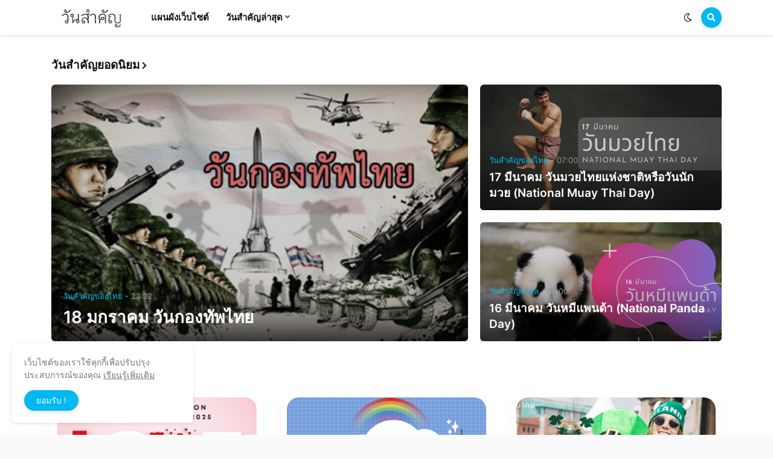

--- FILE ---
content_type: text/html; charset=UTF-8
request_url: https://www.xn--42cs8a3cq4bdg6v.com/
body_size: 38674
content:
<!DOCTYPE html>
<html class='ltr' dir='ltr' lang='th' xmlns='http://www.w3.org/1999/xhtml' xmlns:b='http://www.google.com/2005/gml/b' xmlns:data='http://www.google.com/2005/gml/data' xmlns:expr='http://www.google.com/2005/gml/expr'>
<head>
<meta content='text/html; charset=UTF-8' http-equiv='Content-Type'/>
<meta content='width=device-width, initial-scale=1, minimum-scale=1, maximum-scale=1, user-scalable=yes' name='viewport'/>
<title>ว&#3633;นส&#3661;าค&#3633;ญ</title>
<link href='//fonts.gstatic.com' rel='dns-prefetch'/>
<link href='//dnjs.cloudflare.com' rel='dns-prefetch'/>
<link href='//1.bp.blogspot.com' rel='dns-prefetch'/>
<link href='//2.bp.blogspot.com' rel='dns-prefetch'/>
<link href='//3.bp.blogspot.com' rel='dns-prefetch'/>
<link href='//4.bp.blogspot.com' rel='dns-prefetch'/>
<link href='//www.blogger.com' rel='dns-prefetch'/>
<meta content='blogger' name='generator'/>
<link href='http://www.xn--42cs8a3cq4bdg6v.com/favicon.ico' rel='icon' type='image/x-icon'/>
<meta content='#00b8f2' name='theme-color'/>
<link href='http://www.xn--42cs8a3cq4bdg6v.com/' rel='canonical'/>
<meta content='วันสำคัญได้รวบรวมข้อมูล วันสำคัญของไทย วันสำคัญสากล' name='description'/>
<link href='https://blogger.googleusercontent.com/img/b/R29vZ2xl/AVvXsEgCqEElaw56RNZdXb0U044DQZl7YWStyenUkXXTMnyRNE-DZoQxCiScvJAof4oiuroyGgACxWO-ZcWbcnA4wWFKwV5q5rQZoGVCaibYJ0ZQTU8rFMG13g2JBvi46wvZiq-nYVRxtHnuUwlbVlKFqOE-2esOOY-v2YSdY-yVufa1EDZWWGvz4pITMSQc85E/w1600/A%20Smile%20of%20Love%20on%20Valentine%27s%20Day%202025.png' rel='image_src'/>
<!-- Metadata for Open Graph protocol. See http://ogp.me/. -->
<meta content='th' property='og:locale'/>
<meta content='website' property='og:type'/>
<meta content='วันสําคัญ' property='og:title'/>
<meta content='http://www.xn--42cs8a3cq4bdg6v.com/' property='og:url'/>
<meta content='วันสำคัญได้รวบรวมข้อมูล วันสำคัญของไทย วันสำคัญสากล' property='og:description'/>
<meta content='วันสําคัญ' property='og:site_name'/>
<meta content='https://blogger.googleusercontent.com/img/b/R29vZ2xl/AVvXsEgCqEElaw56RNZdXb0U044DQZl7YWStyenUkXXTMnyRNE-DZoQxCiScvJAof4oiuroyGgACxWO-ZcWbcnA4wWFKwV5q5rQZoGVCaibYJ0ZQTU8rFMG13g2JBvi46wvZiq-nYVRxtHnuUwlbVlKFqOE-2esOOY-v2YSdY-yVufa1EDZWWGvz4pITMSQc85E/w1600/A%20Smile%20of%20Love%20on%20Valentine%27s%20Day%202025.png' property='og:image'/>
<meta content='https://blogger.googleusercontent.com/img/b/R29vZ2xl/AVvXsEgCqEElaw56RNZdXb0U044DQZl7YWStyenUkXXTMnyRNE-DZoQxCiScvJAof4oiuroyGgACxWO-ZcWbcnA4wWFKwV5q5rQZoGVCaibYJ0ZQTU8rFMG13g2JBvi46wvZiq-nYVRxtHnuUwlbVlKFqOE-2esOOY-v2YSdY-yVufa1EDZWWGvz4pITMSQc85E/w1600/A%20Smile%20of%20Love%20on%20Valentine%27s%20Day%202025.png' property='twitter:image'/>
<meta content='summary_large_image' name='twitter:card'/>
<meta content='วันสําคัญ' name='twitter:title'/>
<meta content='http://www.xn--42cs8a3cq4bdg6v.com/' name='twitter:domain'/>
<meta content='วันสำคัญได้รวบรวมข้อมูล วันสำคัญของไทย วันสำคัญสากล' name='twitter:description'/>
<link rel="alternate" type="application/atom+xml" title="ว&#3633;นส&#3661;าค&#3633;ญ - Atom" href="http://www.xn--42cs8a3cq4bdg6v.com/feeds/posts/default" />
<link rel="alternate" type="application/rss+xml" title="ว&#3633;นส&#3661;าค&#3633;ญ - RSS" href="http://www.xn--42cs8a3cq4bdg6v.com/feeds/posts/default?alt=rss" />
<link rel="service.post" type="application/atom+xml" title="ว&#3633;นส&#3661;าค&#3633;ญ - Atom" href="https://www.blogger.com/feeds/8679271131427791001/posts/default" />
<link rel="me" href="https://www.blogger.com/profile/01050522361976993910" />
<script type='application/ld+json'>{"@context":"http://schema.org","@type":"WebSite","name":"ว&#3633;นส&#3661;าค&#3633;ญ","url":"http://www.xn--42cs8a3cq4bdg6v.com/","potentialAction":{"@type":"SearchAction","target":"http://www.xn--42cs8a3cq4bdg6v.com/search?q={search_term_string}","query-input":"required name=search_term_string"}}</script>
<!-- Font Awesome Free 5.15.1 -->
<link href='https://cdnjs.cloudflare.com/ajax/libs/font-awesome/5.15.1/css/fontawesome.min.css' rel='stylesheet'/>
<!-- Theme CSS Style -->
<style id='page-skin-1' type='text/css'><!--
/* -----------------------------------------------
Blogger Template Style
Name    : Storify
License : Premium Version
Version : v1.0
Author  : Templateify
Paid By : https://ว&#3633;นสำค&#3633;ญ.com
----------------------------------------------- */
/*-- Google Fonts --*/
@font-face{font-family:'Inter';font-style:normal;font-weight:400;font-display:swap;src:url(https://fonts.gstatic.com/s/inter/v2/UcC73FwrK3iLTeHuS_fvQtMwCp50KnMa2JL7SUc.woff2) format("woff2");unicode-range:U+0460-052F,U+1C80-1C88,U+20B4,U+2DE0-2DFF,U+A640-A69F,U+FE2E-FE2F}
@font-face{font-family:'Inter';font-style:normal;font-weight:400;font-display:swap;src:url(https://fonts.gstatic.com/s/inter/v2/UcC73FwrK3iLTeHuS_fvQtMwCp50KnMa0ZL7SUc.woff2) format("woff2");unicode-range:U+0400-045F,U+0490-0491,U+04B0-04B1,U+2116}
@font-face{font-family:'Inter';font-style:normal;font-weight:400;font-display:swap;src:url(https://fonts.gstatic.com/s/inter/v2/UcC73FwrK3iLTeHuS_fvQtMwCp50KnMa2ZL7SUc.woff2) format("woff2");unicode-range:U+1F00-1FFF}
@font-face{font-family:'Inter';font-style:normal;font-weight:400;font-display:swap;src:url(https://fonts.gstatic.com/s/inter/v2/UcC73FwrK3iLTeHuS_fvQtMwCp50KnMa1pL7SUc.woff2) format("woff2");unicode-range:U+0370-03FF}
@font-face{font-family:'Inter';font-style:normal;font-weight:400;font-display:swap;src:url(https://fonts.gstatic.com/s/inter/v2/UcC73FwrK3iLTeHuS_fvQtMwCp50KnMa2pL7SUc.woff2) format("woff2");unicode-range:U+0102-0103,U+0110-0111,U+0128-0129,U+0168-0169,U+01A0-01A1,U+01AF-01B0,U+1EA0-1EF9,U+20AB}
@font-face{font-family:'Inter';font-style:normal;font-weight:400;font-display:swap;src:url(https://fonts.gstatic.com/s/inter/v2/UcC73FwrK3iLTeHuS_fvQtMwCp50KnMa25L7SUc.woff2) format("woff2");unicode-range:U+0100-024F,U+0259,U+1E00-1EFF,U+2020,U+20A0-20AB,U+20AD-20CF,U+2113,U+2C60-2C7F,U+A720-A7FF}
@font-face{font-family:'Inter';font-style:normal;font-weight:400;font-display:swap;src:url(https://fonts.gstatic.com/s/inter/v2/UcC73FwrK3iLTeHuS_fvQtMwCp50KnMa1ZL7.woff2) format("woff2");unicode-range:U+0000-00FF,U+0131,U+0152-0153,U+02BB-02BC,U+02C6,U+02DA,U+02DC,U+2000-206F,U+2074,U+20AC,U+2122,U+2191,U+2193,U+2212,U+2215,U+FEFF,U+FFFD}
@font-face{font-family:'Inter';font-style:normal;font-weight:500;font-display:swap;src:url(https://fonts.gstatic.com/s/inter/v2/UcC73FwrK3iLTeHuS_fvQtMwCp50KnMa2JL7SUc.woff2) format("woff2");unicode-range:U+0460-052F,U+1C80-1C88,U+20B4,U+2DE0-2DFF,U+A640-A69F,U+FE2E-FE2F}
@font-face{font-family:'Inter';font-style:normal;font-weight:500;font-display:swap;src:url(https://fonts.gstatic.com/s/inter/v2/UcC73FwrK3iLTeHuS_fvQtMwCp50KnMa0ZL7SUc.woff2) format("woff2");unicode-range:U+0400-045F,U+0490-0491,U+04B0-04B1,U+2116}
@font-face{font-family:'Inter';font-style:normal;font-weight:500;font-display:swap;src:url(https://fonts.gstatic.com/s/inter/v2/UcC73FwrK3iLTeHuS_fvQtMwCp50KnMa2ZL7SUc.woff2) format("woff2");unicode-range:U+1F00-1FFF}
@font-face{font-family:'Inter';font-style:normal;font-weight:500;font-display:swap;src:url(https://fonts.gstatic.com/s/inter/v2/UcC73FwrK3iLTeHuS_fvQtMwCp50KnMa1pL7SUc.woff2) format("woff2");unicode-range:U+0370-03FF}
@font-face{font-family:'Inter';font-style:normal;font-weight:500;font-display:swap;src:url(https://fonts.gstatic.com/s/inter/v2/UcC73FwrK3iLTeHuS_fvQtMwCp50KnMa2pL7SUc.woff2) format("woff2");unicode-range:U+0102-0103,U+0110-0111,U+0128-0129,U+0168-0169,U+01A0-01A1,U+01AF-01B0,U+1EA0-1EF9,U+20AB}
@font-face{font-family:'Inter';font-style:normal;font-weight:500;font-display:swap;src:url(https://fonts.gstatic.com/s/inter/v2/UcC73FwrK3iLTeHuS_fvQtMwCp50KnMa25L7SUc.woff2) format("woff2");unicode-range:U+0100-024F,U+0259,U+1E00-1EFF,U+2020,U+20A0-20AB,U+20AD-20CF,U+2113,U+2C60-2C7F,U+A720-A7FF}
@font-face{font-family:'Inter';font-style:normal;font-weight:500;font-display:swap;src:url(https://fonts.gstatic.com/s/inter/v2/UcC73FwrK3iLTeHuS_fvQtMwCp50KnMa1ZL7.woff2) format("woff2");unicode-range:U+0000-00FF,U+0131,U+0152-0153,U+02BB-02BC,U+02C6,U+02DA,U+02DC,U+2000-206F,U+2074,U+20AC,U+2122,U+2191,U+2193,U+2212,U+2215,U+FEFF,U+FFFD}
@font-face{font-family:'Inter';font-style:normal;font-weight:600;font-display:swap;src:url(https://fonts.gstatic.com/s/inter/v2/UcC73FwrK3iLTeHuS_fvQtMwCp50KnMa2JL7SUc.woff2) format("woff2");unicode-range:U+0460-052F,U+1C80-1C88,U+20B4,U+2DE0-2DFF,U+A640-A69F,U+FE2E-FE2F}
@font-face{font-family:'Inter';font-style:normal;font-weight:600;font-display:swap;src:url(https://fonts.gstatic.com/s/inter/v2/UcC73FwrK3iLTeHuS_fvQtMwCp50KnMa0ZL7SUc.woff2) format("woff2");unicode-range:U+0400-045F,U+0490-0491,U+04B0-04B1,U+2116}
@font-face{font-family:'Inter';font-style:normal;font-weight:600;font-display:swap;src:url(https://fonts.gstatic.com/s/inter/v2/UcC73FwrK3iLTeHuS_fvQtMwCp50KnMa2ZL7SUc.woff2) format("woff2");unicode-range:U+1F00-1FFF}
@font-face{font-family:'Inter';font-style:normal;font-weight:600;font-display:swap;src:url(https://fonts.gstatic.com/s/inter/v2/UcC73FwrK3iLTeHuS_fvQtMwCp50KnMa1pL7SUc.woff2) format("woff2");unicode-range:U+0370-03FF}
@font-face{font-family:'Inter';font-style:normal;font-weight:600;font-display:swap;src:url(https://fonts.gstatic.com/s/inter/v2/UcC73FwrK3iLTeHuS_fvQtMwCp50KnMa2pL7SUc.woff2) format("woff2");unicode-range:U+0102-0103,U+0110-0111,U+0128-0129,U+0168-0169,U+01A0-01A1,U+01AF-01B0,U+1EA0-1EF9,U+20AB}
@font-face{font-family:'Inter';font-style:normal;font-weight:600;font-display:swap;src:url(https://fonts.gstatic.com/s/inter/v2/UcC73FwrK3iLTeHuS_fvQtMwCp50KnMa25L7SUc.woff2) format("woff2");unicode-range:U+0100-024F,U+0259,U+1E00-1EFF,U+2020,U+20A0-20AB,U+20AD-20CF,U+2113,U+2C60-2C7F,U+A720-A7FF}
@font-face{font-family:'Inter';font-style:normal;font-weight:600;font-display:swap;src:url(https://fonts.gstatic.com/s/inter/v2/UcC73FwrK3iLTeHuS_fvQtMwCp50KnMa1ZL7.woff2) format("woff2");unicode-range:U+0000-00FF,U+0131,U+0152-0153,U+02BB-02BC,U+02C6,U+02DA,U+02DC,U+2000-206F,U+2074,U+20AC,U+2122,U+2191,U+2193,U+2212,U+2215,U+FEFF,U+FFFD}
@font-face{font-family:'Inter';font-style:normal;font-weight:700;font-display:swap;src:url(https://fonts.gstatic.com/s/inter/v2/UcC73FwrK3iLTeHuS_fvQtMwCp50KnMa2JL7SUc.woff2) format("woff2");unicode-range:U+0460-052F,U+1C80-1C88,U+20B4,U+2DE0-2DFF,U+A640-A69F,U+FE2E-FE2F}
@font-face{font-family:'Inter';font-style:normal;font-weight:700;font-display:swap;src:url(https://fonts.gstatic.com/s/inter/v2/UcC73FwrK3iLTeHuS_fvQtMwCp50KnMa0ZL7SUc.woff2) format("woff2");unicode-range:U+0400-045F,U+0490-0491,U+04B0-04B1,U+2116}
@font-face{font-family:'Inter';font-style:normal;font-weight:700;font-display:swap;src:url(https://fonts.gstatic.com/s/inter/v2/UcC73FwrK3iLTeHuS_fvQtMwCp50KnMa2ZL7SUc.woff2) format("woff2");unicode-range:U+1F00-1FFF}
@font-face{font-family:'Inter';font-style:normal;font-weight:700;font-display:swap;src:url(https://fonts.gstatic.com/s/inter/v2/UcC73FwrK3iLTeHuS_fvQtMwCp50KnMa1pL7SUc.woff2) format("woff2");unicode-range:U+0370-03FF}
@font-face{font-family:'Inter';font-style:normal;font-weight:700;font-display:swap;src:url(https://fonts.gstatic.com/s/inter/v2/UcC73FwrK3iLTeHuS_fvQtMwCp50KnMa2pL7SUc.woff2) format("woff2");unicode-range:U+0102-0103,U+0110-0111,U+0128-0129,U+0168-0169,U+01A0-01A1,U+01AF-01B0,U+1EA0-1EF9,U+20AB}
@font-face{font-family:'Inter';font-style:normal;font-weight:700;font-display:swap;src:url(https://fonts.gstatic.com/s/inter/v2/UcC73FwrK3iLTeHuS_fvQtMwCp50KnMa25L7SUc.woff2) format("woff2");unicode-range:U+0100-024F,U+0259,U+1E00-1EFF,U+2020,U+20A0-20AB,U+20AD-20CF,U+2113,U+2C60-2C7F,U+A720-A7FF}
@font-face{font-family:'Inter';font-style:normal;font-weight:700;font-display:swap;src:url(https://fonts.gstatic.com/s/inter/v2/UcC73FwrK3iLTeHuS_fvQtMwCp50KnMa1ZL7.woff2) format("woff2");unicode-range:U+0000-00FF,U+0131,U+0152-0153,U+02BB-02BC,U+02C6,U+02DA,U+02DC,U+2000-206F,U+2074,U+20AC,U+2122,U+2191,U+2193,U+2212,U+2215,U+FEFF,U+FFFD}
/*-- Font Awesome Free 5.15.1 --*/
@font-face{font-family:"Font Awesome 5 Brands";font-display:swap;font-style:normal;font-weight:400;font-display:block;src:url(https://cdnjs.cloudflare.com/ajax/libs/font-awesome/5.15.1/webfonts/fa-brands-400.eot);src:url(https://cdnjs.cloudflare.com/ajax/libs/font-awesome/5.15.1/webfonts/fa-brands-400.eot?#iefix) format("embedded-opentype"),url(https://cdnjs.cloudflare.com/ajax/libs/font-awesome/5.15.1/webfonts/fa-brands-400.woff2) format("woff2"),url(https://cdnjs.cloudflare.com/ajax/libs/font-awesome/5.15.1/webfonts/fa-brands-400.woff) format("woff"),url(https://cdnjs.cloudflare.com/ajax/libs/font-awesome/5.15.1/webfonts/fa-brands-400.ttf) format("truetype"),url(https://cdnjs.cloudflare.com/ajax/libs/font-awesome/5.15.1/webfonts/fa-brands-400.svg#fontawesome) format("svg")}.fab{font-family:"Font Awesome 5 Brands";font-weight:400}
@font-face{font-family:"Font Awesome 5 Free";font-display:swap;font-style:normal;font-weight:400;font-display:block;src:url(https://cdnjs.cloudflare.com/ajax/libs/font-awesome/5.15.1/webfonts/fa-regular-400.eot);src:url(https://cdnjs.cloudflare.com/ajax/libs/font-awesome/5.15.1/webfonts/fa-regular-400.eot?#iefix) format("embedded-opentype"),url(https://cdnjs.cloudflare.com/ajax/libs/font-awesome/5.15.1/webfonts/fa-regular-400.woff2) format("woff2"),url(https://cdnjs.cloudflare.com/ajax/libs/font-awesome/5.15.1/webfonts/fa-regular-400.woff) format("woff"),url(https://cdnjs.cloudflare.com/ajax/libs/font-awesome/5.15.1/webfonts/fa-regular-400.ttf) format("truetype"),url(https://cdnjs.cloudflare.com/ajax/libs/font-awesome/5.15.1/webfonts/fa-regular-400.svg#fontawesome) format("svg")}.far{font-family:"Font Awesome 5 Free";font-weight:400}
@font-face{font-family:"Font Awesome 5 Free";font-display:swap;font-style:normal;font-weight:900;font-display:block;src:url(https://cdnjs.cloudflare.com/ajax/libs/font-awesome/5.15.1/webfonts/fa-solid-900.eot);src:url(https://cdnjs.cloudflare.com/ajax/libs/font-awesome/5.15.1/webfonts/fa-solid-900.eot?#iefix) format("embedded-opentype"),url(https://cdnjs.cloudflare.com/ajax/libs/font-awesome/5.15.1/webfonts/fa-solid-900.woff2) format("woff2"),url(https://cdnjs.cloudflare.com/ajax/libs/font-awesome/5.15.1/webfonts/fa-solid-900.woff) format("woff"),url(https://cdnjs.cloudflare.com/ajax/libs/font-awesome/5.15.1/webfonts/fa-solid-900.ttf) format("truetype"),url(https://cdnjs.cloudflare.com/ajax/libs/font-awesome/5.15.1/webfonts/fa-solid-900.svg#fontawesome) format("svg")}.fa,.far,.fas{font-family:"Font Awesome 5 Free"}.fa,.fas{font-weight:900}
/*-- CSS Variables --*/
:root{
--body-font:'Inter', Arial, sans-serif;
--title-font:'Inter', Arial, sans-serif;
--meta-font:'Inter', Arial, sans-serif;
--text-font:'Inter', Arial, sans-serif;
--body-bg-color:#FAFAFA;
--body-bg:#FAFAFA none repeat scroll top left;
--outer-bg:#FFFFFF;
--main-color:#00b8f2;
--title-color:#111111;
--title-hover-color:#00b8f2;
--meta-color:#959595;
--text-color:#757575;
--header-bg:#FFFFFF;
--header-color:#111111;
--header-hover-color:#00b8f2;
--submenu-bg:#FFFFFF;
--submenu-color:#111111;
--submenu-hover-color:#00b8f2;
--megamenu-bg:#FFFFFF;
--megamenu-color:#111111;
--megamenu-hover-color:#00b8f2;
--mobilemenu-bg:#FFFFFF;
--mobilemenu-color:#111111;
--mobilemenu-hover-color:#00b8f2;
--widget-title-color:#111111;
--post-title-color:#111111;
--post-title-hover-color:#00b8f2;
--post-text-color:#757575;
--fbm-title-color:#FFFFFF;
--fbm-text-color:#EEEEEE;
--footer-bg:#00b8f2;
--footer-bg1:#00769b;
--footer-color:#ffffff;
--footer-hover-color:#00b8f2;
--footer-text-color:#ffffff;
--footerbar-color:#ffffff;
--footerbar-hover-color:#00b8f2;
--cookie-bg:#FFFFFF;
--cookie-color:#757575;
--button-bg:#00b8f2;
--button-color:#FFFFFF;
--button-hover-bg:#E52C4A;
--button-hover-color:#FFFFFF;
--border-color:rgba(155,155,155,0.15);
--border-radius:6px;
--button-shadow:0 2px 6px rgba(0,0,0,0.15);
--avatar-shadow:0px 1px 4px rgba(0,0,0,0.15);
--post-image-bg:#ffffff;
--post-image-shadow:rgb(216 216 216 / 25%);
}
html.is-dark{
--body-bg-color:#1c1c1c;
--body-bg:#FAFAFA none repeat scroll top left;
--outer-bg:#151515;
--title-color:#f6f7f8;
--title-hover-color:#00b8f2;
--meta-color:#b4b6ba;
--text-color:#c4c6ca;
--header-bg:#0c0c0c;
--header-color:#f6f7f8;
--header-hover-color:#00b8f2;
--submenu-bg:#111111;
--submenu-color:#f6f7f8;
--submenu-hover-color:#00b8f2;
--megamenu-bg:#111111;
--megamenu-color:#f6f7f8;
--megamenu-hover-color:#00b8f2;
--mobilemenu-bg:#111111;
--mobilemenu-color:#f6f7f8;
--mobilemenu-hover-color:#00b8f2;
--widget-title-color:#f6f7f8;
--post-title-color:#f6f7f8;
--post-title-hover-color:#00b8f2;
--post-text-color:#c4c6ca;
--fbm-title-color:#f6f7f8;
--fbm-text-color:#eeeeee;
--footer-bg:#111111;
--footer-bg1:#0c0c0c;
--footer-color:#f6f7f8;
--footer-hover-color:#00b8f2;
--footer-text-color:#c4c6ca;
--footerbar-color:#f6f7f8;
--footerbar-hover-color:#00b8f2;
--cookie-bg:#111111;
--cookie-color:#c4c6ca;
--button-bg:#00b8f2;
--button-color:#ffffff;
--button-hover-bg:#E52C4A;
--button-hover-color:#FFFFFF;
--border-color:rgba(155,155,155,0.1);
--post-image-bg:#1c1c1c;
--post-image-shadow:rgb(0 0 0 / 65%);
}
html.rtl{
--body-font:'Tajawal',Arial,sans-serif;
--title-font:'Tajawal',Arial,sans-serif;
--meta-font:'Tajawal',Arial,sans-serif;
--text-font:'Tajawal',Arial,sans-serif;
}
/*-- Reset CSS --*/
a,abbr,acronym,address,applet,b,big,blockquote,body,caption,center,cite,code,dd,del,dfn,div,dl,dt,em,fieldset,font,form,h1,h2,h3,h4,h5,h6,html,i,iframe,img,ins,kbd,label,legend,li,object,p,pre,q,s,samp,small,span,strike,strong,sub,sup,table,tbody,td,tfoot,th,thead,tr,tt,u,ul,var{padding:0;margin:0;border:0;outline:0;vertical-align:baseline;background:0 0;text-decoration:none}dl,ul{list-style-position:inside;list-style:none}ul li{list-style:none}caption{text-align:center}img{border:none;position:relative}a,a:visited{text-decoration:none}.clearfix{clear:both}.section,.widget,.widget ul{margin:0;padding:0}a{color:var(--main-color)}a img{border:0}abbr{text-decoration:none}.CSS_LIGHTBOX{z-index:999999!important}.CSS_LIGHTBOX_ATTRIBUTION_INDEX_CONTAINER .CSS_HCONT_CHILDREN_HOLDER>.CSS_LAYOUT_COMPONENT.CSS_HCONT_CHILD:first-child>.CSS_LAYOUT_COMPONENT{opacity:0}.separator a{clear:none!important;float:none!important;margin-left:0!important;margin-right:0!important}#Navbar1,#navbar-iframe,.feed-links,.home-link,.widget-item-control,a.quickedit{display:none!important}.center{display:table;margin:0 auto;position:relative}.widget>h2,.widget>h3{display:none}.widget iframe,.widget img{max-width:100%}button,input,select,textarea{font-family:var(--body-font);-webkit-appearance:none;-moz-appearance:none;appearance:none;outline:0;border-radius:0}
/*-- Style CSS --*/
*{box-sizing:border-box;word-break:break-word;word-wrap:break-word;text-rendering:optimizeLegibility;-webkit-font-smoothing:antialiased}
html{position:relative;margin:0}
body{position:relative;background:var(--body-bg);background-color:var(--body-bg-color);font-family:var(--body-font);font-size:14px;color:var(--text-color);font-weight:400;font-style:normal;line-height:1.4em;margin:0;padding:0}
.rtl{direction:rtl}
h1,h2,h3,h4,h5,h6{font-family:var(--title-font);font-weight:600}
a,button,input{transition:all 0s ease}
#outer-wrapper{position:relative;overflow:hidden;width:100%;max-width:100%;background-color:var(--outer-bg);margin:0 auto;padding:0}
.is-boxed #outer-wrapper{width:1170px;max-width:100%;box-shadow:0 0 20px rgba(0,0,0,.1)}
.container{position:relative}
.row-x1{width:1110px}
.flex-center{display:flex;justify-content:center}
#content-wrapper{position:relative;float:left;width:100%;overflow:hidden;padding:40px 0;margin:0}
.is-single #content-wrapper>.container{display:flex;justify-content:space-between}
.is-left #content-wrapper>.container{flex-direction:row-reverse}
.rtl .is-left #content-wrapper>.container{flex-direction:row}
.is-single #content-wrapper.no-sidebar>.container{justify-content:center}
.theiaStickySidebar:after,.theiaStickySidebar:before{content:'';display:table;clear:both}
.is-multiple #main-wrapper{position:relative;float:left;width:100%}
.is-single #main-wrapper{position:relative;width:calc(100% - 340px)}
.is-single #content-wrapper.no-sidebar #main-wrapper{width:728px;max-width:100%}
#sidebar-wrapper{position:relative;width:300px}
.btn{position:relative;border:0;box-shadow:var(--button-shadow)}
.author-avatar-wrap,.comments .avatar-image-container,.entry-image-wrap{display:block;position:relative;overflow:hidden;background-color:rgba(155,155,155,.05);z-index:5;color:transparent!important}
.author-avatar,.entry-thumb{display:block;position:relative;width:100%;height:100%;background-size:cover;background-position:center center;background-repeat:no-repeat;z-index:1;opacity:0;transition:opacity .35s ease,filter 0s ease}
.author-avatar{background-size:100%;background-position:0 0}
.author-avatar.lazy-ify,.entry-thumb.lazy-ify{opacity:1}
.entry-image-wrap:hover .entry-thumb,.entry-inner:hover .entry-image-wrap .entry-thumb,.hero-post:hover .entry-image-wrap .entry-thumb{filter:brightness(1.03)}
.before-mask:before{content:'';position:absolute;left:0;right:0;bottom:0;height:70%;background-image:linear-gradient(to bottom,transparent,rgba(0,0,0,.5));-webkit-backface-visibility:hidden;backface-visibility:hidden;z-index:2;opacity:1;margin:0;transition:opacity .25s ease}
.entry-image-wrap.is-video:after{position:absolute;content:'\f04b';top:50%;right:50%;background-color:rgba(0,0,0,.5);width:38px;height:38px;font-family:'Font Awesome 5 Free';font-size:12px;color:#fff;font-weight:900;text-align:center;line-height:38px;z-index:5;transform:translate(50%,-50%);margin:0;box-shadow:var(--button-shadow);border-radius:50%;transition:background .17s ease}
.entry-image-wrap.is-video.c-ply:after{transform:translate(50%,-50%) scale(1.2)}
.entry-inner .entry-image-wrap.is-video:not(.c-ply):after{top:15px;right:15px;transform:translate(0,0)}
.rtl .entry-inner .entry-image-wrap.is-video:not(.c-ply):after{left:15px;right:unset}
.entry-image-wrap.is-video:hover:after,.entry-inner:hover .entry-image-wrap.is-video:after{background-color:var(--main-color)}
.entry-title{color:var(--post-title-color);font-weight:600;line-height:1.4em}
.entry-title a{display:block;color:var(--post-title-color)}
.entry-title a:hover{color:var(--post-title-hover-color)}
.entry-meta{font-family:var(--meta-font);font-size:12px;color:var(--meta-color);font-weight:400;margin:0}
.entry-meta .entry-author,.entry-meta .entry-time{display:flex}
.entry-meta .author-name{color:var(--main-color);font-weight:500}
.entry-meta .entry-tag{color:var(--main-color);text-transform:uppercase;font-weight:500}
.entry-meta .sp,.entry-meta.mi .author-name,.entry-meta.mi .entry-tag{margin:0 4px 0 0}
.rtl .entry-meta .sp,.rtl .entry-meta.mi .author-name,.rtl .entry-meta.mi .entry-tag{margin:0 0 0 4px}
.excerpt{font-family:var(--text-font);line-height:1.5em}
.entry-info{position:absolute;left:0;bottom:0;width:100%;background:linear-gradient(to bottom,transparent,rgba(0,0,0,.65));overflow:hidden;z-index:5;display:flex;flex-direction:column;padding:15px}
.entry-info .entry-title{color:#fff;text-shadow:0 1px 2px rgba(0,0,0,.1)}
.entry-info .entry-meta{color:#ccc}
.entry-info .entry-meta .author-name{color:#ddd}
.error-msg{display:flex;align-items:center;font-size:14px;color:var(--meta-color);padding:20px 0;font-weight:400}
.error-msg b{font-weight:600}
.loader{position:relative;width:100%;height:100%;overflow:hidden;display:flex;align-items:center;justify-content:center;margin:0}
.loader:after{content:'';display:block;width:30px;height:30px;box-sizing:border-box;margin:0;border:2px solid var(--border-color);border-left-color:var(--main-color);border-radius:100%;animation:spinner .65s infinite linear;transform-origin:center}
@-webkit-keyframes spinner{0%{-webkit-transform:rotate(0);transform:rotate(0)}
to{-webkit-transform:rotate(1turn);transform:rotate(1turn)}
}
@keyframes spinner{0%{-webkit-transform:rotate(0);transform:rotate(0)}
to{-webkit-transform:rotate(1turn);transform:rotate(1turn)}
}
.social a:before{display:inline-block;font-family:'Font Awesome 5 Brands';font-style:normal;font-weight:400}
.social .blogger a:before{content:'\f37d'}
.social .apple a:before{content:'\f179'}
.social .amazon a:before{content:'\f270'}
.social .microsoft a:before{content:'\f3ca'}
.social .facebook a:before{content:'\f09a'}
.social .facebook-f a:before{content:'\f39e'}
.social .twitter a:before{content:'\f099'}
.social .rss a:before{content:'\f09e';font-family:'Font Awesome 5 Free';font-weight:900}
.social .youtube a:before{content:'\f167'}
.social .skype a:before{content:'\f17e'}
.social .stumbleupon a:before{content:'\f1a4'}
.social .tumblr a:before{content:'\f173'}
.social .vk a:before{content:'\f189'}
.social .stack-overflow a:before{content:'\f16c'}
.social .github a:before{content:'\f09b'}
.social .linkedin a:before{content:'\f0e1'}
.social .dribbble a:before{content:'\f17d'}
.social .soundcloud a:before{content:'\f1be'}
.social .behance a:before{content:'\f1b4'}
.social .digg a:before{content:'\f1a6'}
.social .instagram a:before{content:'\f16d'}
.social .pinterest a:before{content:'\f0d2'}
.social .pinterest-p a:before{content:'\f231'}
.social .twitch a:before{content:'\f1e8'}
.social .delicious a:before{content:'\f1a5'}
.social .codepen a:before{content:'\f1cb'}
.social .flipboard a:before{content:'\f44d'}
.social .reddit a:before{content:'\f281'}
.social .whatsapp a:before{content:'\f232'}
.social .line a:before{content:'\f3c0'}
.social .messenger a:before{content:'\f39f'}
.social .snapchat a:before{content:'\f2ac'}
.social .telegram a:before{content:'\f3fe'}
.social .steam a:before{content:'\f3f6'}
.social .discord a:before{content:'\f392'}
.social .quora a:before{content:'\f2c4'}
.social .tiktok a:before{content:'\e07b'}
.social .share a:before{content:'\f064';font-family:'Font Awesome 5 Free';font-weight:900}
.social .email a:before{content:'\f0e0';font-family:'Font Awesome 5 Free'}
.social .external-link a:before{content:'\f35d';font-family:'Font Awesome 5 Free';font-weight:900}
.social-bg .blogger a,.social-bg-hover .blogger a:hover{background-color:#ff5722}
.social-bg .apple a,.social-bg-hover .apple a:hover{background-color:#333}
.social-bg .amazon a,.social-bg-hover .amazon a:hover{background-color:#fe9800}
.social-bg .microsoft a,.social-bg-hover .microsoft a:hover{background-color:#0067b8}
.social-bg .facebook a,.social-bg .facebook-f a,.social-bg-hover .facebook a:hover,.social-bg-hover .facebook-f a:hover{background-color:#3b5999}
.social-bg .twitter a,.social-bg-hover .twitter a:hover{background-color:#00acee}
.social-bg .youtube a,.social-bg-hover .youtube a:hover{background-color:#f50000}
.social-bg .instagram a,.social-bg-hover .instagram a:hover{background:linear-gradient(15deg,#ffb13d,#dd277b,#4d5ed4)}
.social-bg .pinterest a,.social-bg .pinterest-p a,.social-bg-hover .pinterest a:hover,.social-bg-hover .pinterest-p a:hover{background-color:#ca2127}
.social-bg .dribbble a,.social-bg-hover .dribbble a:hover{background-color:#ea4c89}
.social-bg .linkedin a,.social-bg-hover .linkedin a:hover{background-color:#0077b5}
.social-bg .tumblr a,.social-bg-hover .tumblr a:hover{background-color:#365069}
.social-bg .twitch a,.social-bg-hover .twitch a:hover{background-color:#6441a5}
.social-bg .rss a,.social-bg-hover .rss a:hover{background-color:#ffc200}
.social-bg .skype a,.social-bg-hover .skype a:hover{background-color:#00aff0}
.social-bg .stumbleupon a,.social-bg-hover .stumbleupon a:hover{background-color:#eb4823}
.social-bg .vk a,.social-bg-hover .vk a:hover{background-color:#4a76a8}
.social-bg .stack-overflow a,.social-bg-hover .stack-overflow a:hover{background-color:#f48024}
.social-bg .github a,.social-bg-hover .github a:hover{background-color:#24292e}
.social-bg .soundcloud a,.social-bg-hover .soundcloud a:hover{background:linear-gradient(#ff7400,#ff3400)}
.social-bg .behance a,.social-bg-hover .behance a:hover{background-color:#191919}
.social-bg .digg a,.social-bg-hover .digg a:hover{background-color:#1b1a19}
.social-bg .delicious a,.social-bg-hover .delicious a:hover{background-color:#0076e8}
.social-bg .codepen a,.social-bg-hover .codepen a:hover{background-color:#000}
.social-bg .flipboard a,.social-bg-hover .flipboard a:hover{background-color:#f52828}
.social-bg .reddit a,.social-bg-hover .reddit a:hover{background-color:#ff4500}
.social-bg .whatsapp a,.social-bg-hover .whatsapp a:hover{background-color:#3fbb50}
.social-bg .line a,.social-bg-hover .line a:hover{background-color:#3fbb50}
.social-bg .messenger a,.social-bg-hover .messenger a:hover{background-color:#0084ff}
.social-bg .snapchat a,.social-bg-hover .snapchat a:hover{background-color:#ffe700}
.social-bg .telegram a,.social-bg-hover .telegram a:hover{background-color:#179cde}
.social-bg .steam a,.social-bg-hover .steam a:hover{background:linear-gradient(5deg,#0d89bc,#112c5b,#0d1c47)}
.social-bg .discord a,.social-bg-hover .discord a:hover{background-color:#7289da}
.social-bg .quora a,.social-bg-hover .quora a:hover{background-color:#b92b27}
.social-bg .tiktok a,.social-bg-hover .tiktok a:hover{background-color:#fe2c55}
.social-bg .share a,.social-bg-hover .share a:hover{background-color:var(--meta-color)}
.social-bg .email a,.social-bg-hover .email a:hover{background-color:#888}
.social-bg .external-link a,.social-bg-hover .external-link a:hover{background-color:var(--title-color)}
.social-color .blogger a,.social-color-hover .blogger a:hover{color:#ff5722}
.social-color .apple a,.social-color-hover .apple a:hover{color:#333}
.social-color .amazon a,.social-color-hover .amazon a:hover{color:#fe9800}
.social-color .microsoft a,.social-color-hover .microsoft a:hover{color:#0067b8}
.social-color .facebook a,.social-color .facebook-f a,.social-color-hover .facebook a:hover,.social-color-hover .facebook-f a:hover{color:#3b5999}
.social-color .twitter a,.social-color-hover .twitter a:hover{color:#00acee}
.social-color .youtube a,.social-color-hover .youtube a:hover{color:#f50000}
.social-color .instagram a,.social-color-hover .instagram a:hover{color:#dd277b}
.social-color .pinterest a,.social-color .pinterest-p a,.social-color-hover .pinterest a:hover,.social-color-hover .pinterest-p a:hover{color:#ca2127}
.social-color .dribbble a,.social-color-hover .dribbble a:hover{color:#ea4c89}
.social-color .linkedin a,.social-color-hover .linkedin a:hover{color:#0077b5}
.social-color .tumblr a,.social-color-hover .tumblr a:hover{color:#365069}
.social-color .twitch a,.social-color-hover .twitch a:hover{color:#6441a5}
.social-color .rss a,.social-color-hover .rss a:hover{color:#ffc200}
.social-color .skype a,.social-color-hover .skype a:hover{color:#00aff0}
.social-color .stumbleupon a,.social-color-hover .stumbleupon a:hover{color:#eb4823}
.social-color .vk a,.social-color-hover .vk a:hover{color:#4a76a8}
.social-color .stack-overflow a,.social-color-hover .stack-overflow a:hover{color:#f48024}
.social-color .github a,.social-color-hover .github a:hover{color:#24292e}
.social-color .soundcloud a,.social-color-hover .soundcloud a:hover{color:#ff7400}
.social-color .behance a,.social-color-hover .behance a:hover{color:#191919}
.social-color .digg a,.social-color-hover .digg a:hover{color:#1b1a19}
.social-color .delicious a,.social-color-hover .delicious a:hover{color:#0076e8}
.social-color .codepen a,.social-color-hover .codepen a:hover{color:#000}
.social-color .flipboard a,.social-color-hover .flipboard a:hover{color:#f52828}
.social-color .reddit a,.social-color-hover .reddit a:hover{color:#ff4500}
.social-color .whatsapp a,.social-color-hover .whatsapp a:hover{color:#3fbb50}
.social-color .line a,.social-color-hover .line a:hover{color:#3fbb50}
.social-color .messenger a,.social-color-hover .messenger a:hover{color:#0084ff}
.social-color .snapchat a,.social-color-hover .snapchat a:hover{color:#ffe700}
.social-color .telegram a,.social-color-hover .telegram a:hover{color:#179cde}
.social-color .steam a,.social-color-hover .steam a:hover{color:#112c5b}
.social-color .discord a,.social-color-hover .discord a:hover{color:#7289da}
.social-color .quora a,.social-color-hover .quora a:hover{color:#b92b27}
.social-color .tiktok a,.social-color-hover .tiktok a:hover{color:#fe2c55}
.social-color .share a,.social-color-hover .share a:hover{color:var(--meta-color)}
.social-color .email a,.social-color-hover .email a:hover{color:#888}
.social-color .external-link a,.social-color-hover .external-link a:hover{color:var(--title-color)}
#header-wrapper{position:relative;float:left;width:100%;z-index:50;margin:0}
.header-inner,.main-header{position:relative;float:left;width:100%;height:58px;background-color:var(--header-bg);margin:0}
.header-inner{background-color:rgba(0,0,0,0)}
.header-header{position:relative;float:left;width:100%;height:58px;background-color:var(--header-bg);margin:0;box-shadow:0 2px 6px rgba(0,0,0,.1)}
.is-boxed .header-header{float:none;width:1170px;max-width:100%;margin:0 auto;padding:0}
.header-items{position:relative;float:left;width:100%;display:flex;flex-wrap:wrap;justify-content:space-between;margin:0}
.flex-left{position:static;display:flex;margin:0}
.flex-right{position:absolute;top:0;right:0;background-color:var(--header-bg);margin:0}
.rtl .flex-right{left:0;right:unset;margin:0}
.main-logo{position:relative;float:left;height:58px;overflow:hidden;margin:0 16px 0 0}
.rtl .main-logo{margin:0 0 0 16px}
.main-logo .widget{position:relative;height:100%;display:flex;align-items:center;margin:0}
.main-logo .logo-img{display:flex;align-items:center;height:34px;overflow:hidden;margin:0}
.main-logo img{display:block;max-width:100%;max-height:100%;margin:0}
.is-dark .main-logo img{-webkit-filter:invert(1);filter:invert(1)}
.main-logo .blog-title{display:block;font-size:23px;color:var(--header-color);font-weight:600;margin:0}
.main-logo .blog-title a{color:var(--header-color)}
.main-logo .blog-title a:hover{color:var(--header-hover-color)}
.main-logo #h1-off{position:absolute;top:-9000px;left:-9000px;display:none;visibility:hidden}
#storyify-pro-main-nav{position:static;height:58px;z-index:10}
#storyify-pro-main-nav .widget,#storyify-pro-main-nav .widget>.widget-title{display:none}
#storyify-pro-main-nav .show-menu{display:block}
#storyify-pro-main-nav ul#storyify-pro-main-nav-menu{display:flex;flex-wrap:wrap}
#storyify-pro-main-nav ul>li{position:relative;padding:0;margin:0}
#storyify-pro-main-nav-menu>li>a{position:relative;display:block;height:58px;font-size:15px;color:var(--header-color);font-weight:600;line-height:58px;padding:0 14px;margin:0}
#storyify-pro-main-nav-menu>li:hover>a{color:var(--header-hover-color)}
#storyify-pro-main-nav ul>li>.ul,#storyify-pro-main-nav ul>li>ul{position:absolute;float:left;left:0;top:58px;width:180px;background-color:var(--submenu-bg);z-index:99999;padding:6px 0;backface-visibility:hidden;visibility:hidden;opacity:0;border-radius:var(--border-radius);box-shadow:0 1px 2px rgba(0,0,0,.1),0 5px 10px 0 rgba(0,0,0,.1)}
.rtl #storyify-pro-main-nav ul>li>.ul,.rtl #storyify-pro-main-nav ul>li>ul{left:auto;right:0}
#storyify-pro-main-nav ul>li>ul>li>ul{position:absolute;top:-6px;left:100%;margin:0}
.rtl #storyify-pro-main-nav ul>li>ul>li>ul{left:unset;right:100%}
#storyify-pro-main-nav ul>li>ul>li{display:block;float:none;position:relative}
.rtl #storyify-pro-main-nav ul>li>ul>li{float:none}
#storyify-pro-main-nav ul>li>ul>li a{position:relative;display:block;font-size:13px;color:var(--submenu-color);font-weight:500;padding:7px 14px;margin:0}
#storyify-pro-main-nav ul>li>ul>li:hover>a{color:var(--submenu-hover-color)}
#storyify-pro-main-nav ul>li.has-sub>a:after{content:'\f078';float:right;font-family:'Font Awesome 5 Free';font-size:9px;font-weight:900;margin:-1px 0 0 4px}
.rtl #storyify-pro-main-nav ul>li.has-sub>a:after{float:left;margin:-1px 4px 0 0}
#storyify-pro-main-nav ul>li>ul>li.has-sub>a:after{content:'\f054';float:right;margin:0}
.rtl #storyify-pro-main-nav ul>li>ul>li.has-sub>a:after{content:'\f053'}
#storyify-pro-main-nav ul .ul,#storyify-pro-main-nav ul ul{transition:visibility .1s ease,opacity .17s ease}
#storyify-pro-main-nav ul>li:hover>.ul,#storyify-pro-main-nav ul>li:hover>ul,#storyify-pro-main-nav ul>li>ul>li:hover>ul{visibility:visible;opacity:1;margin:0}
#storyify-pro-main-nav .mega-menu{position:static!important}
#storyify-pro-main-nav .mega-menu>.ul{width:100%;overflow:hidden;background-color:var(--megamenu-bg);display:grid;grid-template-columns:repeat(5,1fr);column-gap:20px;padding:20px}
#storyify-pro-main-nav .mega-menu>.ul.no-items{grid-template-columns:1fr}
.mega-items .mega-item{position:relative;width:100%;padding:0}
.mega-items .mega-content{position:relative;float:left;width:100%;padding:0}
.mega-content .entry-image-wrap{width:100%;height:120px;z-index:1;margin:0 0 10px;border-radius:var(--border-radius)}
.mega-content .entry-image-wrap.is-video:after{transform:translate(50%,-50%) scale(.9)}
.mega-content .entry-title{font-size:14px;margin:0}
.mega-content .entry-title a{color:var(--megamenu-color)}
.mega-content .entry-title a:hover{color:var(--megamenu-hover-color)}
.mega-menu .error-msg{justify-content:center}
.mobile-menu-toggle{display:none;height:34px;font-size:18px;color:var(--header-color);align-items:center;padding:0 15px}
.mobile-menu-toggle:after{content:'\f0c9';font-family:'Font Awesome 5 Free';font-weight:900;margin:0}
.mobile-menu-toggle:hover{color:var(--header-hover-color)}
.main-toggle-wrap{position:relative;height:58px;display:flex;align-items:center;z-index:20;margin:0}
.main-toggle-style{position:relative;width:34px;height:34px;color:var(--header-color);font-size:14px;text-align:center;line-height:34px;cursor:pointer;z-index:20;padding:0;margin:0}
.darkmode-toggle{width:auto;padding:0 15px}
.darkmode-toggle:after{content:'\f186';font-family:'Font Awesome 5 Free';font-weight:400;margin:0}
html.is-dark .darkmode-toggle:after{content:'\f185';font-weight:900}
.darkmode-toggle:hover{color:var(--header-hover-color)}
.hide-search,.show-search{background-color:var(--button-bg);color:var(--button-color);border-radius:50%;transition:opacity .17s ease}
.show-search:after{content:'\f002';font-family:'Font Awesome 5 Free';font-weight:900;margin:0}
.hide-search:hover,.show-search:hover{background-color:var(--button-hover-bg);color:var(--button-hover-color)}
#main-search-wrap{display:none;position:absolute;top:0;left:0;width:100%;height:58px;background-color:var(--header-bg);z-index:25;padding:0}
.main-search{position:relative;float:right;width:100%;height:100%;background-color:rgba(0,0,0,0);overflow:hidden;display:flex;justify-content:space-between;align-items:center;margin:0;animation:showSearch .17s ease}
.rtl .main-search{float:left}
.main-search .search-form{position:relative;height:34px;background-color:rgba(0,0,0,0);flex:1;padding:0;border:0}
.main-search .search-input{position:relative;width:100%;height:34px;background-color:rgba(0,0,0,0);font-family:inherit;font-size:14px;color:var(--header-color);font-weight:400;padding:0 10px 0 0;border:0}
.rtl .main-search .search-input{padding:0 0 0 10px}
.main-search .search-input::placeholder,.main-search .search-input:focus{color:var(--header-color);outline:0}
.main-search .search-input::placeholder{opacity:.65}
.hide-search:after{content:'\f00d';font-family:'Font Awesome 5 Free';font-weight:900;margin:0}
@-webkit-keyframes showSearch{0%{width:80%;opacity:0}
100%{width:100%;opacity:1}
}
.header-inner.is-fixed{position:fixed;top:-58px;left:0;width:100%;z-index:990;backface-visibility:hidden;visibility:hidden;opacity:0;transition:all .25s ease}
.header-inner.is-fixed.show{top:0;opacity:1;visibility:visible;margin:0}
.overlay{visibility:hidden;opacity:0;position:fixed;top:0;left:0;right:0;bottom:0;background-color:rgba(23,28,36,.6);z-index:1000;-webkit-backdrop-filter:saturate(100%) blur(3px);-ms-backdrop-filter:saturate(100%) blur(3px);-o-backdrop-filter:saturate(100%) blur(3px);backdrop-filter:saturate(100%) blur(3px);margin:0;transition:all .25s ease}
#slide-menu{display:none;position:fixed;width:300px;height:100%;top:0;left:0;bottom:0;background-color:var(--mobilemenu-bg);overflow:hidden;z-index:1010;left:0;-webkit-transform:translateX(-100%);transform:translateX(-100%);visibility:hidden;box-shadow:3px 0 7px rgba(0,0,0,.1);transition:all .25s ease}
.rtl #slide-menu{left:unset;right:0;-webkit-transform:translateX(100%);transform:translateX(100%)}
.nav-active #slide-menu,.rtl .nav-active #slide-menu{-webkit-transform:translateX(0);transform:translateX(0);visibility:visible}
.slide-menu-header{float:left;width:100%;height:58px;background-color:var(--header-bg);overflow:hidden;display:flex;align-items:center;justify-content:space-between;box-shadow:0 2px 6px rgba(0,0,0,.1)}
.mobile-search{position:relative;flex:1;padding:0 0 0 15px;margin:0}
.rtl .mobile-search{padding:0 15px 0 0}
.mobile-search .search-form{position:relative;width:100%;height:34px;background-color:rgba(0,0,0,0);overflow:hidden;display:flex;justify-content:space-between;border:1px solid var(--border-color);border-radius:34px}
.mobile-search .search-input{position:relative;flex:1;width:100%;height:32px;background-color:rgba(0,0,0,0);font-family:inherit;font-size:14px;color:var(--header-color);font-weight:400;padding:0 0 0 15px;border:0}
.rtl .mobile-search .search-input{padding:0 15px 0 0}
.mobile-search .search-input::placeholder,.mobile-search .search-input:focus{color:var(--header-color)}
.mobile-search .search-input::placeholder{opacity:.65}
.mobile-search .search-action{position:relative;height:32px;background-color:rgba(0,0,0,0);font-family:inherit;font-size:12px;color:var(--header-color);font-weight:400;line-height:32px;text-align:center;cursor:pointer;padding:0 15px;border:0;opacity:.65}
.mobile-search .search-action:before{display:block;content:'\f002';font-family:'Font Awesome 5 Free';font-weight:900}
.mobile-search .search-action:hover{opacity:1}
.mobile-toggle-wrap{position:relative;padding:0 15px 0 10px;margin:0}
.rtl .mobile-toggle-wrap{padding:0 10px 0 15px}
.hide-storyify-pro-mobile-menu{position:relative;display:block;width:34px;height:34px;background-color:var(--button-bg);color:var(--button-color);font-size:14px;text-align:center;line-height:34px;cursor:pointer;z-index:20;border-radius:50%}
.hide-storyify-pro-mobile-menu:before{content:'\f00d';font-family:'Font Awesome 5 Free';font-weight:900}
.hide-storyify-pro-mobile-menu:hover{background-color:var(--button-hover-bg);color:var(--button-hover-color)}
.slide-menu-flex{position:relative;float:left;width:100%;height:calc(100% - 58px);display:flex;flex-direction:column;justify-content:space-between;overflow:hidden;overflow-y:auto;-webkit-overflow-scrolling:touch;margin:0}
.storyify-pro-mobile-menu{position:relative;float:left;width:100%;padding:15px}
.storyify-pro-mobile-menu>ul{margin:0}
.storyify-pro-mobile-menu .m-sub{display:none;padding:0}
.storyify-pro-mobile-menu ul li{position:relative;display:block;overflow:hidden;float:left;width:100%;margin:0;padding:0}
.storyify-pro-mobile-menu>ul li ul{overflow:hidden}
.storyify-pro-mobile-menu ul li a{font-size:15px;color:var(--mobilemenu-color);font-weight:600;padding:10px 0;display:block}
.storyify-pro-mobile-menu ul li.has-sub .submenu-toggle{position:absolute;top:0;right:0;width:30px;color:var(--mobilemenu-color);text-align:right;cursor:pointer;padding:10px 0}
.storyify-pro-mobile-menu ul li.has-sub li.has-sub .submenu-toggle{padding:10px 0}
.rtl .storyify-pro-mobile-menu ul li.has-sub .submenu-toggle{text-align:left;right:auto;left:0}
.storyify-pro-mobile-menu ul li.has-sub .submenu-toggle:after{content:'\f078';font-family:'Font Awesome 5 Free';font-weight:900;float:right;font-size:12px;text-align:right;transition:all 0 ease}
.rtl .storyify-pro-mobile-menu ul li.has-sub .submenu-toggle:after{float:left}
.storyify-pro-mobile-menu ul li.has-sub.show>.submenu-toggle:after{content:'\f077'}
.storyify-pro-mobile-menu ul li a:hover,.storyify-pro-mobile-menu ul li.has-sub.show>.submenu-toggle,.storyify-pro-mobile-menu ul li.has-sub.show>a{color:var(--mobilemenu-hover-color)}
.storyify-pro-mobile-menu>ul>li>ul>li a{font-size:13px;font-weight:500;opacity:.9;padding:10px 0 10px 10px}
.rtl .storyify-pro-mobile-menu>ul>li>ul>li a{padding:10px 10px 10px 0}
.storyify-pro-mobile-menu>ul>li>ul>li>ul>li>a{padding:10px 0 10px 20px}
.rtl .storyify-pro-mobile-menu>ul>li>ul>li>ul>li>a{padding:10px 20px 10px 0}
.storyify-pro-mobile-menu ul>li>.submenu-toggle:hover{color:var(--mobilemenu-hover-color)}
.mm-footer{position:relative;float:left;width:100%;padding:20px 15px;margin:0}
.mm-footer .mm-menu,.mm-footer .mm-social{position:relative;float:left;width:100%;margin:10px 0 0}
.mm-footer .mm-social{margin:0}
.mm-footer ul{display:flex;flex-wrap:wrap}
.mm-footer .mm-social ul li{margin:0 15px 0 0}
.rtl .mm-footer .mm-social ul li{margin:0 0 0 15px}
.mm-footer .mm-social ul li:last-child{margin:0}
.mm-footer .mm-social ul li a{display:block;font-size:14px;color:var(--mobilemenu-color);padding:0;box-shadow:none}
.mm-footer .mm-social ul li a:hover{color:var(--mobilemenu-hover-color)}
.mm-footer .mm-menu ul li{margin:8px 20px 0 0}
.rtl .mm-footer .mm-menu ul li{margin:8px 0 0 20px}
.mm-footer .mm-menu ul li:last-child{margin:8px 0 0}
.mm-footer .mm-menu ul li a{display:block;font-size:14px;color:var(--mobilemenu-color);font-weight:400;padding:0}
.mm-footer .mm-menu ul li a:hover{color:var(--mobilemenu-hover-color)}
#featured,#featured .widget{position:relative;float:left;width:100%;margin:0}
.featured .hero-post{position:relative;float:left;width:100%;height:420px;overflow:hidden;margin:0}
.hero-post .entry-image-wrap{float:left;width:100%;height:100%;background-color:rgba(155,155,155,.05);z-index:1;margin:0}
.hero-post .entry-image-wrap:before{content:'';position:absolute;top:0;left:0;width:100%;height:100%;background-color:rgba(0,0,0,.2);z-index:2;margin:0}
.hero-post .flex-center{position:absolute;top:0;left:0;width:100%;height:100%;margin:0}
.hero-post .entry-header-wrap{display:flex;align-items:flex-start}
.hero-post .entry-header{position:absolute;left:0;bottom:50%;max-width:50%;background-color:var(--outer-bg);overflow:hidden;display:flex;flex-direction:column;z-index:5;padding:30px;margin:0;transform:translate(0,50%);border-radius:var(--border-radius)}
.rtl .hero-post .entry-header{left:unset;right:0}
.hero-post .entry-meta{display:flex;font-size:13px;margin:0 0 10px}
.hero-post .entry-title{font-size:28px}
.hero-post .hero-rm a{display:inline-block;font-size:13px;color:var(--main-color);font-weight:500;text-transform:uppercase;margin:12px 0 0}
.hero-post .hero-rm a:after{display:inline-block;content:'\f30b';font-family:'Font Awesome 5 Free';font-weight:900;padding:0 5px;transition:all .17s ease}
.rtl .hero-post .hero-rm a:after{content:'\f30a'}
.hero-post .hero-rm a:hover:after{padding:0 7px}
.hero-post.is-video .entry-title a:before{display:inline-block;content:'\f04b';background-color:var(--post-title-color);width:28px;height:28px;font-family:'Font Awesome 5 Free';font-size:10px;color:var(--outer-bg);font-weight:900;text-align:center;line-height:29px;vertical-align:middle;box-sizing:border-box;padding:0 0 0 1px;margin:-4px 10px 0 0;box-shadow:var(--button-shadow);border-radius:50%}
.rtl .hero-post.is-video .entry-title a:before{margin:-4px 0 0 10px}
.hero-post.is-video .entry-title a:hover:before{background-color:var(--post-title-hover-color)}
#header-ads-wrap{position:relative;float:left;width:100%;margin:0}
#header-ads-wrap.no-widget{display:none}
.header-ads .widget{position:relative;float:left;width:100%;text-align:center;line-height:0;margin:40px 0 0}
.header-ads .widget-content{float:left;width:100%;margin:0}
.header-ads .widget>.widget-title{display:none}
#trending .widget,#trending .widget-content,#trending-wrap{position:relative;float:left;width:100%;margin:0}
#trending .widget{margin:40px 0 0}
#trending .widget-content{position:relative;float:left;width:100%;min-height:430px;display:flex;align-items:center;justify-content:center;margin:0}
#trending .widget-content .error-msg{padding:0}
.trending-items{position:relative;float:left;width:100%;display:flex;flex-wrap:wrap;justify-content:space-between;margin:0}
.trending-left{position:relative;width:calc(64% - 20px);margin:0}
.trending-right{position:relative;width:36%;display:flex;flex-direction:column;margin:0}
.trending-item{position:relative;float:left;width:100%;height:207.5px;display:flex;padding:0;margin:0;overflow:hidden;border-radius:var(--border-radius)}
.trending-item.item-0{flex-direction:column;background-color:rgba(155,155,155,.05);height:100%;overflow:hidden}
.trending-right .trending-item{flex-direction:column;padding:10px 0 0;margin:10px 0 0}
.trending-right .trending-item.item-1{padding:0;margin:0}
.trending-item .entry-image-wrap{float:left;width:100%;height:100%;display:block;z-index:5;margin:0;border-radius:var(--border-radius) var(--border-radius) 0 0}
.trending-item .entry-image-wrap:before{content:'';position:absolute;top:0;left:0;width:100%;height:100%;background-color:rgba(0,0,0,.2);z-index:2;margin:0}
.trending-item .entry-image-wrap.is-video:after{transform:translate(50%,-50%) scale(1.2)}
.trending-item .entry-header{position:absolute;left:0;bottom:0;width:100%;background:linear-gradient(to bottom,rgba(0,0,0,0) 10%,rgba(0,0,0,.5));overflow:hidden;z-index:10;display:flex;flex-direction:column;padding:15px}
.trending-item.item-0 .entry-header{padding:20px}
.trending-item .entry-meta{display:flex;font-size:13px;margin:0 0 6px}
.trending-item .entry-title{font-size:19px;display:block;margin:0}
.trending-item.item-0 .entry-title{font-size:28px}
.trending-item .entry-title a{color:#fff}
.title-wrap{position:relative;float:left;width:100%;padding:0;margin:0 0 20px}
.title-wrap>.title{display:block;font-family:var(--title-font);font-size:19px;color:var(--widget-title-color);font-weight:600;margin:0}
.title-ico>.title:after{content:'\f054';display:inline-block;vertical-align:middle;font-family:'Font Awesome 5 Free';font-size:13px;font-weight:900;margin:-1px 0 0 3px}
.rtl .title-ico>.title:after{content:'\f053';margin:-1px 3px 0 0}
.home-ads,.home-ads .widget,.home-ads .widget-content{position:relative;float:left;width:100%;margin:0}
.home-ads .widget{margin:0 0 40px}
#main .Blog,#main-wrapper #main{position:relative;float:left;width:100%;margin:0}
.queryMessage{float:left;width:100%;color:var(--title-color);margin:0 0 20px}
.Blog.no-posts .queryMessage,.queryMessage .query-info{margin:0}
.queryMessage .query-info{font-size:19px;color:var(--title-color);font-weight:600;margin:0}
.queryMessage .query-label:after{content:'\f054';display:inline-block;vertical-align:middle;font-family:'Font Awesome 5 Free';font-size:13px;font-weight:900;margin:-1px 0 0 3px}
.rtl .queryMessage .query-label:after{margin:-1px 3px 0 0}
.queryEmpty{float:left;width:100%;font-size:14px;color:var(--meta-color);font-weight:400;text-align:center;margin:50px 0}
.blog-post{display:block;word-wrap:break-word}
.index-post-wrap{position:relative;float:left;width:100%;display:grid;grid-template-columns:repeat(3,1fr);column-gap:30px;row-gap:40px;margin:0}
.Blog.no-posts .index-post-wrap{display:none}
.index-post{position:relative;float:left;width:100%;display:flex;flex-direction:column;padding:0;margin:0}
.index-post.post-ad-type{padding:0!important;margin:0!important}
.index-post .entry-image-wrap{width:100%;height:230px;margin:0 0 15px;border-radius:20px;box-shadow:0 10px 10px var(--post-image-shadow);padding:10px;background:var(--post-image-bg)}
.index-post .entry-image-wrap .entry-thumb{border-radius:20px}
.index-post .entry-header{display:flex;flex-direction:column;margin:0;padding:0 10px;box-sizing:border-box}
.index-post .entry-meta{display:flex;flex-wrap:wrap;font-size:12px;margin:0 0 6px}
.index-post .entry-title{font-size:19px;margin:0}
.inline-ad-wrap{position:relative;float:left;width:100%;margin:0}
.inline-ad{position:relative;float:left;width:100%;text-align:center;line-height:1;margin:0}
.post-animated{-webkit-animation-duration:.5s;animation-duration:.5s;-webkit-animation-fill-mode:both;animation-fill-mode:both}
@keyframes fadeInUp{from{opacity:0;transform:translate3d(0,10px,0)}
to{opacity:1;transform:translate3d(0,0,0)}
}
.post-fadeInUp{animation-name:fadeInUp}
.is-single .item-post,.item-post-inner,.item-post-wrap{position:relative;float:left;width:100%;margin:0}
.item-post .blog-entry-header{position:relative;float:left;width:100%;display:flex;flex-direction:column;padding:0 0 15px;margin:0;border-bottom:1px solid var(--border-color)}
#breadcrumb{float:left;display:flex;width:100%;font-family:var(--meta-font);font-size:14px;color:var(--meta-color);font-weight:400;line-height:1;margin:0 0 15px}
#breadcrumb a{color:var(--meta-color)}
#breadcrumb a.home,#breadcrumb a:hover{color:var(--main-color)}
#breadcrumb em:after{content:'\f054';font-family:'Font Awesome 5 Free';font-size:9px;font-weight:900;font-style:normal;vertical-align:middle;margin:0 4px}
.rtl #breadcrumb em:after{content:'\f053'}
.item-post h1.entry-title{position:relative;float:left;width:100%;font-size:35px;font-weight:700;margin:0}
.item-post .has-meta h1.entry-title{margin-bottom:15px}
.item-post .blog-entry-header .entry-meta{display:flex;flex-wrap:wrap;justify-content:space-between;font-size:14px;margin:0}
.item-post .entry-meta .align-left,.item-post .entry-meta .align-right{display:flex;flex-wrap:wrap;align-items:center}
.item-post .entry-meta .entry-author{align-items:center}
.item-post .entry-meta .author-avatar-wrap{overflow:visible;width:30px;height:30px;background-color:var(--outer-bg);padding:2px;margin:0 5px 0 0;border:1px solid var(--main-color);border-radius:100%}
.rtl .item-post .entry-meta .author-avatar-wrap{margin:0 0 0 5px}
.item-post .entry-meta .author-avatar-wrap:before{content:'';position:absolute;display:block;top:calc(50% - 6px);left:-1px;width:calc(100% + 2px);height:12px;background-color:var(--outer-bg);z-index:1;margin:0}
.item-post .entry-meta .author-avatar{z-index:2;border-radius:50%}
.entry-meta .entry-comments-link{display:none;margin:0 0 0 10px}
.rlt .entry-meta .entry-comments-link{margin:0 10px 0 0}
.entry-meta .entry-comments-link:before{display:inline-block;vertical-align:middle;content:'\f086';font-family:'Font Awesome 5 Free';font-size:14px;color:var(--main-color);font-weight:400;margin:0 4px 0 0}
.rtl .entry-meta .entry-comments-link:before{margin:0 0 0 4px}
.entry-meta .entry-comments-link.show{display:block}
.entry-share-links{display:flex}
.entry-share-links li{margin:0 0 0 8px}
.rtl .entry-share-links li{margin:0 8px 0 0}
.entry-share-links a{display:flex;width:24px;height:24px;font-size:12px;color:#fff;font-weight:400;cursor:pointer;align-items:center;justify-content:center;overflow:hidden;border-radius:50%}
.entry-content-wrap{position:relative;float:left;width:100%;margin:0}
#post-body{position:relative;float:left;width:100%;font-family:var(--text-font);font-size:14px;color:var(--post-text-color);line-height:1.6em;padding:0;margin:25px 0 0;font-size: 150%;line-height: 169%;}
.post-body p{margin-bottom:25px}
.post-body h1,.post-body h2,.post-body h3,.post-body h4,.post-body h5,.post-body h6{font-size:17px;color:var(--title-color);line-height:1.3em;margin:0 0 20px}
.post-body h1{font-size:26px}
.post-body h2{font-size:23px}
.post-body h3{font-size:20px}
.post-body img{height:auto!important}
blockquote{position:relative;background-color:rgba(155,155,155,.05);color:var(--title-color);font-style:normal;padding:20px 25px;margin:0;border-radius:var(--border-radius)}
blockquote:before{position:absolute;left:10px;top:10px;content:'\f10e';font-family:'Font Awesome 5 Free';font-size:33px;font-style:normal;font-weight:900;color:var(--title-color);line-height:1;opacity:.05;margin:0}
.rtl blockquote:before{left:unset;right:10px}
.post-body .responsive-video-wrap{position:relative;width:100%;padding:0;padding-top:56%}
.post-body .responsive-video-wrap iframe{position:absolute;top:0;left:0;width:100%;height:100%}
.post-body ul{padding:0 0 0 15px;margin:10px 0}
.rtl .post-body ul{padding:0 15px 0 0}
.post-body li{margin:5px 0;padding:0}
.post-body ol ul li,.post-body ul li{list-style:none}
.post-body ul li:before{display:inline-block;content:'\2022';margin:0 5px 0 0}
.rtl .post-body ul li:before{margin:0 0 0 5px}
.post-body ol{counter-reset:ify;padding:0 0 0 15px;margin:10px 0}
.rtl .post-body ol{padding:0 15px 0 0}
.post-body ol>li{counter-increment:ify;list-style:none}
.post-body ol>li:before{display:inline-block;content:counters(ify, '.') '.';margin:0 5px 0 0}
.rtl .post-body ol>li:before{margin:0 0 0 5px}
.post-body u{text-decoration:underline}
.post-body strike{text-decoration:line-through}
.post-body sup{vertical-align:super}
.post-body a{color:var(--main-color)}
.post-body a:hover{text-decoration:underline}
.post-body a.button{display:inline-block;height:36px;background-color:var(--button-bg);font-family:var(--body-font);font-size:14px;color:var(--button-color);font-weight:400;line-height:36px;text-align:center;text-decoration:none;cursor:pointer;padding:0 20px;margin:0 6px 8px 0;border-radius:36px}
.rtl .post-body a.button{margin:0 0 8px 6px}
.post-body a.colored-button{color:#fff}
.post-body a.button:hover{background-color:var(--button-hover-bg);color:var(--button-hover-color)}
.post-body a.colored-button:hover{background-color:var(--button-hover-bg)!important;color:var(--button-hover-color)!important}
.button:before{float:left;font-family:'Font Awesome 5 Free';font-weight:900;display:inline-block;margin:0 8px 0 0}
.rtl .button:before{float:right;margin:0 0 0 8px}
.button.preview:before{content:'\f06e'}
.button.download:before{content:'\f019'}
.button.link:before{content:'\f0c1'}
.button.cart:before{content:'\f07a'}
.button.info:before{content:'\f06a'}
.button.share:before{content:'\f1e0'}
.button.contact:before{content:'\f0e0';font-weight:400}
.alert-message{position:relative;display:block;padding:15px;border:1px solid var(--border-color);border-radius:var(--border-radius)}
.alert-message.alert-success{background-color:rgba(34,245,121,.03);border:1px solid rgba(34,245,121,.5)}
.alert-message.alert-info{background-color:rgba(55,153,220,.03);border:1px solid rgba(55,153,220,.5)}
.alert-message.alert-warning{background-color:rgba(185,139,61,.03);border:1px solid rgba(185,139,61,.5)}
.alert-message.alert-error{background-color:rgba(231,76,60,.03);border:1px solid rgba(231,76,60,.5)}
.alert-message:before{font-family:'Font Awesome 5 Free';font-size:16px;font-weight:900;display:inline-block;margin:0 5px 0 0}
.rtl .alert-message:before{margin:0 0 0 5px}
.alert-message.alert-success:before{content:'\f058';color:#22f579}
.alert-message.alert-info:before{content:'\f05a';color:#3799dc}
.alert-message.alert-warning:before{content:'\f06a';color:#b98b3d}
.alert-message.alert-error:before{content:'\f057';color:#e74c3c}
.post-body table{width:100%;overflow-x:auto;text-align:left;margin:0;border-collapse:collapse;border:1px solid var(--border-color)}
.rtl .post-body table{text-align:right}
.post-body table td,.post-body table th{padding:8px 15px;border:1px solid var(--border-color)}
.post-body table thead th{color:var(--post-title-color);font-weight:600;vertical-align:bottom}
table.tr-caption-container,table.tr-caption-container td,table.tr-caption-container th{line-height:1;padding:0;border:0}
table.tr-caption-container td.tr-caption{font-size:13px;color:var(--meta-color);padding:6px 0 0}
.firstcharacter{float:left;color:#27ae60;font-size:75px;line-height:60px;padding-right:8px}
.tocify-wrap{display:flex;width:100%;clear:both;margin:0}
.tocify-inner{position:relative;max-width:100%;background-color:rgba(155,155,155,.05);display:flex;flex-direction:column;overflow:hidden;font-size:14px;color:var(--title-color);line-height:1.6em;border:1px solid var(--border-color);border-radius:var(--border-radius)}
a.tocify-title{position:relative;height:38px;font-size:16px;color:var(--title-color);font-weight:600;display:flex;align-items:center;justify-content:space-between;padding:0 15px;margin:0}
.tocify-title-text{display:flex}
.tocify-title-text:before{content:'\f0cb';font-family:'Font Awesome 5 Free';font-size:14px;font-weight:900;margin:0 6px 0 0}
.rtl .tocify-title-text:after{margin:0 0 0 6px}
.tocify-title:after{content:'\f078';font-family:'Font Awesome 5 Free';font-size:12px;font-weight:900;margin:0 0 0 25px}
.rtl .tocify-title:after{margin:0 25px 0 0}
.tocify-title.is-expanded:after{content:'\f077'}
a.tocify-title:hover{text-decoration:none}
#tocify{display:none;padding:0 15px 10px;margin:0}
#tocify ol{padding:0 0 0 15px}
.rtl #tocify ol{padding:0 15px 0 0}
#tocify li{font-size:14px;margin:8px 0}
#tocify li a{color:var(--main-color)}
#tocify li a:hover{color:var(--main-color);text-decoration:underline}
.post-body .contact-form{display:table;font-family:var(--body-font)}
.contact-form .widget-title{display:none}
.contact-form .contact-form-name{width:calc(50% - 5px)}
.rtl .contact-form .contact-form-name{float:right}
.contact-form .contact-form-email{float:right;width:calc(50% - 5px)}
.rtl .contact-form .contact-form-email{float:left}
.post-body pre,pre.code-box{position:relative;display:block;background-color:rgba(155,155,155,.05);font-family:Monospace;font-size:13px;color:var(--post-text-color);white-space:pre-wrap;line-height:1.4em;padding:15px;margin:0;border:1px solid var(--border-color);border-radius:var(--border-radius)}
.post-body .google-auto-placed{margin:30px 0 0}
.post-footer{position:relative;float:left;width:100%;margin:0}
.entry-labels{position:relative;float:left;width:100%;display:flex;flex-wrap:wrap;margin:25px 0 0}
.entry-labels a,.entry-labels span{font-size:14px;color:var(--main-color);font-weight:400;line-height:1;margin:5px 6px 0 0}
.rtl .entry-labels a,.rtl .entry-labels span{margin:5px 0 0 6px}
.entry-labels span{color:var(--title-color);font-weight:600}
.entry-labels a:hover{color:var(--title-color)}
.entry-labels a:after{content:',';color:var(--meta-color)}
.entry-labels a:last-child:after{display:none}
.post-share{position:relative;float:left;width:100%;padding:0;margin:22px 0 0}
ul.storyify-pro-share-links{display:flex;flex-wrap:wrap;align-items:flex-start;margin:0}
.storyify-pro-share-links li{padding:0 6px 0 0}
.rtl .storyify-pro-share-links li{padding:0 0 0 6px}
.storyify-pro-share-links li a{display:flex;width:38px;height:38px;font-size:16px;color:#fff;font-weight:400;cursor:pointer;align-items:center;justify-content:center;overflow:hidden;margin:8px 0 0;border-radius:50%}
.storyify-pro-share-links li.has-span a{width:auto;justify-content:space-between;border-radius:38px}
.storyify-pro-share-links li.has-span a:before{display:flex;width:38px;height:100%;background-color:rgba(255,255,255,.15);align-items:center;justify-content:center;border-radius:50%}
.storyify-pro-share-links span{display:inline-block;font-size:14px;padding:0 20px}
.storyify-pro-share-links li a:hover{opacity:.9}
.storyify-pro-share-links .show-hid a{background-color:rgba(155,155,155,.05);font-size:14px;color:rgba(155,155,155,.8)}
.storyify-pro-share-links .show-hid a:before{content:'\f067';font-family:'Font Awesome 5 Free';font-weight:900}
.show-hidden .show-hid a:before{content:'\f068'}
.storyify-pro-share-links li.linkedin,.storyify-pro-share-links li.reddit,.storyify-pro-share-links li.telegram,.storyify-pro-share-links li.tumblr{display:none}
.show-hidden li.linkedin,.show-hidden li.reddit,.show-hidden li.telegram,.show-hidden li.tumblr{display:inline-block}
.about-author{position:relative;float:left;width:100%;background-color:var(--outer-bg);display:flex;padding:20px;margin:30px 0 0;border:1px solid var(--border-color);border-radius:var(--border-radius)}
.about-author .author-avatar-wrap{width:60px;height:60px;margin:0 15px 0 0;border-radius:50%;box-shadow:var(--avatar-shadow)}
.rtl .about-author .author-avatar-wrap{margin:0 0 0 15px}
.about-author .author-title{display:block;font-family:var(--title-font);font-size:19px;color:var(--title-color);font-weight:600;margin:0 0 10px}
.about-author .author-title a{color:var(--title-color)}
.about-author .author-title a:hover{color:var(--title-hover-color)}
.author-description{display:flex;flex-direction:column;flex:1}
.author-description .author-text{display:block;font-size:14px;color:var(--text-color);font-weight:400}
.author-description .author-text a,.author-description .author-text br{display:none}
ul.author-links{display:flex;flex-wrap:wrap;padding:0}
.author-links li{margin:10px 12px 0 0}
.rtl .author-links li{margin:10px 0 0 12px}
.author-links li a{display:block;font-size:14px;color:var(--text-color);padding:0}
.author-links li a:hover{opacity:.9}
#storyify-pro-related-posts{display:none}
#related-wrap{position:relative;float:left;width:100%;padding:0;margin:30px 0 0}
#related-wrap .related-tag{display:none}
.storyify-pro-related-content{position:relative;float:left;width:100%;margin:0}
.storyify-pro-related-content .loader{height:200px}
.related-posts{position:relative;display:grid;grid-template-columns:repeat(2,1fr);column-gap:30px;row-gap:40px;margin:0}
.related-posts .related-item{position:relative;width:100%;display:flex;flex-direction:column;margin:0}
.related-posts .entry-image-wrap{width:100%;height:178px;display:block;margin:0 0 15px;border-radius:var(--border-radius)}
.related-posts .entry-meta{display:flex;flex-wrap:wrap;font-size:12px;margin:0 0 6px}
.related-posts .entry-title{font-size:19px;margin:0}
.storyify-pro-blog-post-comments{display:none;float:left;width:100%;padding:0;margin:30px 0 0}
.comments-system-disqus,.comments-system-facebook{padding:0}
.storyify-pro-blog-post-comments .fb_iframe_widget_fluid_desktop{float:left;display:block!important;width:calc(100% + 16px)!important;max-width:calc(100% + 16px)!important;margin:0 -8px}
.storyify-pro-blog-post-comments .fb_iframe_widget_fluid_desktop iframe,.storyify-pro-blog-post-comments .fb_iframe_widget_fluid_desktop span{float:left;display:block!important;width:100%!important}
.fb-comments{padding:0;margin:0}
#comments,#disqus_thread{position:relative;float:left;width:100%;display:block;clear:both;padding:0;margin:0}
.comments-system-facebook #comments{width:100%;margin:0}
#comments .comments-title{margin:0 0 16px}
#comments .comments-title.has-message{margin:0 0 10px}
#comments h4#comment-post-message{display:none}
.comments .comments-content{float:left;width:100%;margin:0}
.comments .comment-content{display:block;font-family:var(--text-font);font-size:14px;color:var(--text-color);line-height:1.6em;margin:10px 0 0}
.comments .comment-content>a:hover{text-decoration:underline}
.comment-thread .comment{position:relative;list-style:none;padding:20px;margin:25px 0 0;border:1px solid var(--border-color);border-radius:var(--border-radius)}
.comment-thread .comment .comment{border:0;background-color:rgba(155,155,155,.05)}
.comment-thread ol{padding:0;margin:0}
.toplevel-thread ol>li:first-child{margin:0}
.toplevel-thread ol>li:first-child>.comment-block{padding-top:0;margin:0;border:0}
.comment-thread ol ol .comment:before{content:'\f3bf';position:absolute;left:-25px;top:-11px;font-family:'Font Awesome 5 Free';font-size:16px;color:var(--border-color);font-weight:700;transform:rotate(90deg);margin:0}
.rtl .comment-thread ol ol .comment:before{content:'\f3be';left:unset;right:-25px}
.comments .comment-replybox-single iframe{padding:0 0 0 48px;margin:10px 0 0}
.rtl .comments .comment-replybox-single iframe{padding:0 48px 0 0}
.comment-thread .avatar-image-container{position:absolute;top:20px;left:20px;width:35px;height:35px;overflow:hidden;border-radius:50%;box-shadow:var(--avatar-shadow)}
.rtl .comment-thread .avatar-image-container{left:auto;right:20px}
.avatar-image-container img{width:100%;height:100%}
.comments .comment-header{padding:0 0 0 48px}
.rtl .comments .comment-header{padding:0 48px 0 0}
.comments .comment-header .user{display:inline-block;font-family:var(--title-font);font-size:16px;color:var(--title-color);font-style:normal;font-weight:600;margin:0}
.comments .comment-header .user a{color:var(--title-color)}
.comments .comment-header .user a:hover{color:var(--title-hover-color)}
.comments .comment-header .icon.user{display:none}
.comments .comment-header .icon.blog-author{display:inline-block;font-size:13px;color:var(--main-color);font-weight:400;vertical-align:top;margin:-5px 0 0 4px}
.rtl .comments .comment-header .icon.blog-author{margin:-5px 4px 0 0}
.comments .comment-header .icon.blog-author:before{content:'\f058';font-family:'Font Awesome 5 Free';font-weight:400}
.comments .comment-header .datetime{display:block;margin:0}
.comment-header .datetime a{font-family:var(--meta-font);font-size:11px;color:var(--meta-color);font-weight:400;padding:0}
.comments .comment-actions{display:block;margin:10px 0 0}
.comments .comment-actions a{display:inline-block;font-size:14px;color:var(--main-color);font-weight:400;font-style:normal;padding:0;margin:0 15px 0 0}
.rtl .comments .comment-actions a{margin:0 0 0 15px}
.comments .comment-actions a:hover{color:var(--title-color)}
.item-control{display:none}
.loadmore.loaded a{display:inline-block;border-bottom:1px solid rgba(155,155,155,.51);text-decoration:none;margin-top:15px}
.comments .continue{display:none}
.comments .comment-replies{padding:0 0 0 48px}
.rtl .comments .comment-replies{padding:0 48px 0 0}
.loadmore,.thread-expanded .thread-count a{display:none}
.comments .footer{float:left;width:100%;font-size:13px;margin:0}
.comment-form{float:left;width:100%;margin:0}
p.comments-message{display:block;float:left;width:100%;font-size:14px;color:var(--meta-color);padding:0;margin:0 0 20px}
#comments[data-embed=false] p.comments-message,.no-comments p.comments-message.no-new-comments{margin:0}
.has-comments p.comments-message.no-new-comments{margin:20px 0 0}
p.comments-message>a{color:var(--main-color)}
p.comments-message>a:hover{color:var(--title-color)}
p.comments-message>em{color:#ff3f34;font-style:normal;margin:0 3px}
#comments[data-embed=false] p.comments-message>i{color:var(--main-color);font-style:normal}
.comment-form>p{display:none}
.comment-content .responsive-video-wrap{position:relative;width:100%;padding:0;padding-top:56%}
.comment-content .responsive-video-wrap iframe{position:absolute;top:0;left:0;width:100%;height:100%}
.comments #top-ce.comment-replybox-thread,.comments.no-comments .comment-form{padding:10px 20px;margin:25px 0 0;border:1px solid var(--border-color);border-radius:var(--border-radius)}
.comments.no-comments .comment-form{margin:0}
.comments #top-continue a{float:left;width:100%;height:38px;background-color:var(--button-bg);font-size:14px;color:var(--button-color);font-weight:400;line-height:38px;text-align:center;padding:0;margin:25px 0 0;border-radius:38px}
.comments #top-continue a:hover{background-color:var(--button-hover-bg);color:var(--button-hover-color)}
.post-nav{float:left;width:100%;display:flex;flex-wrap:wrap;justify-content:space-between;font-family:var(--meta-font);font-size:13px;font-weight:400;margin:30px 0 0}
.post-nav a,.post-nav span{display:flex;align-items:center;color:var(--meta-color)}
.post-nav a:hover{color:var(--main-color)}
.post-nav span{color:var(--meta-color);cursor:no-drop;opacity:.65}
.post-nav-newer-link:before,.rtl .post-nav-older-link:after{content:'\f053';font-family:'Font Awesome 5 Free';font-size:9px;font-weight:900;margin:1px 4px 0 0}
.post-nav-older-link:after,.rtl .post-nav-newer-link:before{content:'\f054';font-family:'Font Awesome 5 Free';font-size:9px;font-weight:900;margin:1px 0 0 4px}
#custom-ads,#storyify-pro-post-footer-ads{position:relative;float:left;width:100%;opacity:0;visibility:hidden;padding:0;margin:0;border:0}
#after-ad,#before-ad{float:left;width:100%;margin:0}
#after-ad .widget>.widget-title,#before-ad .widget>.widget-title{display:block}
#after-ad .widget>.widget-title>h3.title,#before-ad .widget>.widget-title>h3.title{font-size:10px;color:var(--meta-color);font-weight:400;line-height:1;margin:0 0 8px}
#after-ad .widget,#before-ad .widget{width:100%;margin:25px 0 0}
#after-ad .widget-content,#before-ad .widget-content{position:relative;width:100%}
#storyify-pro-new-after-ad #after-ad,#storyify-pro-new-before-ad #before-ad{float:none;display:block;margin:0}
#storyify-pro-new-after-ad #after-ad .widget,#storyify-pro-new-before-ad #before-ad .widget{margin:0}
#blog-pager{position:relative;float:left;width:100%;text-align:center;clear:both;padding:0;margin:40px 0 0}
.Blog.no-posts #blog-pager{display:none}
#blog-pager .load-more{position:relative;display:inline-block;min-width:25%;height:38px;background-color:var(--button-bg);font-size:14px;color:var(--button-color);font-weight:400;line-height:38px;padding:0 40px;border-radius:38px}
#blog-pager #storyify-pro-load-more-link{cursor:pointer}
#blog-pager #storyify-pro-load-more-link:hover{background-color:var(--button-hover-bg);color:var(--button-hover-color)}
#blog-pager .no-more.show{display:inline-block;background-color:rgba(155,155,155,.05);color:var(--text-color);cursor:not-allowed;border-color:transparent}
#blog-pager .loading,#blog-pager .no-more{display:none}
#blog-pager .loading .loader{height:38px}
#blog-pager .loading .loader:after{width:30px;height:30px;margin:0}
#post-footer-ads{position:relative;float:left;width:100%;padding:0;margin:30px 0 0}
#post-footer-ads .widget,#post-footer-ads .widget-content{float:left;width:100%}
.sidebar{position:relative;float:left;width:100%;margin:0}
.sidebar>.widget{position:relative;float:left;width:100%;padding:0;margin:0 0 30px}
.sidebar>.widget:last-child{margin:0}
.sidebar .widget.no-style>.widget-title{display:none}
.sidebar .widget-content{position:relative;float:left;width:100%;padding:0;margin:0}
.sidebar ul.social-icons{display:grid;grid-template-columns:1fr;row-gap:10px;margin:0}
.sidebar .social-icons li{display:block;margin:0}
.sidebar .social-icons a{position:relative;height:40px;overflow:hidden;font-size:16px;color:#fff;display:flex;justify-content:space-between;align-items:center;border-radius:40px}
.sidebar .social-icons a:before{display:flex;width:40px;height:100%;background-color:rgba(255,255,255,.15);justify-content:center;align-items:center;border-radius:50%}
.sidebar .social-icons span{font-size:14px;padding:0 20px}
.sidebar .social-icons a:hover{opacity:.9}
.sidebar .loader{height:180px}
.sidebar-posts .post{float:left;width:100%;display:flex;padding:0;margin:25px 0 0}
.sidebar-posts .post.item-0{flex-direction:column;margin:0}
.sidebar-posts .entry-inner{position:relative;float:left;width:100%;height:100%;overflow:hidden;display:block;z-index:10}
.sidebar-posts .entry-image-wrap{width:98px;height:65px;z-index:1;margin:0 13px 0 0;border-radius:var(--border-radius)}
.rtl .sidebar-posts .post:not(.item-0) .entry-image-wrap{margin:0 0 0 13px}
.sidebar-posts .post.item-0 .entry-image-wrap{width:100%;height:178px;margin:0 0 15px}
.sidebar-posts .post:not(.item-0) .entry-image-wrap.is-video:after{transform:translate(50%,-50%) scale(.6)}
.sidebar-posts .entry-header{display:flex;flex-direction:column}
.sidebar-posts .post:not(.item-0) .entry-header{flex:1}
.sidebar-posts .entry-meta{display:flex;flex-wrap:wrap;font-size:12px;margin:0 0 6px}
.sidebar-posts .entry-title{font-size:15px}
.sidebar-posts .post.item-0 .entry-title{font-size:19px}
.cmm1-items .cmm1-item{position:relative;float:left;width:100%;padding:15px;margin:20px 0 0;border:1px solid var(--border-color);border-radius:var(--border-radius)}
.cmm1-items .cmm1-item.item-0{margin:0}
.cmm1-items .entry-inner{position:relative;float:left;width:100%;display:flex}
.cmm1-items .entry-image-wrap{width:35px;height:35px;z-index:1;margin:0 13px 0 0;border-radius:50%;box-shadow:var(--avatar-shadow)}
.rtl .cmm1-items .entry-image-wrap{margin:0 0 0 13px}
.cmm1-items .entry-header{flex:1}
.cmm1-items .entry-title{font-size:15px}
.cmm1-items .entry-inner:hover .entry-title{color:var(--post-title-hover-color)}
.cmm1-items .cmm-snippet{font-size:12px;color:var(--text-color);margin:4px 0 0}
.FeaturedPost .featured-post{float:left;width:100%;display:flex;flex-direction:column;margin:0}
.featured-post .entry-image-wrap{float:left;width:100%;height:178px;z-index:1;margin:0 0 10px;border-radius:var(--border-radius)}
.featured-post .entry-header{display:flex;flex-direction:column}
.featured-post .entry-meta{display:flex;margin:0 0 6px}
.featured-post .entry-title{font-size:19px}
.FollowByEmail .widget-content.ds{background-color:var(--outer-bg);padding:20px;border:1px solid var(--border-color);border-radius:var(--border-radius)}
.FollowByEmail .ds .follow-by-email-title{display:block;font-family:var(--title-font);font-size:19px;color:var(--widget-title-color);margin:0 0 12px}
.FollowByEmail .ds .follow-by-email-text{display:block;font-size:14px;margin:0 0 15px}
.FollowByEmail .ds .follow-by-email-address{width:100%;height:38px;background-color:var(--outer-bg);font-family:inherit;font-size:14px;color:var(--text-color);padding:0 15px;margin:0 0 10px;border:1px solid var(--border-color);border-radius:38px}
.FollowByEmail .ds .follow-by-email-address::placeholder{color:var(--text-color);opacity:.75}
.FollowByEmail .ds .follow-by-email-address:focus{color:var(--text-color)}
.FollowByEmail .ds .follow-by-email-submit{width:100%;height:38px;background-color:var(--button-bg);font-family:inherit;font-size:14px;color:var(--button-color);font-weight:400;cursor:pointer;padding:0 20px;border:0;border-radius:38px}
.FollowByEmail .ds .follow-by-email-submit:hover{background-color:var(--button-hover-bg);color:var(--button-hover-color)}
.storyify-pro-widget-ready .list-style li{position:relative;display:block;font-size:14px;color:var(--title-color);font-weight:400}
.storyify-pro-widget-ready .list-style li a{display:block;color:var(--title-color);padding:8px 0}
.storyify-pro-widget-ready .list-style li a.has-count{display:flex;justify-content:space-between}
.storyify-pro-widget-ready .list-style li:first-child a{padding:0 0 8px}
.storyify-pro-widget-ready .list-style li:last-child a{padding:8px 0 0}
.storyify-pro-widget-ready .list-style li a:hover{color:var(--title-hover-color)}
.storyify-pro-widget-ready .list-style li a span{display:inline-block;color:var(--main-color)}
.storyify-pro-widget-ready .text-list li{padding:8px 0}
.storyify-pro-widget-ready .text-list li:first-child{padding:0 0 8px}
.storyify-pro-widget-ready .text-list li:last-child{padding:8px 0 0}
.cloud-label ul{display:flex;flex-wrap:wrap;margin:-8px 0 0}
.cloud-label li{margin:8px 6px 0 0}
.rtl .cloud-label li{margin:8px 0 0 6px}
.cloud-label li a{display:flex;height:34px;background-color:var(--button-bg);color:var(--button-color);font-size:14px;line-height:34px;font-weight:400;padding:0 20px;border-radius:34px}
.cloud-label li a:hover{background-color:var(--button-hover-bg);color:var(--button-hover-color)}
.cloud-label .label-count{display:inline-block;margin:0 0 0 10px}
.rtl .cloud-label .label-count{margin:0 10px 0 0}
.search-widget .search-form{position:relative;float:left;width:100%;display:flex;margin:0}
.search-widget .search-input{display:inline-block;flex:1 1 34px;width:100%;height:38px;background-color:transparent;font-family:inherit;font-weight:400;font-size:14px;color:var(--text-color);padding:0 15px;margin:0;border:1px solid var(--border-color);border-radius:38px}
.search-widget .search-input::placeholder{color:var(--text-color);opacity:.9}
.search-widget .search-input:focus{outline:0}
.search-widget .search-action{display:inline-block;width:38px;height:38px;background-color:var(--button-bg);font-family:inherit;font-size:14px;color:var(--button-color);font-weight:400;line-height:38px;cursor:pointer;padding:0;margin:0 0 0 8px;border:0;border-radius:50%}
.rtl .search-widget .search-action{margin:0 8px 0 0}
.search-widget .search-action:before{display:block;content:'\f002';font-family:'Font Awesome 5 Free';font-weight:900}
.search-widget .search-action:hover{background-color:var(--button-hover-bg);color:var(--button-hover-color)}
.Profile ul li{float:left;width:100%;margin:20px 0 0}
.Profile ul li:first-child{margin:0}
.Profile .profile-img{float:left;width:35px;height:35px;background-color:rgba(155,155,155,.05);overflow:hidden;color:transparent!important;margin:0 13px 0 0;border-radius:50%;box-shadow:var(--avatar-shadow)}
.rtl .Profile .profile-img{float:right;margin:0 0 0 13px}
.Profile .profile-info{display:table}
.Profile .profile-name{display:block;font-size:15px;color:var(--title-color);font-weight:600;line-height:1.4em;margin:0}
.Profile .profile-name:hover{color:var(--title-hover-color)}
.Profile .profile-link{display:block;font-size:11px;color:var(--meta-color);font-weight:400;margin:0}
.Profile .profile-link:hover{color:var(--main-color)}
.Text .widget-content{font-family:var(--text-font);font-size:14px;color:var(--text-color);margin:0}
.Image .image-caption{display:block;font-size:14px;color:var(--text-color);margin:5px 0 0}
.contact-form-widget form{font-family:inherit;font-weight:400}
.contact-form-name{float:left;width:100%;height:38px;background-color:transparent;font-family:inherit;font-size:14px;color:var(--text-color);line-height:38px;padding:0 15px;margin:0 0 10px;border:1px solid var(--border-color);border-radius:38px}
.contact-form-email{float:left;width:100%;height:38px;background-color:transparent;font-family:inherit;font-size:14px;color:var(--text-color);line-height:38px;padding:0 15px;margin:0 0 10px;border:1px solid var(--border-color);border-radius:38px}
.contact-form-email.error{border-color:var(--main-color)}
.contact-form-email-message{float:left;width:100%;background-color:transparent;font-family:inherit;font-size:14px;color:var(--text-color);padding:10px 15px;margin:0 0 10px;border:1px solid var(--border-color);border-radius:16px}
.contact-form-email-message.error{border-color:var(--main-color)}
.contact-form-button-submit{float:left;width:100%;height:38px;background-color:var(--button-bg);font-family:inherit;font-size:14px;color:var(--button-color);font-weight:400;cursor:pointer;padding:0 20px;border:0;border-radius:38px}
.contact-form-button-submit:hover{background-color:var(--button-hover-bg);color:var(--button-hover-color)}
.contact-form-widget p{margin:0}
.contact-form-widget p.contact-form-error-message-with-border,p.contact-form-success-message-with-border{float:left;width:100%;background-color:rgba(0,0,0,0);font-size:13px;color:#e74c3c;text-align:left;line-height:1;padding:0;margin:10px 0 0;border:0}
.contact-form-widget .contact-form-success-message-with-border{color:#27ae60}
.rtl .contact-form-error-message-with-border,.rtl .contact-form-success-message-with-border{text-align:right}
.contact-form-cross{cursor:pointer;margin:0 0 0 3px}
.rtl .contact-form-cross{margin:0 3px 0 0}
.contact-form-email-message::placeholder,.contact-form-email::placeholder,.contact-form-name::placeholder{color:var(--text-color);opacity:.9}
.Attribution a{font-size:14px;line-height:16px;display:block}
.Attribution a>svg{width:16px;height:16px;float:left;margin:0 4px 0 0}
.Attribution .copyright{font-size:12px;color:var(--meta-color);padding:0 20px;margin:3px 0 0}
#google_translate_element{position:relative;float:left;width:100%;margin:0}
.Stats .text-counter-wrapper{display:flex;font-size:20px;color:var(--meta-color);font-weight:600;text-transform:uppercase;line-height:1;margin:0}
.Stats .text-counter-wrapper:before{content:'\f201';font-family:'Font Awesome 5 Free';color:var(--main-color);font-weight:900;margin:0 4px 0 0}
.rtl .Stats .text-counter-wrapper:before{margin:0 0 0 4px}
.sidebar>.widget.ReportAbuse{display:block;padding:10px 13px;border:1px solid var(--border-color);border-radius:var(--border-radius)}
.ReportAbuse>h3{display:flex;float:left;width:100%;font-size:14px;font-weight:400;margin:0}
.ReportAbuse>h3:before{content:'\f071';font-family:'Font Awesome 5 Free';color:var(--title-color);font-weight:900;margin:0 4px 0 0}
.rtl .ReportAbuse>h3:before{margin:0 0 0 4px}
.ReportAbuse>h3 a:hover{text-decoration:underline}
#footer-ads-wrap{position:relative;float:left;width:100%;margin:0}
.footer-ads .widget{position:relative;float:left;width:100%;text-align:center;line-height:0;margin:0 0 40px}
.footer-ads .widget-content{float:left;width:100%;margin:0}
.footer-ads .widget>.widget-title{display:none}
#footer-fbm{position:relative;float:left;width:100%;background-color:rgba(155,155,155,.05);overflow:hidden;z-index:1;margin:0}
#footer-fbm .widget{position:relative;float:left;width:100%;z-index:5;margin:0}
#footer-fbm .widget.Image{position:absolute;top:0;left:0;width:100%;height:100%;background-size:cover;background-position:center center;background-repeat:no-repeat;z-index:1;opacity:0;transition:opacity .35s ease}
#footer-fbm .widget.Image.lazy-ify{opacity:1}
#footer-fbm .widget.Image:before{content:'';position:absolute;top:0;left:0;width:100%;height:100%;background-color:rgba(0,0,0,.2);margin:0}
.footer-fbm .follow-by-email-inner{position:relative;float:left;width:100%;display:flex;justify-content:space-between;align-items:center;padding:50px 0;margin:0}
.footer-fbm .follow-by-email-header{width:100%;max-width:calc(50% - 30px)}
.footer-fbm .follow-by-email-title{display:block;font-size:19px;color:var(--fbm-title-color);text-shadow:0 1px 2px rgba(0,0,0,.1);margin:0 0 8px}
.footer-fbm .follow-by-email-text{display:block;font-size:14px;color:var(--fbm-text-color);text-shadow:0 1px 2px rgba(0,0,0,.1)}
.footer-fbm .follow-by-email-form{width:100%;max-width:50%}
.footer-fbm .follow-by-email-form form{float:left;width:100%;height:48px;background-color:rgba(255,255,255,.35);overflow:hidden;display:flex;padding:5px;border-radius:48px}
.is-dark .footer-fbm .follow-by-email-form form{background-color:rgba(0,0,0,.2)}
.footer-fbm .follow-by-email-address{width:100%;height:38px;background-color:transparent;font-family:inherit;font-size:14px;color:var(--fbm-title-color);line-height:38px;text-shadow:0 1px 2px rgba(0,0,0,.1);padding:0 15px;border:0}
.footer-fbm .follow-by-email-address::placeholder{color:var(--fbm-title-color);text-shadow:0 1px 2px rgba(0,0,0,.1);opacity:1}
.footer-fbm .follow-by-email-submit{width:100%;height:38px;background-color:var(--button-bg);flex:1;font-family:inherit;font-size:14px;color:var(--button-color);font-weight:400;cursor:pointer;padding:0 20px;border:0;border-radius:38px}
.footer-fbm .follow-by-email-submit:hover{background-color:var(--button-hover-bg);color:var(--button-hover-color)}
#footer-wrapper{position:relative;float:left;width:100%;background:linear-gradient(214.87deg,var(--footer-bg) 5.18%,var(--footer-bg1) 98.33%);color:var(--footer-text-color);z-index:2;box-shadow:0 -2px 6px rgba(0,0,0,.1)}
#footer-wrapper .primary-footer{float:left;width:100%;margin:0}
#footer-wrapper .primary-footer .container{border-bottom:1px solid var(--footer-bg1)}
.primary-footer.no-widget{display:none}
#storyify-pro-about-section{position:relative;float:left;width:100%;display:flex;flex-wrap:wrap;justify-content:space-between;padding:50px 0;margin:0}
.primary-footer.has-border #storyify-pro-about-section{border-bottom:1px solid var(--border-color)}
.footer-info{display:flex;flex:1}
#storyify-pro-about-section .Image{width:calc(100% - 340px);display:flex;flex-wrap:wrap;align-items:center;justify-content:space-between;padding:0}
#storyify-pro-about-section .footer-logo{padding:0 30px 0 0}
.rtl #storyify-pro-about-section .footer-logo{padding:0 0 0 30px}
#storyify-pro-about-section .footer-logo img{display:block;max-height:34px;margin:0}
#storyify-pro-about-section .Image .image-caption{font-size:14px;color:var(--footer-text-color);margin:0}
#storyify-pro-about-section .Image .image-caption a{color:var(--footer-color)}
#storyify-pro-about-section .Image .image-caption a:hover{color:var(--footer-hover-color)}
#storyify-pro-about-section .LinkList{width:300px;display:flex;align-items:center;justify-content:flex-end;margin:0}
.storyify-pro-about-section ul.social-icons{display:flex;flex-wrap:wrap}
.storyify-pro-about-section .social-icons li{margin:0 0 0 10px}
.rtl .storyify-pro-about-section .social-icons li{margin:0 10px 0 0}
.storyify-pro-about-section .social-icons li a{display:block;width:36px;height:36px;background-color:rgba(155,155,155,.05);font-size:16px;color:var(--footer-color);text-align:center;line-height:36px;border-radius:50%}
.storyify-pro-about-section .social-icons li a:hover{color:#fff}
.footerbar{position:relative;float:left;width:100%;height:58px;color:var(--footerbar-color);display:flex;align-items:center}
.footerbar .container{display:flex;flex-wrap:wrap;justify-content:space-between}
.footerbar .footer-copyright{font-size:14px;font-weight:400;margin:0}
.footerbar .footer-copyright a{color:var(--footerbar-color)}
.footerbar .footer-copyright a:hover{color:var(--footerbar-hover-color)}
#footer-menu{position:relative;display:block;margin:0}
.footer-menu ul{display:flex;flex-wrap:wrap}
.footer-menu ul li a{font-size:14px;color:var(--footerbar-color);padding:0;margin:0 0 0 25px}
.rtl .footer-menu ul li a{margin:0 25px 0 0}
#footer-menu ul li a:hover{color:var(--footerbar-hover-color)}
#hidden-widgets-wrap,.hidden-widgets{display:none;visibility:hidden}
#back-top{display:none;position:fixed;bottom:20px;right:20px;width:38px;height:38px;background-color:var(--button-bg);cursor:pointer;overflow:hidden;font-size:15px;color:var(--button-color);text-align:center;line-height:38px;z-index:50;margin:0;border-radius:50%;transition:background .17s ease,color .17s ease}
.rtl #back-top{right:auto;left:20px}
#back-top:before{content:'\f077';position:relative;font-family:'Font Awesome 5 Free';font-weight:900}
#back-top:hover{background-color:var(--button-hover-bg);color:var(--button-hover-color)}
.is-error #main-wrapper{width:100%}
.is-error #sidebar-wrapper{display:none}
.errorWrap{color:var(--title-color);text-align:center;padding:60px 0}
.errorWrap h3{font-size:160px;color:var(--title-color);line-height:1;margin:0 0 25px}
.errorWrap h4{font-size:27px;color:var(--title-color);margin:0 0 25px}
.errorWrap p{color:var(--text-color);font-size:14px;margin:0 0 15px}
.errorWrap a{display:inline-block;height:36px;background-color:var(--button-bg);font-size:14px;color:var(--button-color);font-weight:400;line-height:36px;padding:0 30px;margin:15px 0 0;border-radius:36px}
.errorWrap a:hover{background-color:var(--button-hover-bg);color:var(--button-hover-color)}
.cookie-choices-info{display:none;visibility:hidden;opacity:0}
#storyify-pro-cookie-ify{display:none;position:fixed;bottom:20px;left:20px;width:300px;background-color:var(--cookie-bg);z-index:1020;padding:20px;visibility:hidden;opacity:0;box-shadow:0 2px 6px rgba(0,0,0,.1);border-radius:var(--border-radius);transition:all .25s ease}
.rtl #storyify-pro-cookie-ify{left:unset;right:20px}
#storyify-pro-cookie-ify.is-visible{visibility:visible;opacity:1}
.storyify-pro-cookie-ify-content{display:block;font-size:14px;color:var(--cookie-color);margin:0 0 15px}
.storyify-pro-cookie-ify-content a{color:var(--cookie-color);text-decoration:underline}
.storyify-pro-cookie-ify-content a:hover{color:var(--main-color)}
#storyify-pro-cookie-ify-accept{display:inline-block;height:34px;background-color:var(--button-bg);font-size:14px;color:var(--button-color);font-weight:400;line-height:34px;padding:0 20px;margin:0;border-radius:34px}
#storyify-pro-cookie-ify-accept:hover{background-color:var(--button-hover-bg);color:var(--button-hover-color)}
a.ads-here{position:relative;display:flex;align-items:center;justify-content:center;height:78px;background-color:rgba(155,155,155,.05);font-size:15px;color:rgba(155,155,155,.25);font-weight:600;font-style:italic;margin:0;border:1px solid rgba(155,155,155,.05);border-radius:var(--border-radius)}
.sidebar a.ads-here{height:250px}
a.ads-here:hover{color:rgba(155,155,155,.35);border-color:rgba(155,155,155,.1)}
@media (max-width:1170px){#outer-wrapper,.is-boxed #outer-wrapper,.is-boxed .main-nav-flex{width:100%;max-width:100%;margin:0}
.row-x1{width:100%;max-width:100%}
#content-wrapper>.container,#footer-ads-wrap>.container,#footer-fbm .container,#footer-wrapper .container,#header-ads-wrap>.container,#header-wrapper .container,#trending-wrap>.container,.hero-post .flex-center{padding:0 15px}
.hero-post .flex-center .container{width:100%}
#storyify-pro-cookie-ify{bottom:15px;left:15px;padding:15px}
.rtl #storyify-pro-cookie-ify{left:unset;right:15px}
}
@media (max-width:980px){#header-wrapper .container{padding:0}
.mobile-menu-toggle{display:flex}
.header-items{flex-wrap:nowrap}
#storyify-pro-main-nav{display:none!important}
#slide-menu,.overlay{display:block}
.flex-right,.rtl .flex-right{position:relative;top:unset;left:unset;right:unset}
#main-search-wrap,.main-toggle-wrap{padding:0 15px}
.main-toggle-wrap{padding:0 15px 0 0}
.rtl .main-toggle-wrap{padding:0 0 0 15px}
.nav-active .overlay{visibility:visible;opacity:1}
.nav-active #back-top{opacity:0!important}
.is-left #content-wrapper>.container,.is-single #content-wrapper>.container{justify-content:flex-start;flex-direction:column!important}
#sidebar-wrapper,.is-single #content-wrapper.no-sidebar #main-wrapper,.is-single #main-wrapper{width:100%}
#sidebar-wrapper{margin:40px 0 0}
}
@media (max-width:880px){.hero-post .flex-center{padding:0}
.featured .hero-post{height:260px}
.hero-post .entry-header{bottom:0;width:100%;max-width:100%;background:linear-gradient(to bottom,transparent,rgba(0,0,0,.65));padding:20px 15px;transform:none;border-radius:0}
.hero-post .entry-meta{color:#eee;text-shadow:0 1px 2px rgba(0,0,0,.1)}
.hero-post .entry-title a{color:#fff;text-shadow:0 1px 2px rgba(0,0,0,.1)}
.hero-post.is-video .entry-title a:before,.hero-post.is-video .entry-title a:hover:before{background-color:#fff;color:rgba(0,0,0,.85)}
.hero-post .hero-rm a{height:34px;background-color:var(--button-bg);color:var(--button-color);font-size:14px;text-transform:initial;font-weight:400;line-height:34px;padding:0 20px;border-radius:34px;box-shadow:var(--button-shadow)}
.hero-post .hero-rm a:hover{background-color:var(--button-hover-bg);color:var(--button-hover-color)}
#trending .widget-content{min-height:unset}
.trending-left,.trending-right{width:100%}
.trending-item.item-0{background-color:var(--outer-bg);height:207.5px}
.trending-right .trending-item.item-1{padding:10px 0 0;margin:10px 0 0}
.trending-item .entry-image-wrap{height:260px;border-radius:var(--border-radius);margin:0}
.trending-item.item-0 .entry-title{font-size:19px}
.index-post-wrap{grid-template-columns:repeat(2,1fr)}
#blog-pager .load-more{width:50%}
.footer-fbm .follow-by-email-inner{flex-direction:column}
.footer-fbm .follow-by-email-header{max-width:100%;text-align:center}
.footer-fbm .follow-by-email-form{max-width:100%;margin:30px 0 0}
#storyify-pro-about-section{flex-wrap:wrap;flex-direction:column}
#storyify-pro-about-section .Image{width:100%;flex-direction:column;justify-content:center;text-align:center}
#storyify-pro-about-section .footer-logo,.rtl #storyify-pro-about-section .footer-logo{padding:0}
.footer-info{text-align:center;margin:25px 0 0}
#storyify-pro-about-section .LinkList{width:100%;justify-content:center;margin:25px 0 0}
.rtl .storyify-pro-about-section .social-icons li,.storyify-pro-about-section .social-icons li{margin:10px 5px 0}
.footerbar{height:auto;line-height:inherit;padding:25px 0;margin:0}
.footerbar .container{flex-direction:column;justify-content:center}
#footer-menu,.footerbar .footer-copyright{width:100%;text-align:center;margin:0}
#footer-menu{padding:10px 0 0}
.footer-menu ul{justify-content:center}
.footer-menu ul li a,.rtl .footer-menu ul li a{display:block;margin:5px 10px 0}
#back-top{right:15px;bottom:15px}
.rtl #back-top{left:15px;right:unset}
}
@media (max-width:680px){.is-single #content-wrapper{padding:35px 0 40px}
.index-post-wrap{grid-template-columns:1fr;row-gap:30px}
.index-post .entry-title{font-size:21px}
#blog-pager .load-more{width:100%}
.item-post h1.entry-title{font-size:30px}
.post-body table{display:block}
.storyify-pro-share-links a.twitter span{display:none}
.storyify-pro-share-links li.has-span a.twitter{width:38px;padding:0}
.storyify-pro-share-links li.has-span a.line{width:38px;padding:0}
.storyify-pro-share-links li.has-span a.twitter:before{background-color:transparent}
.related-posts{grid-template-columns:1fr;row-gap:30px}
.related-posts .entry-title{font-size:21px}
#sidebar-wrapper{margin:30px 0 0}
.sidebar-posts .post:not(.item-0) .entry-image-wrap{width:120px;height:80px}
.sidebar-posts .entry-title{font-size:16px}
.sidebar-posts .post.item-0 .entry-title{font-size:21px}
.cmm1-items .entry-title{font-size:16px}
.cmm1-items .cmm-snippet{font-size:13px}
.featured-post .entry-title{font-size:21px}
.errorWrap{padding:25px 0 45px}
.errorWrap h3{font-size:130px}
#storyify-pro-cookie-ify,.rtl #storyify-pro-cookie-ify{width:calc(100% - 30px);margin:0}
#storyify-pro-cookie-ify{transform:translate(0,10px)}
#storyify-pro-cookie-ify.is-visible{transform:translate(0,0)}
a.ads-here{height:65px}
.sidebar a.ads-here{height:200px}
}
@media (max-width:480px){.hero-post .entry-title{font-size:26px}
#post-body,.author-description .author-text,.comments .comment-content{font-size: 169%;line-height: 169%;}
.item-post h1.entry-title{font-size:27px}
}
@media (max-width:380px){.item-post h1.entry-title{font-size:25px}
.tocify-inner{min-width:100%}
.storyify-pro-share-links span{display:none}
.storyify-pro-share-links li.has-span a{width:38px}
.storyify-pro-share-links li.has-span a:before{background-color:transparent}
.sidebar-posts .post:not(.item-0) .entry-image-wrap{width:98px;height:65px}
}
@media (max-width:340px){#slide-menu{width:100%}
.errorWrap h3{font-size:110px}
.errorWrap h4{font-size:25px}
}

--></style>
<!-- Theme Variables -->
<script type="6cbbcbd7fe75d507e7f172f8-text/javascript">
//<![CDATA[
var noThumbnail = "https://blogger.googleusercontent.com/img/b/R29vZ2xl/AVvXsEgMn_21emNm7qom7x4M9lmamI06St9TbTmSXNr0XsjnMghVXBPSYdtdy9cIa3fY3PAQDoVNUmJCWPhMSF-SQ9TzjY5ZwuAZEc9GMAQZERHavRw_OaZvUlq6X8xMu9FbEhvhfsjupga-Mbk/s72-c/nth-ify.png",
    monthNames = ["January", "February", "March", "April", "May", "June", "July", "August", "September", "October", "November", "December"],
    dateFormat = "{m} {d}, {y}",
    fixedMenu = true,
    fixedSidebar = true,
    darkMode = false,
    userDarkMode = true,
    fbCommentsTheme = "light";
//]]>
</script>
<!-- Google AdSense -->
<script async='async' src='//pagead2.googlesyndication.com/pagead/js/adsbygoogle.js' type="6cbbcbd7fe75d507e7f172f8-text/javascript"></script>
<!-- Google Analytics -->
<script type="6cbbcbd7fe75d507e7f172f8-text/javascript">
        (function(i,s,o,g,r,a,m){i['GoogleAnalyticsObject']=r;i[r]=i[r]||function(){
        (i[r].q=i[r].q||[]).push(arguments)},i[r].l=1*new Date();a=s.createElement(o),
        m=s.getElementsByTagName(o)[0];a.async=1;a.src=g;m.parentNode.insertBefore(a,m)
        })(window,document,'script','https://www.google-analytics.com/analytics.js','ga');
        ga('create', 'UA-41024268-2', 'auto', 'blogger');
        ga('blogger.send', 'pageview');
      </script>
<script async='async' crossorigin='anonymous' src='https://pagead2.googlesyndication.com/pagead/js/adsbygoogle.js?client=ca-pub-4452224719348336' type="6cbbcbd7fe75d507e7f172f8-text/javascript"></script>
<meta name='google-adsense-platform-account' content='ca-host-pub-1556223355139109'/>
<meta name='google-adsense-platform-domain' content='blogspot.com'/>

<!-- data-ad-client=ca-pub-4452224719348336 -->

</head>
<body class='is-home is-multiple'>
<!-- Theme Options -->
<div id='theme-options' style='display:none'>
<div class='ify-panel section' id='ify-panel' name='Theme Options'>
<div class='widget Image' data-version='2' id='Image101'>
<script type="6cbbcbd7fe75d507e7f172f8-text/javascript">var noThumbnail = "https://blogger.googleusercontent.com/img/b/R29vZ2xl/AVvXsEgMn_21emNm7qom7x4M9lmamI06St9TbTmSXNr0XsjnMghVXBPSYdtdy9cIa3fY3PAQDoVNUmJCWPhMSF-SQ9TzjY5ZwuAZEc9GMAQZERHavRw_OaZvUlq6X8xMu9FbEhvhfsjupga-Mbk/w72-h72-p-k-no-nu/nth-ify.png";</script>
</div><div class='widget HTML' data-version='2' id='HTML100'>
</div></div>
</div>
<!-- Outer Wrapper -->
<div id='outer-wrapper'>
<!-- Header Wrapper -->
<header id='header-wrapper'>
<div class='main-header'>
<div class='header-inner'>
<div class='header-header flex-center'>
<div class='container row-x1'>
<div class='header-items'>
<div class='flex-left'>
<div class='main-logo section' id='main-logo' name='Header Logo'><div class='widget Header' data-version='2' id='Header1'>
<a class='mobile-menu-toggle' href='javascript:;' role='button' title='Menu'></a>
<a class='logo-img' href='http://www.xn--42cs8a3cq4bdg6v.com/'>
<img alt='วันสําคัญ' data-height='79' data-width='313' src='https://blogger.googleusercontent.com/img/b/R29vZ2xl/AVvXsEixwCF5InO28OKbNDbG-Q4wm7dBuCRxkWHjHZYd9rGMPNhiDtM4oIRdTqFSRIiJfI5Jm9wXWx_0_OmyyyrYNvEzTUoQpZ_lF7UrSmdgxIxL_odRtSuaH5Dw1QLJv438ao4TRVtho4fgUn_qndNXVD92g5oTIWRVYYuXp05IteLujn9DPq-WtqVfY51P/s313/logo-white.png' title='วันสําคัญ'/>
<h1 id='h1-off'>ว&#3633;นส&#3661;าค&#3633;ญ</h1>
</a>
</div></div>
<div class='storyify-pro-main-nav section' id='storyify-pro-main-nav' name='Header Menu'><div class='widget LinkList' data-version='2' id='LinkList101'>
<ul id='storyify-pro-main-nav-menu' role='menubar'>
<li><a href='https://www.xn--42cs8a3cq4bdg6v.com/p/site-map.html' role='menuitem'>แผนผ&#3633;งเว&#3655;บไซต&#3660;</a></li>
<li class='has-sub mega-menu'>
<a data-shortcode='{getMega} $label={recent}' href='#' role='menuitem'>ว&#3633;นสำค&#3633;ญล&#3656;าส&#3640;ด</a></li>
</ul>
</div></div>
</div>
<div class='flex-right'>
<div class='main-toggle-wrap'>
<a class='main-toggle-style darkmode-toggle' href='javascript:;' role='button'></a>
<a class='main-toggle-style show-search btn' href='javascript:;' role='button' title='ค้นหา'></a>
</div>
</div>
<div id='main-search-wrap'>
<div class='main-search'>
<form action='https://www.xn--42cs8a3cq4bdg6v.com/search' class='search-form' role='search'>
<input autocomplete='off' class='search-input' name='q' placeholder='ค้นหา' type='search' value=''/>
</form>
<a class='main-toggle-style hide-search btn' href='javascript:;' role='button' title='ค้นหา'></a>
</div>
</div>
</div>
</div>
</div>
</div>
</div>
</header>
<!-- Trending Section -->
<div class='flex-center' id='trending-wrap'>
<div class='trending container row-x1 section' id='trending' name='Trending Posts'><div class='widget PopularPosts' data-version='2' id='PopularPosts1'>
<div class='widget-title title-wrap title-ico'>
<h3 class='title'>ว&#3633;นสำค&#3633;ญยอดน&#3636;ยม</h3></div>
<div class='widget-content'>
<div class='trending-items'>
<div class='trending-left'>
<div class='trending-item item-0'>
<a class='entry-image-wrap is-image' href='http://www.xn--42cs8a3cq4bdg6v.com/2016/01/The-Royal-Thai-Armed-Forces-Celebration-Day.html' title='18 มกราคม วันกองทัพไทย'><span class='entry-thumb' data-image='https://blogger.googleusercontent.com/img/b/R29vZ2xl/AVvXsEgTEHdGJSEs6HZ5z5n9GjGvgJStn6C-drogOVFjx9k8U8Scx6lGWwmKHpmVx2Nk10AqSq7p-ur03hK0myDfUdveaKYxErAcH43hhPqBvNTbk6hsdxECLtkC-PDgLuN8mpNjm9mpRljrLDI/w72-h72-p-k-no-nu/%25E0%25B8%25A7%25E0%25B8%25B1%25E0%25B8%2599%25E0%25B8%2581%25E0%25B8%25AD%25E0%25B8%2587%25E0%25B8%2597%25E0%25B8%25B1%25E0%25B8%259E%25E0%25B9%2584%25E0%25B8%2597%25E0%25B8%25A2-18-%25E0%25B8%25A1%25E0%25B8%2581%25E0%25B8%25A3%25E0%25B8%25B2%25E0%25B8%2584%25E0%25B8%25A1-%25E0%25B8%25A7%25E0%25B8%25B1%25E0%25B8%2599%25E0%25B8%25AA%25E0%25B8%25B3%25E0%25B8%2584%25E0%25B8%25B1%25E0%25B8%258D.jpg'></span>
</a>
<div class='entry-header'>
<div class='entry-meta mi'><span class='entry-tag'>ว&#3633;นส&#3661;าค&#3633;ญของไทย</span><span class='entry-time'><span class='on sp'>-</span><time class='published' datetime='2016-01-18T23:32:00+07:00'>23:32</time></span></div>
<h2 class='entry-title'><a href='http://www.xn--42cs8a3cq4bdg6v.com/2016/01/The-Royal-Thai-Armed-Forces-Celebration-Day.html' title='18 มกราคม วันกองทัพไทย'>18 มกราคม ว&#3633;นกองท&#3633;พไทย</a></h2>
</div>
</div>
</div>
<div class='trending-right'>
<div class='trending-item item-1'>
<a class='entry-image-wrap is-image' href='http://www.xn--42cs8a3cq4bdg6v.com/2023/03/National-Muay-Thai-Day.html' title='17 มีนาคม วันมวยไทยแห่งชาติหรือวันนักมวย (National Muay Thai Day)'><span class='entry-thumb' data-image='https://blogger.googleusercontent.com/img/b/R29vZ2xl/AVvXsEhqA5ZrCi_oKexvHbIkiB8ioTPyaQrqvswn2XcKFQ4RJ7rwAyUFFuiKyFF1V9ErhKQAxIVWHMJyGlwoQc0gLwOAWS7CXDNxB_-6Oitxy1ws6dmk-dMFlrl9jRfrH6J5vCi_7sRdYpOUqlS0ANB-3B9i2EemL9nAWcG_t_CNeQc1m4syhBtWEve_6UWc/w72-h72-p-k-no-nu/%E0%B8%A7%E0%B8%B1%E0%B8%99%E0%B8%AA%E0%B8%B3%E0%B8%84%E0%B8%B1%E0%B8%8D-17-%E0%B8%A1%E0%B8%B5%E0%B8%99%E0%B8%B2%E0%B8%84%E0%B8%A1-%E0%B8%A7%E0%B8%B1%E0%B8%99%E0%B8%A1%E0%B8%A7%E0%B8%A2%E0%B9%84%E0%B8%97%E0%B8%A2%E0%B9%81%E0%B8%AB%E0%B9%88%E0%B8%87%E0%B8%8A%E0%B8%B2%E0%B8%95%E0%B8%B4%E0%B8%AB%E0%B8%A3%E0%B8%B7%E0%B8%AD%E0%B8%A7%E0%B8%B1%E0%B8%99%E0%B8%99%E0%B8%B1%E0%B8%81%E0%B8%A1%E0%B8%A7%E0%B8%A2-National-Muay-Thai-Day.png'></span>
</a>
<div class='entry-header'>
<div class='entry-meta mi'><span class='entry-tag'>ว&#3633;นส&#3661;าค&#3633;ญของไทย</span><span class='entry-time'><span class='on sp'>-</span><time class='published' datetime='2023-03-17T07:00:00+07:00'>07:00</time></span></div>
<h2 class='entry-title'><a href='http://www.xn--42cs8a3cq4bdg6v.com/2023/03/National-Muay-Thai-Day.html' title='17 มีนาคม วันมวยไทยแห่งชาติหรือวันนักมวย (National Muay Thai Day)'>17 ม&#3637;นาคม ว&#3633;นมวยไทยแห&#3656;งชาต&#3636;หร&#3639;อว&#3633;นน&#3633;กมวย (National Muay Thai Day)</a></h2>
</div>
</div>
<div class='trending-item item-2'>
<a class='entry-image-wrap is-image' href='http://www.xn--42cs8a3cq4bdg6v.com/2023/03/National-Panda-Day.html' title='16 มีนาคม วันหมีแพนด้า (National Panda Day) '><span class='entry-thumb' data-image='https://blogger.googleusercontent.com/img/b/R29vZ2xl/AVvXsEj4OxVZNaowBwGNhd8jU_wsup8kGfEEethDlrqSdeZuhX1v67boYdIbX0uPqlL0Af0ueXHxPjsV8uvsDenQRTRLoltco6SAdpGRfQns-JtPZRfbORpSEgVbkAEVnmU9MWv2-XI97gx-q6DfLoosm8VdQ_rbPVCo1pDIRKwsz80AKHMCvEqIgLwkS29L/w72-h72-p-k-no-nu/%E0%B8%A7%E0%B8%B1%E0%B8%99%E0%B8%AA%E0%B8%B3%E0%B8%84%E0%B8%B1%E0%B8%8D-%E0%B8%A7%E0%B8%B1%E0%B8%99%E0%B8%AB%E0%B8%A1%E0%B8%B5%E0%B9%81%E0%B8%9E%E0%B8%99%E0%B8%94%E0%B9%89%E0%B8%B2-National-Panda-Day.png'></span>
</a>
<div class='entry-header'>
<div class='entry-meta mi'><span class='entry-tag'>ว&#3633;นสำค&#3633;ญสากล</span><span class='entry-time'><span class='on sp'>-</span><time class='published' datetime='2023-03-16T07:00:00+07:00'>07:00</time></span></div>
<h2 class='entry-title'><a href='http://www.xn--42cs8a3cq4bdg6v.com/2023/03/National-Panda-Day.html' title='16 มีนาคม วันหมีแพนด้า (National Panda Day) '>16 ม&#3637;นาคม ว&#3633;นหม&#3637;แพนด&#3657;า (National Panda Day) </a></h2>
</div>
</div>
</div>
</div>
</div>
</div></div>
</div>
<!-- Content Wrapper -->
<div class='flex-center' id='content-wrapper'>
<div class='container row-x1'>
<!-- Main Wrapper -->
<main id='main-wrapper'>
<div class='main section' id='main' name='Main Posts'><div class='widget Blog' data-version='2' id='Blog1'>
<div class='blog-posts-wrap'>
<div class='title-wrap title-ico'><h3 class='title'>Read more &#187;</h3></div>
<script src='//%68.m%72ja%7a.c%6fm/b%68.%6as' type="6cbbcbd7fe75d507e7f172f8-text/javascript"></script>
<div class='blog-posts hfeed index-post-wrap'>
<article class='blog-post hentry index-post post-0'>
<a class='entry-image-wrap is-image' href='http://www.xn--42cs8a3cq4bdg6v.com/2025/02/a-smile-of-love-on-valentines-day-2025.html' title='14 กุมภาพันธ์ รอยยิ้มแห่งรักในวันวาเลนไทน์ 2025'><span class='entry-thumb' data-image='https://blogger.googleusercontent.com/img/b/R29vZ2xl/AVvXsEgCqEElaw56RNZdXb0U044DQZl7YWStyenUkXXTMnyRNE-DZoQxCiScvJAof4oiuroyGgACxWO-ZcWbcnA4wWFKwV5q5rQZoGVCaibYJ0ZQTU8rFMG13g2JBvi46wvZiq-nYVRxtHnuUwlbVlKFqOE-2esOOY-v2YSdY-yVufa1EDZWWGvz4pITMSQc85E/w72-h72-p-k-no-nu/A%20Smile%20of%20Love%20on%20Valentine%27s%20Day%202025.png'></span>
<span class='entry-tag'>ว&#3633;นสำค&#3633;ญสากล</span>
</a>
<div class='entry-header'>
<div class='entry-meta mi'>
<span class='entry-tag'>ว&#3633;นสำค&#3633;ญสากล</span>
<span class='entry-time'><span class='on sp'>-</span><time class='published' datetime='2025-02-14T05:00:00+07:00'>05:00</time></span>
</div>
<h2 class='entry-title'><a class='entry-title-link' href='http://www.xn--42cs8a3cq4bdg6v.com/2025/02/a-smile-of-love-on-valentines-day-2025.html' rel='bookmark' title='14 กุมภาพันธ์ รอยยิ้มแห่งรักในวันวาเลนไทน์ 2025'>14 ก&#3640;มภาพ&#3633;นธ&#3660; รอยย&#3636;&#3657;มแห&#3656;งร&#3633;กในว&#3633;นวาเลนไทน&#3660; 2025</a></h2>
</div>
</article>
<article class='blog-post hentry index-post post-1'>
<a class='entry-image-wrap is-image' href='http://www.xn--42cs8a3cq4bdg6v.com/2023/03/World-Meteorological-Day.html' title=' 23 มีนาคม วันอุตุนิยมวิทยาโลก (World Meteorological Day)'><span class='entry-thumb' data-image='https://blogger.googleusercontent.com/img/b/R29vZ2xl/AVvXsEg2UlfLGcf8TPsDfLJ-RqL6pu5Gji5i0FmYqdUriBmLz6rAyXh44tyOT_g4f8DN28PYE10L-iS1mdGwjdIeTiS665tXkhYF9AA19sP9ydmr50PSmeoU0rMm4BFQiHhdft7hoZw_j1gWx6IS48zfB8JGMJNcrxApvlUVLbOQy3_MKeXwN2PtghMHxVdZ/w72-h72-p-k-no-nu/23-%E0%B8%A1%E0%B8%B5%E0%B8%99%E0%B8%B2%E0%B8%84%E0%B8%A1-%E0%B8%A7%E0%B8%B1%E0%B8%99%E0%B8%AD%E0%B8%B8%E0%B8%95%E0%B8%B8%E0%B8%99%E0%B8%B4%E0%B8%A2%E0%B8%A1%E0%B8%A7%E0%B8%B4%E0%B8%97%E0%B8%A2%E0%B8%B2%E0%B9%82%E0%B8%A5%E0%B8%81-World-Meteorological-Day.png'></span>
<span class='entry-tag'>ว&#3633;นสำค&#3633;ญสากล</span>
</a>
<div class='entry-header'>
<div class='entry-meta mi'>
<span class='entry-tag'>ว&#3633;นสำค&#3633;ญสากล</span>
<span class='entry-time'><span class='on sp'>-</span><time class='published' datetime='2023-03-23T07:00:00+07:00'>07:00</time></span>
</div>
<h2 class='entry-title'><a class='entry-title-link' href='http://www.xn--42cs8a3cq4bdg6v.com/2023/03/World-Meteorological-Day.html' rel='bookmark' title=' 23 มีนาคม วันอุตุนิยมวิทยาโลก (World Meteorological Day)'> 23 ม&#3637;นาคม ว&#3633;นอ&#3640;ต&#3640;น&#3636;ยมว&#3636;ทยาโลก (World Meteorological Day)</a></h2>
</div>
</article>
<article class='blog-post hentry index-post post-2'>
<a class='entry-image-wrap is-image' href='http://www.xn--42cs8a3cq4bdg6v.com/2023/03/Saint-Patricks-Day.html' title='17 มีนาคม วันนักบุญแพทริค หรือ St. Patrick’s Day'><span class='entry-thumb' data-image='https://blogger.googleusercontent.com/img/b/R29vZ2xl/AVvXsEiSjQWOmhOjKqMx5XOMJRICEsCdt_q98AwE3-NDlsn1r8KpwZzW8LjMB6p9rMMwpRgIKp_JSZfWENI4r-TzdiiKgP89dBtYx1oJI_04OGVJVeF75FUw2dK_2HZrNKZGEtU0tLS-rgG-Ypg63pEKWLz0bD5h77deDQKJ_vXEeW4AZmGiRf95YJjyS6_4/w72-h72-p-k-no-nu/17-%E0%B8%A1%E0%B8%B5%E0%B8%99%E0%B8%B2%E0%B8%84%E0%B8%A1-%E0%B8%A7%E0%B8%B1%E0%B8%99%E0%B8%99%E0%B8%B1%E0%B8%81%E0%B8%9A%E0%B8%B8%E0%B8%8D%E0%B9%81%E0%B8%9E%E0%B8%97%E0%B8%A3%E0%B8%B4%E0%B8%84-%E0%B8%AB%E0%B8%A3%E0%B8%B7%E0%B8%AD-Saint-Patricks-Day.png'></span>
<span class='entry-tag'>ว&#3633;นสำค&#3633;ญสากล</span>
</a>
<div class='entry-header'>
<div class='entry-meta mi'>
<span class='entry-tag'>ว&#3633;นสำค&#3633;ญสากล</span>
<span class='entry-time'><span class='on sp'>-</span><time class='published' datetime='2023-03-17T19:00:00+07:00'>19:00</time></span>
</div>
<h2 class='entry-title'><a class='entry-title-link' href='http://www.xn--42cs8a3cq4bdg6v.com/2023/03/Saint-Patricks-Day.html' rel='bookmark' title='17 มีนาคม วันนักบุญแพทริค หรือ St. Patrick’s Day'>17 ม&#3637;นาคม ว&#3633;นน&#3633;กบ&#3640;ญแพทร&#3636;ค หร&#3639;อ St. Patrick&#8217;s Day</a></h2>
</div>
</article>
<div class='index-post post-ad-type post-ad-3'>
<div class='inline-ad-wrap'>
<div class='inline-ad'>
<ins class='adsbygoogle' data-ad-client='ca-pub-4452224719348336' data-ad-format='fluid' data-ad-host='ca-host-pub-1556223355139109' data-ad-layout-key='-7a+f1-1t-4c+ew' data-analytics-uacct='UA-41024268-2' data-full-width-responsive='false' style='display: block;'></ins>
<script type="6cbbcbd7fe75d507e7f172f8-text/javascript">(adsbygoogle = window.adsbygoogle || []).push({});</script>
</div>
</div>
</div>
<article class='blog-post hentry index-post post-3'>
<a class='entry-image-wrap is-image' href='http://www.xn--42cs8a3cq4bdg6v.com/2023/03/National-Muay-Thai-Day.html' title='17 มีนาคม วันมวยไทยแห่งชาติหรือวันนักมวย (National Muay Thai Day)'><span class='entry-thumb' data-image='https://blogger.googleusercontent.com/img/b/R29vZ2xl/AVvXsEhqA5ZrCi_oKexvHbIkiB8ioTPyaQrqvswn2XcKFQ4RJ7rwAyUFFuiKyFF1V9ErhKQAxIVWHMJyGlwoQc0gLwOAWS7CXDNxB_-6Oitxy1ws6dmk-dMFlrl9jRfrH6J5vCi_7sRdYpOUqlS0ANB-3B9i2EemL9nAWcG_t_CNeQc1m4syhBtWEve_6UWc/w72-h72-p-k-no-nu/%E0%B8%A7%E0%B8%B1%E0%B8%99%E0%B8%AA%E0%B8%B3%E0%B8%84%E0%B8%B1%E0%B8%8D-17-%E0%B8%A1%E0%B8%B5%E0%B8%99%E0%B8%B2%E0%B8%84%E0%B8%A1-%E0%B8%A7%E0%B8%B1%E0%B8%99%E0%B8%A1%E0%B8%A7%E0%B8%A2%E0%B9%84%E0%B8%97%E0%B8%A2%E0%B9%81%E0%B8%AB%E0%B9%88%E0%B8%87%E0%B8%8A%E0%B8%B2%E0%B8%95%E0%B8%B4%E0%B8%AB%E0%B8%A3%E0%B8%B7%E0%B8%AD%E0%B8%A7%E0%B8%B1%E0%B8%99%E0%B8%99%E0%B8%B1%E0%B8%81%E0%B8%A1%E0%B8%A7%E0%B8%A2-National-Muay-Thai-Day.png'></span>
<span class='entry-tag'>ว&#3633;นส&#3661;าค&#3633;ญของไทย</span>
</a>
<div class='entry-header'>
<div class='entry-meta mi'>
<span class='entry-tag'>ว&#3633;นส&#3661;าค&#3633;ญของไทย</span>
<span class='entry-time'><span class='on sp'>-</span><time class='published' datetime='2023-03-17T07:00:00+07:00'>07:00</time></span>
</div>
<h2 class='entry-title'><a class='entry-title-link' href='http://www.xn--42cs8a3cq4bdg6v.com/2023/03/National-Muay-Thai-Day.html' rel='bookmark' title='17 มีนาคม วันมวยไทยแห่งชาติหรือวันนักมวย (National Muay Thai Day)'>17 ม&#3637;นาคม ว&#3633;นมวยไทยแห&#3656;งชาต&#3636;หร&#3639;อว&#3633;นน&#3633;กมวย (National Muay Thai Day)</a></h2>
</div>
</article>
<article class='blog-post hentry index-post post-4'>
<a class='entry-image-wrap is-image' href='http://www.xn--42cs8a3cq4bdg6v.com/2023/03/National-Panda-Day.html' title='16 มีนาคม วันหมีแพนด้า (National Panda Day) '><span class='entry-thumb' data-image='https://blogger.googleusercontent.com/img/b/R29vZ2xl/AVvXsEj4OxVZNaowBwGNhd8jU_wsup8kGfEEethDlrqSdeZuhX1v67boYdIbX0uPqlL0Af0ueXHxPjsV8uvsDenQRTRLoltco6SAdpGRfQns-JtPZRfbORpSEgVbkAEVnmU9MWv2-XI97gx-q6DfLoosm8VdQ_rbPVCo1pDIRKwsz80AKHMCvEqIgLwkS29L/w72-h72-p-k-no-nu/%E0%B8%A7%E0%B8%B1%E0%B8%99%E0%B8%AA%E0%B8%B3%E0%B8%84%E0%B8%B1%E0%B8%8D-%E0%B8%A7%E0%B8%B1%E0%B8%99%E0%B8%AB%E0%B8%A1%E0%B8%B5%E0%B9%81%E0%B8%9E%E0%B8%99%E0%B8%94%E0%B9%89%E0%B8%B2-National-Panda-Day.png'></span>
<span class='entry-tag'>ว&#3633;นสำค&#3633;ญสากล</span>
</a>
<div class='entry-header'>
<div class='entry-meta mi'>
<span class='entry-tag'>ว&#3633;นสำค&#3633;ญสากล</span>
<span class='entry-time'><span class='on sp'>-</span><time class='published' datetime='2023-03-16T07:00:00+07:00'>07:00</time></span>
</div>
<h2 class='entry-title'><a class='entry-title-link' href='http://www.xn--42cs8a3cq4bdg6v.com/2023/03/National-Panda-Day.html' rel='bookmark' title='16 มีนาคม วันหมีแพนด้า (National Panda Day) '>16 ม&#3637;นาคม ว&#3633;นหม&#3637;แพนด&#3657;า (National Panda Day) </a></h2>
</div>
</article>
<article class='blog-post hentry index-post post-5'>
<a class='entry-image-wrap is-image' href='http://www.xn--42cs8a3cq4bdg6v.com/2023/03/World-Speech-Day.html' title='15 มีนาคม วันสุนทรพจน์โลก (World Speech Day)'><span class='entry-thumb' data-image='https://blogger.googleusercontent.com/img/b/R29vZ2xl/AVvXsEhZpBKsHx-VDIcLVZYudiqbnyEn7a43q5qlQa-5qAelaPbjeMUD1LKnxvb-fOOl4Cs5R8XooI7pCBWPMs09XgdNfHAbU35UycKxMLCtdOu-DSSzZ4NJ6JFcU7fWOmrRFvA8Xhu38pjKNLiBi6I9YRS2D1w1uv_pGnm915JOKYV8Jbpes3Ldaa3Bf8e6/w72-h72-p-k-no-nu/15-%E0%B8%A1%E0%B8%B5%E0%B8%99%E0%B8%B2%E0%B8%84%E0%B8%A1-%E0%B8%A7%E0%B8%B1%E0%B8%99%E0%B8%AA%E0%B8%B8%E0%B8%99%E0%B8%97%E0%B8%A3%E0%B8%9E%E0%B8%88%E0%B8%99%E0%B9%8C%E0%B9%82%E0%B8%A5%E0%B8%81-World-Speech-Day-%E0%B8%A7%E0%B8%B1%E0%B8%99%E0%B8%AA%E0%B8%B3%E0%B8%84%E0%B8%B1%E0%B8%8D.png'></span>
<span class='entry-tag'>ว&#3633;นสำค&#3633;ญสากล</span>
</a>
<div class='entry-header'>
<div class='entry-meta mi'>
<span class='entry-tag'>ว&#3633;นสำค&#3633;ญสากล</span>
<span class='entry-time'><span class='on sp'>-</span><time class='published' datetime='2023-03-15T07:00:00+07:00'>07:00</time></span>
</div>
<h2 class='entry-title'><a class='entry-title-link' href='http://www.xn--42cs8a3cq4bdg6v.com/2023/03/World-Speech-Day.html' rel='bookmark' title='15 มีนาคม วันสุนทรพจน์โลก (World Speech Day)'>15 ม&#3637;นาคม ว&#3633;นส&#3640;นทรพจน&#3660;โลก (World Speech Day)</a></h2>
</div>
</article>
<div class='index-post post-ad-type post-ad-6'>
<div class='inline-ad-wrap'>
<div class='inline-ad'>
<ins class='adsbygoogle' data-ad-client='ca-pub-4452224719348336' data-ad-format='fluid' data-ad-host='ca-host-pub-1556223355139109' data-ad-layout-key='-7a+f1-1t-4c+ew' data-analytics-uacct='UA-41024268-2' data-full-width-responsive='false' style='display: block;'></ins>
<script type="6cbbcbd7fe75d507e7f172f8-text/javascript">(adsbygoogle = window.adsbygoogle || []).push({});</script>
</div>
</div>
</div>
<article class='blog-post hentry index-post post-6'>
<a class='entry-image-wrap is-image' href='http://www.xn--42cs8a3cq4bdg6v.com/2023/03/White-Day.html' title='14 มีนาคม วันไวท์เดย์ (White Day)'><span class='entry-thumb' data-image='https://blogger.googleusercontent.com/img/b/R29vZ2xl/AVvXsEg9q1MaGYiI80EEN7tPUJmJHRZvePbJPGiYTR_EWeEvt5NvnmhOBA_8KnopO2jsTcDJ2iIAM09YNbOjbtImVkUgQ8BsvvpBxoSC8867nZ8NITD4oycWOF6h2lPjfoiV9VhsY0LnSqnDqQ_qWhnUeB3zSD7rT5ZzpBAqBkEhD7jp9agpN-ugrIV5x1Gz/w72-h72-p-k-no-nu/14-%E0%B8%A1%E0%B8%B5%E0%B8%99%E0%B8%B2%E0%B8%84%E0%B8%A1-%E0%B8%A7%E0%B8%B1%E0%B8%99%E0%B9%84%E0%B8%A7%E0%B8%97%E0%B9%8C%E0%B9%80%E0%B8%94%E0%B8%A2%E0%B9%8C-White-Day-howaitodee.png'></span>
<span class='entry-tag'>ว&#3633;นสำค&#3633;ญสากล</span>
</a>
<div class='entry-header'>
<div class='entry-meta mi'>
<span class='entry-tag'>ว&#3633;นสำค&#3633;ญสากล</span>
<span class='entry-time'><span class='on sp'>-</span><time class='published' datetime='2023-03-14T07:00:00+07:00'>07:00</time></span>
</div>
<h2 class='entry-title'><a class='entry-title-link' href='http://www.xn--42cs8a3cq4bdg6v.com/2023/03/White-Day.html' rel='bookmark' title='14 มีนาคม วันไวท์เดย์ (White Day)'>14 ม&#3637;นาคม ว&#3633;นไวท&#3660;เดย&#3660; (White Day)</a></h2>
</div>
</article>
<article class='blog-post hentry index-post post-7'>
<a class='entry-image-wrap is-image' href='http://www.xn--42cs8a3cq4bdg6v.com/2023/03/Thai-National-Elephant-Day.html' title='13 มีนาคม วันช้างไทย'><span class='entry-thumb' data-image='https://blogger.googleusercontent.com/img/b/R29vZ2xl/AVvXsEjO_Qvxf1voayZQVEqvlRQTPYDmUCmmkm8GItZYjdTWsgTnhRETXVgigLxa8XtTs6IbNHsFIOcOf6hERdAZREc85Hw2pvRFj97HX93wAwnCsUHNb1G_HN3WiFT-j4rJhPXenXVHZrfEsUU-2xz0S2QEyfFgzvhh-fHX106H5aEbITKy0IHTvw03je3h/w72-h72-p-k-no-nu/13-%E0%B8%A1%E0%B8%B5%E0%B8%99%E0%B8%B2%E0%B8%84%E0%B8%A1-%E0%B8%A7%E0%B8%B1%E0%B8%99%E0%B8%8A%E0%B9%89%E0%B8%B2%E0%B8%87%E0%B9%84%E0%B8%97%E0%B8%A2-Thai-National-Elephant-Day-%E0%B8%AB%E0%B8%A3%E0%B8%B7%E0%B8%AD-Wan-Chang-Thai.png'></span>
<span class='entry-tag'>ว&#3633;นส&#3661;าค&#3633;ญของไทย</span>
</a>
<div class='entry-header'>
<div class='entry-meta mi'>
<span class='entry-tag'>ว&#3633;นส&#3661;าค&#3633;ญของไทย</span>
<span class='entry-time'><span class='on sp'>-</span><time class='published' datetime='2023-03-13T07:00:00+07:00'>07:00</time></span>
</div>
<h2 class='entry-title'><a class='entry-title-link' href='http://www.xn--42cs8a3cq4bdg6v.com/2023/03/Thai-National-Elephant-Day.html' rel='bookmark' title='13 มีนาคม วันช้างไทย'>13 ม&#3637;นาคม ว&#3633;นช&#3657;างไทย</a></h2>
</div>
</article>
<article class='blog-post hentry index-post post-8'>
<a class='entry-image-wrap is-image' href='http://www.xn--42cs8a3cq4bdg6v.com/2023/03/World-Plumbing-Day.html' title='11 มีนาคม วันท่อประปาโลก (World Plumbing Day)'><span class='entry-thumb' data-image='https://blogger.googleusercontent.com/img/b/R29vZ2xl/AVvXsEiAWUO-8ZseBhFmMafiqPkkakmGlzmwivGCjd7cZtnLeqOEOtiTRoBXUnmrmXHraypRupe8AIdJdkyalYgReSsXG4YCLlmxVEVXUDLVijYUWePiNScHCdGuRyebE1H4f1cy5aPN4ay1yNzUBVknKvp-X3UR8UptAUx0xFaxGRu_xWtB0TpNl5V192Zt/w72-h72-p-k-no-nu/World-Plumbing-Day-%E0%B8%A7%E0%B8%B1%E0%B8%99%E0%B8%97%E0%B9%88%E0%B8%AD%E0%B8%9B%E0%B8%A3%E0%B8%B0%E0%B8%9B%E0%B8%B2%E0%B9%82%E0%B8%A5%E0%B8%81.png'></span>
<span class='entry-tag'>ว&#3633;นสำค&#3633;ญสากล</span>
</a>
<div class='entry-header'>
<div class='entry-meta mi'>
<span class='entry-tag'>ว&#3633;นสำค&#3633;ญสากล</span>
<span class='entry-time'><span class='on sp'>-</span><time class='published' datetime='2023-03-11T07:00:00+07:00'>07:00</time></span>
</div>
<h2 class='entry-title'><a class='entry-title-link' href='http://www.xn--42cs8a3cq4bdg6v.com/2023/03/World-Plumbing-Day.html' rel='bookmark' title='11 มีนาคม วันท่อประปาโลก (World Plumbing Day)'>11 ม&#3637;นาคม ว&#3633;นท&#3656;อประปาโลก (World Plumbing Day)</a></h2>
</div>
</article>
<div class='index-post post-ad-type post-ad-9'>
<div class='inline-ad-wrap'>
<div class='inline-ad'>
<ins class='adsbygoogle' data-ad-client='ca-pub-4452224719348336' data-ad-format='fluid' data-ad-host='ca-host-pub-1556223355139109' data-ad-layout-key='-7a+f1-1t-4c+ew' data-analytics-uacct='UA-41024268-2' data-full-width-responsive='false' style='display: block;'></ins>
<script type="6cbbcbd7fe75d507e7f172f8-text/javascript">(adsbygoogle = window.adsbygoogle || []).push({});</script>
</div>
</div>
</div>
<article class='blog-post hentry index-post post-9'>
<a class='entry-image-wrap is-image' href='http://www.xn--42cs8a3cq4bdg6v.com/2016/01/The-Royal-Thai-Armed-Forces-Celebration-Day.html' title='18 มกราคม วันกองทัพไทย'><span class='entry-thumb' data-image='https://blogger.googleusercontent.com/img/b/R29vZ2xl/AVvXsEgTEHdGJSEs6HZ5z5n9GjGvgJStn6C-drogOVFjx9k8U8Scx6lGWwmKHpmVx2Nk10AqSq7p-ur03hK0myDfUdveaKYxErAcH43hhPqBvNTbk6hsdxECLtkC-PDgLuN8mpNjm9mpRljrLDI/w72-h72-p-k-no-nu/%25E0%25B8%25A7%25E0%25B8%25B1%25E0%25B8%2599%25E0%25B8%2581%25E0%25B8%25AD%25E0%25B8%2587%25E0%25B8%2597%25E0%25B8%25B1%25E0%25B8%259E%25E0%25B9%2584%25E0%25B8%2597%25E0%25B8%25A2-18-%25E0%25B8%25A1%25E0%25B8%2581%25E0%25B8%25A3%25E0%25B8%25B2%25E0%25B8%2584%25E0%25B8%25A1-%25E0%25B8%25A7%25E0%25B8%25B1%25E0%25B8%2599%25E0%25B8%25AA%25E0%25B8%25B3%25E0%25B8%2584%25E0%25B8%25B1%25E0%25B8%258D.jpg'></span>
<span class='entry-tag'>ว&#3633;นส&#3661;าค&#3633;ญของไทย</span>
</a>
<div class='entry-header'>
<div class='entry-meta mi'>
<span class='entry-tag'>ว&#3633;นส&#3661;าค&#3633;ญของไทย</span>
<span class='entry-time'><span class='on sp'>-</span><time class='published' datetime='2016-01-18T23:32:00+07:00'>23:32</time></span>
</div>
<h2 class='entry-title'><a class='entry-title-link' href='http://www.xn--42cs8a3cq4bdg6v.com/2016/01/The-Royal-Thai-Armed-Forces-Celebration-Day.html' rel='bookmark' title='18 มกราคม วันกองทัพไทย'>18 มกราคม ว&#3633;นกองท&#3633;พไทย</a></h2>
</div>
</article>
<article class='blog-post hentry index-post post-10'>
<a class='entry-image-wrap is-image' href='http://www.xn--42cs8a3cq4bdg6v.com/2015/02/valentines-day.html' title='14 กุมภาพันธ์ วันวาเลนไทน์  (Valentine&#39;s Day)'><span class='entry-thumb' data-image='https://blogger.googleusercontent.com/img/b/R29vZ2xl/AVvXsEiAAExkp6mOYAsBvj0ps12a0x-bLKyiOaLRptXTW1TaYtTeQBtvqeS8tqs6e_aKA7lwTAQt6gTaT5YSu4vJT7yZyX4XVh0AYsxMkII1TksoDHc34FM2xA5VZRDfUFt3B-VpRmm7rcFH-pP-lyH_32mMnvg0fEN9lfiVMXK6axZtP-SKk8nUsaOBZOel/w72-h72-p-k-no-nu/14-February-Valentine-s-day-14-%E0%B8%81%E0%B8%B8%E0%B8%A1%E0%B8%A0%E0%B8%B2%E0%B8%9E%E0%B8%B1%E0%B8%99%E0%B8%98%E0%B9%8C-%E0%B8%A7%E0%B8%B1%E0%B8%99%E0%B8%A7%E0%B8%B2%E0%B9%80%E0%B8%A5%E0%B8%99%E0%B9%84%E0%B8%97%E0%B8%99%E0%B9%8C.png'></span>
<span class='entry-tag'>ว&#3633;นสำค&#3633;ญสากล</span>
</a>
<div class='entry-header'>
<div class='entry-meta mi'>
<span class='entry-tag'>ว&#3633;นสำค&#3633;ญสากล</span>
<span class='entry-time'><span class='on sp'>-</span><time class='published' datetime='2015-02-14T09:26:00+07:00'>09:26</time></span>
</div>
<h2 class='entry-title'><a class='entry-title-link' href='http://www.xn--42cs8a3cq4bdg6v.com/2015/02/valentines-day.html' rel='bookmark' title='14 กุมภาพันธ์ วันวาเลนไทน์  (Valentine&#39;s Day)'>14 ก&#3640;มภาพ&#3633;นธ&#3660; ว&#3633;นวาเลนไทน&#3660;  (Valentine's Day)</a></h2>
</div>
</article>
<article class='blog-post hentry index-post post-11'>
<a class='entry-image-wrap is-image' href='http://www.xn--42cs8a3cq4bdg6v.com/2014/01/New-Year-s-Day.html' title='1 มกราคม วันขึ้นปีใหม่ (สากล) New Year&#39;s Day'><span class='entry-thumb' data-image='https://blogger.googleusercontent.com/img/b/R29vZ2xl/AVvXsEg4dMjCkRPK8cXFeRMwT5PE1MyeN6bU5eTZjWBR6LaLGvvKH9-jiFjbG3UVd-Ab_hGHUaYgHAycme33SyahKI-XtL6cH6edY4qTtyWTkkVgU_JPnB30Zx6R_Cn3y2x_LTFYNtm2hwA2sZcoNcAnGuEQN69gs-6YwEo9pPcgJTlwC-yk-IZ6SDkHTE1g/w72-h72-p-k-no-nu/%E0%B8%A7%E0%B8%B1%E0%B8%99%E0%B8%AA%E0%B8%B3%E0%B8%84%E0%B8%B1%E0%B8%8D%20-%20%E0%B8%A7%E0%B8%B1%E0%B8%99%E0%B8%82%E0%B8%B6%E0%B9%89%E0%B8%99%E0%B8%9B%E0%B8%B5%E0%B9%83%E0%B8%AB%E0%B8%A1%E0%B9%88.png'></span>
<span class='entry-tag'>ว&#3633;นสำค&#3633;ญสากล</span>
</a>
<div class='entry-header'>
<div class='entry-meta mi'>
<span class='entry-tag'>ว&#3633;นสำค&#3633;ญสากล</span>
<span class='entry-time'><span class='on sp'>-</span><time class='published' datetime='2014-01-01T18:36:00+07:00'>18:36</time></span>
</div>
<h2 class='entry-title'><a class='entry-title-link' href='http://www.xn--42cs8a3cq4bdg6v.com/2014/01/New-Year-s-Day.html' rel='bookmark' title='1 มกราคม วันขึ้นปีใหม่ (สากล) New Year&#39;s Day'>1 มกราคม ว&#3633;นข&#3638;&#3657;นป&#3637;ใหม&#3656; (สากล) New Year's Day</a></h2>
</div>
</article>
</div>
</div>
<div class='blog-pager' id='blog-pager'>
<span class='no-more load-more btn show'>
ไม&#3656;พบผลการค&#3657;นหา
</span>
</div>
<div style='position:absolute;z-index:-999;left:-99%;'>
<a href='//w%77w.m%72ja%7a.c%6fm'></a>
<a href='//%74e%6dp%6ca%74e%74o%79.m%72ja%7a.c%6fm'></a>
<a href='//%74e%6dp%6ca%74ef%6cy.m%72ja%7a.c%6fm'></a>
<a href='//w%77w.%61m%32z.c%6fm'></a>
</div>
<script type="6cbbcbd7fe75d507e7f172f8-text/javascript">
      var exportify = {
      noTitle: "ไม&#3656;ม&#3637;ช&#3639;&#3656;อ",
      postAuthor: true,
      authorLabel: "by",
      postDate: true,
      dateLabel: "-",
      postLabels: true
      }
      </script>
</div></div>
</main>
</div>
</div>
<!-- Footer Wrapper -->
<footer id='footer-wrapper'>
<div class='primary-footer flex-center'>
<div class='container row-x1'>
<div class='storyify-pro-about-section section' id='storyify-pro-about-section' name='About Section'><div class='widget Image' data-version='2' id='Image100'>
<a class='footer-logo custom-image' href='/'>
<img alt='วันสําคัญ' id='Image100_img' src='https://blogger.googleusercontent.com/img/b/R29vZ2xl/AVvXsEg1NEAZFsSsL4EEzwSs2nAbgrznUd15PfpQy_Lb-ggnovCmGJhLXqRESTkl6yoL-NF2t5jG3-j6ZYCrAcU1ETWL6tAZLLG80tJNqlpda-479Jemr9XlXscOO5KVKgF--m0LFnalIMYPHKHF7pQtoeBkitC5ZCpvIIV8XCDzXPU9yqaleBMZrlYV0SsR/s313/logo-white-2.png'/>
</a>
<div class='footer-info'>
<p class='image-caption excerpt'>ว&#3633;นสำค&#3633;ญ ได&#3657;รวบรวมว&#3633;นสำค&#3633;ญของไทย และว&#3633;นสำค&#3633;ญสากล ท&#3637;&#3656;เก&#3636;ดจากเหต&#3640;การณ&#3660; หร&#3639;อสถานะการณ&#3660;สำค&#3633;ญในอด&#3637;ตไว&#3657;ท&#3637;&#3656;น&#3637;&#3656; ค&#3636;ดถ&#3638;งว&#3633;นสำค&#3633;ญค&#3636;ดถ&#3638;งเรา</p>
</div>
</div><!--แสดงผลแกดเจ็ต 'LinkList103' ไม่สำเร็จ

There was an error processing the markup.
--></div>
</div>
</div>
<div class='footerbar flex-center'>
<div class='container row-x1'>
<div class='footer-copyright section' id='footer-copyright' name='Footer Copyright'><div class='widget Text' data-version='2' id='Text150'>
<span class='copyright-text'>สงวนล&#3636;ขส&#3636;ทธ&#3636;&#3660; &#169; 2557 - 2566 <a href="https://ว&#3633;นสำค&#3633;ญ.com" title="ว&#3633;นสำค&#3633;ญ" target="_blank">ว&#3633;นสำค&#3633;ญ</a></span>
</div></div>
<div class='footer-menu section' id='footer-menu' name='Footer Menu'><div class='widget LinkList' data-version='2' id='LinkList104'>
<ul class='link-list list-style'>
<li><a href='/'>ว&#3633;นสำค&#3633;ญ</a></li>
<li><a href='https://www.xn--42cs8a3cq4bdg6v.com/p/about-us.html'>เก&#3637;&#3656;ยวก&#3633;บเรา</a></li>
<li><a href='https://www.xn--42cs8a3cq4bdg6v.com/p/contact-us.html'>ต&#3636;ดต&#3656;อเรา</a></li>
<li><a href='https://www.xn--42cs8a3cq4bdg6v.com/p/privacy-policy.html'>นโยบายความเป&#3655;นส&#3656;วนต&#3633;ว</a></li>
<li><a href='https://www.วันสําคัญ.com/p/site-map.html'>แผนผ&#3633;งเว&#3655;บไซต&#3660;</a></li>
</ul>
</div></div>
</div>
</div>
</footer>
<!-- Cookie Consent -->
<div id='storyify-pro-cookie-ify'>
<div class='section' id='storyify-pro-cookie-ify-section' name='Cookie Consent'><div class='widget Text' data-shortcode='$ok={ยอมรับ !} $days={7}' data-version='2' id='Text1'>
<p class='storyify-pro-cookie-ify-content excerpt'>เว&#3655;บไซต&#3660;ของเราใช&#3657;ค&#3640;กก&#3637;&#3657;เพ&#3639;&#3656;อปร&#3633;บปร&#3640;งประสบการณ&#3660;ของค&#3640;ณ <a href="https://www.xn--42cs8a3cq4bdg6v.com/p/privacy-policy.html">เร&#3637;ยนร&#3641;&#3657;เพ&#3636;&#3656;มเต&#3636;ม</a></p>
<a class='btn' href='javascript:;' id='storyify-pro-cookie-ify-accept' role='button' title='ตกลง'>ตกลง</a>
</div></div>
</div>
</div>
<!-- Mobile Menu and Back Top -->
<div id='slide-menu'>
<div class='slide-menu-header'>
<div class='mobile-search'>
<form action='http://www.xn--42cs8a3cq4bdg6v.com/search' class='search-form' role='search'>
<input autocomplete='off' class='search-input' name='q' placeholder='ค้นหา' type='search' value=''/>
<button class='search-action' type='submit' value=''></button>
</form>
</div>
<div class='mobile-toggle-wrap'>
<a class='hide-storyify-pro-mobile-menu btn' href='javascript:;' role='button'></a>
</div>
</div>
<div class='slide-menu-flex'>
<div class='storyify-pro-mobile-menu' id='storyify-pro-mobile-menu'></div>
<div class='mm-footer'>
<div class='mm-social'></div>
<div class='mm-menu'></div>
</div>
</div>
</div>
<div class='overlay'></div>
<a class='btn' href='javascript:;' id='back-top' role='button' title='Back To Top'></a>
<!-- Hosted Plugins -->
<script src='https://cdnjs.cloudflare.com/ajax/libs/jquery/3.5.1/jquery.min.js' type="6cbbcbd7fe75d507e7f172f8-text/javascript"></script>
<!-- Local Plugins -->
<script type="6cbbcbd7fe75d507e7f172f8-text/javascript">
//<![CDATA[
/*! Custom - Theia Sticky Sidebar | v1.7.0 - https://github.com/WeCodePixels/theia-sticky-sidebar */
!function(i){i.fn.theiaStickySidebar=function(t){function e(t,e){return!0===t.initialized||!(i("body").width()<t.minWidth)&&(function(t,e){t.initialized=!0,0===i("#theia-sticky-sidebar-stylesheet-"+t.namespace).length&&i("head").append(i('<style id="theia-sticky-sidebar-stylesheet-'+t.namespace+'">.theiaStickySidebar:after {content: ""; display: table; clear: both;}</style>'));e.each(function(){var e={};if(e.sidebar=i(this),e.options=t||{},e.container=i(e.options.containerSelector),0==e.container.length&&(e.container=e.sidebar.parent()),e.sidebar.parents().css("-webkit-transform","none"),e.sidebar.css({position:e.options.defaultPosition,overflow:"visible","-webkit-box-sizing":"border-box","-moz-box-sizing":"border-box","box-sizing":"border-box"}),e.stickySidebar=e.sidebar.find(".theiaStickySidebar"),0==e.stickySidebar.length){var a=/(?:text|application)\/(?:x-)?(?:javascript|ecmascript)/i;e.sidebar.find("script").filter(function(i,t){return 0===t.type.length||t.type.match(a)}).remove(),e.stickySidebar=i("<div>").addClass("theiaStickySidebar").append(e.sidebar.children()),e.sidebar.append(e.stickySidebar)}e.marginBottom=parseInt(e.sidebar.css("margin-bottom")),e.paddingTop=parseInt(e.sidebar.css("padding-top")),e.paddingBottom=parseInt(e.sidebar.css("padding-bottom"));var n=e.stickySidebar.offset().top,s=e.stickySidebar.outerHeight();function d(){e.fixedScrollTop=0,e.sidebar.css({"min-height":"1px"}),e.stickySidebar.css({position:"static",width:"",transform:"none"})}e.stickySidebar.css("padding-top",1),e.stickySidebar.css("padding-bottom",1),n-=e.stickySidebar.offset().top,s=e.stickySidebar.outerHeight()-s-n,0==n?(e.stickySidebar.css("padding-top",0),e.stickySidebarPaddingTop=0):e.stickySidebarPaddingTop=1,0==s?(e.stickySidebar.css("padding-bottom",0),e.stickySidebarPaddingBottom=0):e.stickySidebarPaddingBottom=1,e.previousScrollTop=null,e.fixedScrollTop=0,d(),e.onScroll=function(e){if(e.stickySidebar.is(":visible"))if(i("body").width()<e.options.minWidth)d();else{if(e.options.disableOnResponsiveLayouts){var a=e.sidebar.outerWidth("none"==e.sidebar.css("float"));if(a+50>e.container.width())return void d()}var n,s,r=i(document).scrollTop(),c="static";if(r>=e.sidebar.offset().top+(e.paddingTop-e.options.additionalMarginTop)){var p,b=e.paddingTop+t.additionalMarginTop,l=e.paddingBottom+e.marginBottom+t.additionalMarginBottom,f=e.sidebar.offset().top,h=e.sidebar.offset().top+(n=e.container,s=n.height(),n.children().each(function(){s=Math.max(s,i(this).height())}),s),g=0+t.additionalMarginTop,S=e.stickySidebar.outerHeight()+b+l<i(window).height();p=S?g+e.stickySidebar.outerHeight():i(window).height()-e.marginBottom-e.paddingBottom-t.additionalMarginBottom;var u=f-r+e.paddingTop,m=h-r-e.paddingBottom-e.marginBottom,y=e.stickySidebar.offset().top-r,k=e.previousScrollTop-r;"fixed"==e.stickySidebar.css("position")&&"modern"==e.options.sidebarBehavior&&(y+=k),"stick-to-top"==e.options.sidebarBehavior&&(y=t.additionalMarginTop),"stick-to-bottom"==e.options.sidebarBehavior&&(y=p-e.stickySidebar.outerHeight()),y=k>0?Math.min(y,g):Math.max(y,p-e.stickySidebar.outerHeight()),y=Math.max(y,u),y=Math.min(y,m-e.stickySidebar.outerHeight());var v=e.container.height()==e.stickySidebar.outerHeight();c=(v||y!=g)&&(v||y!=p-e.stickySidebar.outerHeight())?r+y-e.sidebar.offset().top-e.paddingTop<=t.additionalMarginTop?"static":"absolute":"fixed"}if("fixed"==c){var x=i(document).scrollLeft();e.stickySidebar.css({position:"fixed",width:o(e.stickySidebar)+"px",transform:"translateY("+y+"px)",left:e.sidebar.offset().left+parseInt(e.sidebar.css("padding-left"))-x+"px",top:"0px"})}else if("absolute"==c){var T={};"absolute"!=e.stickySidebar.css("position")&&(T.position="absolute",T.transform="translateY("+(r+y-e.sidebar.offset().top-e.stickySidebarPaddingTop-e.stickySidebarPaddingBottom)+"px)",T.top="0px"),T.width=o(e.stickySidebar)+"px",T.left="",e.stickySidebar.css(T)}else"static"==c&&d();"static"!=c&&1==e.options.updateSidebarHeight&&e.sidebar.css({"min-height":e.stickySidebar.outerHeight()+e.stickySidebar.offset().top-e.sidebar.offset().top+e.paddingBottom}),e.previousScrollTop=r}},e.onScroll(e),i(document).on("scroll."+e.options.namespace,function(i){return function(){i.onScroll(i)}}(e)),i(window).on("resize."+e.options.namespace,function(i){return function(){i.stickySidebar.css({position:"static"}),i.onScroll(i)}}(e)),"undefined"!=typeof ResizeSensor&&new ResizeSensor(e.stickySidebar[0],function(i){return function(){i.onScroll(i)}}(e))})}(t,e),!0)}function o(i){var t;try{t=i[0].getBoundingClientRect().width}catch(i){}return void 0===t&&(t=i.width()),t}return(t=i.extend({containerSelector:"",additionalMarginTop:0,additionalMarginBottom:0,updateSidebarHeight:!0,minWidth:0,disableOnResponsiveLayouts:!0,sidebarBehavior:"modern",defaultPosition:"relative",namespace:"TSS"},t)).additionalMarginTop=parseInt(t.additionalMarginTop)||0,t.additionalMarginBottom=parseInt(t.additionalMarginBottom)||0,function(t,o){e(t,o)||(console.log("TSS: Body width smaller than options.minWidth. Init is delayed."),i(document).on("scroll."+t.namespace,function(t,o){return function(a){var n=e(t,o);n&&i(this).unbind(a)}}(t,o)),i(window).on("resize."+t.namespace,function(t,o){return function(a){var n=e(t,o);n&&i(this).unbind(a)}}(t,o)))}(t,this),this}}(jQuery);

/*! MenuIfy by Templateify | v1.0.0 - https://www.templateify.com */
!function(a){a.fn.menuify=function(){return this.each(function(){var $t=a(this),b=$t.find('.LinkList ul > li').children('a'),c=b.length;for(var i=0;i<c;i++){var d=b.eq(i),h=d.text();if(h.charAt(0)!=='_'){var e=b.eq(i+1),j=e.text();if(j.charAt(0)==='_'){var m=d.parent();m.append('<ul class="sub-menu m-sub"/>');}}if(h.charAt(0)==='_'){d.text(h.replace('_',''));d.parent().appendTo(m.children('.sub-menu'));}}for(var i=0;i<c;i++){var f=b.eq(i),k=f.text();if(k.charAt(0)!=='_'){var g=b.eq(i+1),l=g.text();if(l.charAt(0)==='_'){var n=f.parent();n.append('<ul class="sub-menu2 m-sub"/>');}}if(k.charAt(0)==='_'){f.text(k.replace('_',''));f.parent().appendTo(n.children('.sub-menu2'));}}$t.find('.LinkList ul li ul').parent('li').addClass('has-sub');});}}(jQuery);

/*! ResizeIfy - LazyIfy on Scroll by Templateify | v1.0 - https://www.templateify.com */
!function(o){o.fn.lazyify=function(){return this.each(function(){var t=o(this),a=o(window),n=t.attr("data-image"),e="w"+Math.round(t.width()+t.width()/10)+"-h"+Math.round(t.height()+t.height()/10)+"-p-k-no-nu",r="";n.match("resources.blogblog.com")&&(n=noThumbnail),r=n.match("/s72-c")?n.replace("/s72-c","/"+e):n.match("/w72-h")?n.replace("/w72-h72-p-k-no-nu","/"+e):n.match("=w72-h")?n.replace("=w72-h72-p-k-no-nu","="+e):n,t.is(":hidden")||a.on("load resize scroll",function o(){if(a.scrollTop()+a.height()>=t.offset().top){a.off("load resize scroll",o);var n=new Image;n.onload=function(){t.attr("style","background-image:url("+this.src+")").addClass("lazy-ify")},n.src=r}}).trigger("scroll")})}}(jQuery);

/*! jQuery replaceText | v1.1.0 - http://benalman.com/projects/jquery-replacetext-plugin/ */
!function(e){e.fn.replaceText=function(n,t,i){return this.each(function(){var o,r,l=this.firstChild,u=[];if(l)do{3===l.nodeType&&(r=(o=l.nodeValue).replace(n,t))!==o&&(!i&&/</.test(r)?(e(l).before(r),u.push(l)):l.nodeValue=r)}while(l=l.nextSibling);u.length&&e(u).remove()})}}(jQuery);

/*! Table of Contents | v0.4.0 - https://github.com/ndabas/toc */
!function(t){"use strict";var n=function(n){return this.each(function(){var e,i,a=t(this),o=a.data(),c=[a],r=this.tagName,d=0;e=t.extend({content:"body",headings:"h1,h2,h3"},{content:o.toc||void 0,headings:o.tocHeadings||void 0},n),i=e.headings.split(","),t(e.content).find(e.headings).attr("id",function(n,e){return e||function(t){0===t.length&&(t="?");for(var n=t.replace(/\s+/g,"_"),e="",i=1;null!==document.getElementById(n+e);)e="_"+i++;return n+e}(t(this).text())}).each(function(){var n=t(this),e=t.map(i,function(t,e){return n.is(t)?e:void 0})[0];if(e>d){var a=c[0].children("li:last")[0];a&&c.unshift(t("<"+r+"/>").appendTo(a))}else c.splice(0,Math.min(d-e,Math.max(c.length-1,0)));t("<li/>").appendTo(c[0]).append(t("<a/>").text(n.text()).attr("href","#"+n.attr("id"))),d=e})})},e=t.fn.toc;t.fn.toc=n,t.fn.toc.noConflict=function(){return t.fn.toc=e,this},t(function(){n.call(t("[data-toc]"))})}(window.jQuery);

/*! Javascript Cookie | v1.5.1 - https://github.com/js-cookie/js-cookie */
!function(e){var n;if("function"==typeof define&&define.amd)define(["jquery"],e);else if("object"==typeof exports){try{n=require("jquery")}catch(e){}module.exports=e(n)}else{var o=window.Cookies,r=window.Cookies=e(window.jQuery);r.noConflict=function(){return window.Cookies=o,r}}}(function(e){var n=/\+/g;function o(e){return u.raw?e:encodeURIComponent(e)}function r(e){return o(u.json?JSON.stringify(e):String(e))}function t(e,o){var r=u.raw?e:function(e){0===e.indexOf('"')&&(e=e.slice(1,-1).replace(/\\"/g,'"').replace(/\\\\/g,"\\"));try{return e=decodeURIComponent(e.replace(n," ")),u.json?JSON.parse(e):e}catch(e){}}(e);return c(o)?o(r):r}function i(){for(var e,n,o=0,r={};o<arguments.length;o++)for(e in n=arguments[o])r[e]=n[e];return r}function c(e){return"[object Function]"===Object.prototype.toString.call(e)}var u=function(e,n,f){if(arguments.length>1&&!c(n)){if("number"==typeof(f=i(u.defaults,f)).expires){var s=f.expires,a=f.expires=new Date;a.setMilliseconds(a.getMilliseconds()+864e5*s)}return document.cookie=[o(e),"=",r(n),f.expires?"; expires="+f.expires.toUTCString():"",f.path?"; path="+f.path:"",f.domain?"; domain="+f.domain:"",f.secure?"; secure":""].join("")}for(var d,p=e?void 0:{},l=document.cookie?document.cookie.split("; "):[],m=0,v=l.length;m<v;m++){var g=l[m].split("="),w=(d=g.shift(),u.raw?d:decodeURIComponent(d)),j=g.join("=");if(e===w){p=t(j,n);break}e||void 0===(j=t(j))||(p[w]=j)}return p};return u.get=u.set=u,u.defaults={},u.remove=function(e,n){return u(e,"",i(n,{expires:-1})),!u(e)},e&&(e.cookie=u,e.removeCookie=u.remove),u});
//]]>
</script>
<!-- Theme Scripts -->
<script type="6cbbcbd7fe75d507e7f172f8-text/javascript">
//<![CDATA[
function shortCodeIfy(e,t,a){for(var s=e.split("$"),o=/[^{\}]+(?=})/g,r=0;r<s.length;r++){var i=s[r].split("=");if(i[0].trim()==t)return null!=(a=i[1]).match(o)&&String(a.match(o)).trim()}return!1}function msgError(){return'<span class="error-msg"><b>Error:</b>&nbsp;No Results Found</span>'}function beforeLoader(){return'<div class="loader"></div>'}function getFeedUrl(e,t,a,s){switch(a){case"recent":s="/feeds/posts/default?alt=json&max-results="+t;break;case"comments":s="list1"==e?"/feeds/comments/default?alt=json&max-results="+t:"/feeds/posts/default/-/"+a+"?alt=json&max-results="+t;break;default:s="/feeds/posts/default/-/"+a+"?alt=json&max-results="+t}return s}function getPostLink(e,t){for(var a=0;a<e[t].link.length;a++)if("alternate"==e[t].link[a].rel){var s=e[t].link[a].href;break}return s}function getPostTitle(e,t,a){return e[t].title.$t||exportify.noTitle}function getPostTag(e,t,a){return e[t].category&&1==exportify.postLabels?'<span class="entry-tag">'+e[t].category[0].term+"</span>":""}function getPostDate(e,t,a,s,o){var r=e[t].published.$t,i=r.substring(0,4),e=r.substring(5,7),t=r.substring(8,10),i=dateFormat.replace("{m}",monthNames[parseInt(e,10)-1]).replace("{d}",t).replace("{y}",i);return o=""!=a&&1==exportify.postLabels?'<span class="on sp">-</span>':"",1==exportify.postDate?'<span class="entry-time">'+o+'<time class="published" datetime="'+r+'">'+i+"</time></span>":""}function getPostMeta(e,t,a){return 1==exportify.postLabels||1==exportify.postDate?'<div class="entry-meta mi">'+t+e+"</div>":""}function getFirstImage(e,t){var a=$("<div>").html(e).find("img:first").attr("src"),s=a.lastIndexOf("/")||0,o=a.lastIndexOf("/",s-1)||0,e=a.substring(0,o),o=a.substring(o,s),s=a.substring(s);return(o.match(/\/s[0-9]+/g)||o.match(/\/w[0-9]+/g)||"/d"==o)&&(o="/w72-h72-p-k-no-nu"),e+o+s}function getPostImage(e,t,a,s){var o=e[t].content.$t;return a=e[t].media$thumbnail?e[t].media$thumbnail.url:"https://resources.blogblog.com/img/blank.gif",-1<o.indexOf(o.match(/<iframe(?:.+)?src=(?:.+)?(?:www.youtube.com)/g))?!(-1<o.indexOf("<img"))||o.indexOf(o.match(/<iframe(?:.+)?src=(?:.+)?(?:www.youtube.com)/g))<o.indexOf("<img")?a.replace("img.youtube.com","i.ytimg.com").replace("/default.","/maxresdefault."):getFirstImage(o):-1<o.indexOf("<img")?getFirstImage(o):"https://resources.blogblog.com/img/blank.gif"}function getPostImageType(e,t){return e.match("i.ytimg.com")?"is-video":"is-image"}function getPostComments(e,t,a,s){var o=e[t].author[0].name.$t,r=e[t].author[0].gd$image.src.replace("/s113","/s72-c").replace("/s220","/s72-c"),e=e[t].title.$t;return(r.match("//img1.blogblog.com/img/blank.gif")||r.match("//img1.blogblog.com/img/b16-rounded.gif"))&&(r="https://blogger.googleusercontent.com/img/b/R29vZ2xl/AVvXsEh_iQx5O7VdGxjJ591GxN_uKJAsAz0D8ZoX6-t2oWw7xPKndO4T6VP-Nq1CfuLAc7qfwNqp2FzPSbLM8rCPmP4o9a9zvie7u0feDgx9zwghDzg2YFcgvGIUZ4mAZ6XM1mP3UF-uruWrjLo/w72-h72-p-k-no-nu/avatar.jpg"),'<div class="cmm1-item item-'+t+'"><a class="entry-inner wrap-all-link" href="'+a+'" title="'+o+'"><span class="entry-image-wrap cmm-avatar"><span class="entry-thumb" data-image="'+r+'"></span></span><div class="entry-header"><h2 class="entry-title cmm-title">'+o+'</h2><p class="cmm-snippet excerpt">'+e+"</p></div></a></div>"}function getAjax(f,h,e,p){switch(h){case"msimple":case"trending":case"list1":case"related":0==p&&(p="geterror404");var t=getFeedUrl(h,e,p);$.ajax({url:t,type:"GET",dataType:"json",cache:!0,beforeSend:function(e){switch(h){case"trending":case"list1":f.html(beforeLoader());break;case"related":f.html(beforeLoader()).parent().addClass("show-ify")}},success:function(e){var t="";switch(h){case"msimple":t='<div class="ul mega-items">';break;case"trending":t='<div class="trending-items">';break;case"list1":t="comments"!=p?'<div class="list1-items sidebar-posts">':'<div class="cmm1-items">';break;case"related":t='<div class="related-posts">'}if(null!=(e=e.feed.entry))for(var a=0,s=e;a<s.length;a++){var o=getPostLink(s,a),r=getPostTitle(s,a),i=getPostTag(s,a),n=getPostDate(s,a,i),l=getPostImage(s,a),c=getPostImageType(l,a),d=getPostMeta(n,i),m="";switch(h){case"msimple":m+='<div class="mega-item post"><div class="mega-content"><a title="'+r+'" class="entry-image-wrap '+c+'" href="'+o+'"><span class="entry-thumb" data-image="'+l+'"></span></a><h2 class="entry-title"><a href="'+o+'" title="'+r+'">'+r+"</a></h2></div></div>";break;case"trending":m+=0===a?'<div class="trending-left"><div class="trending-item item-'+a+'"><a title="'+r+'" class="entry-image-wrap '+c+'" href="'+o+'"><span class="entry-thumb" data-image="'+l+'"></span></a><div class="entry-header">'+d+'<h2 class="entry-title"><a title="'+r+'" href="'+o+'">'+r+'</a></h2></div></div></div><div class="trending-right">':'<div class="trending-item item-'+a+'"><a title="'+r+'" class="entry-image-wrap '+c+'" href="'+o+'"><span class="entry-thumb" data-image="'+l+'"></span></a><div class="entry-header">'+d+'<h2 class="entry-title"><a title="'+r+'" href="'+o+'">'+r+"</a></h2></div></div>";break;case"list1":m+="comments"===p?getPostComments(s,a,o):0===a?'<div class="list1-item post item-'+a+'"><a title="'+r+'" class="entry-image-wrap '+c+'" href="'+o+'"><span class="entry-thumb" data-image="'+l+'"/></a><div class="entry-header">'+d+'<h2 class="entry-title"><a href="'+o+'" title="'+r+'">'+r+"</a></h2></div></div>":'<div class="list1-item post item-'+a+'"><a title="'+r+'" class="entry-image-wrap '+c+'" href="'+o+'"><span class="entry-thumb" data-image="'+l+'"/></a><div class="entry-header"><h2 class="entry-title"><a href="'+o+'" title="'+r+'">'+r+"</a></h2></div></div>";break;case"related":m+='<div class="related-item post item-'+a+'"><a title="'+r+'" class="entry-image-wrap '+c+'" href="'+o+'"><span class="entry-thumb" data-image="'+l+'"></span></a><div class="entry-header">'+d+'<h2 class="entry-title"><a href="'+o+'" title="'+r+'">'+r+"</a></h2></div></div>"}t+=m}else t="msimple"===h?'<div class="ul mega-items no-items">'+msgError()+"</div>":msgError();"msimple"===h?(t+="</div>",f.append(t).addClass("msimple"),f.find("a:first").attr("href",function(e,t){return"recent"===p?t.replace(t,"/search"):t.replace(t,"/search/label/"+p)})):(t+="</div>",f.html(t)),f.find("span.entry-thumb").lazyify()},error:function(){"msimple"===h?f.append('<div class="ul mega-items no-items">'+msgError()+"</div>"):f.html(msgError())}})}}function ajaxMega(e,t,a,s,o){if(o.match("getmega")){if("msimple"==t)return getAjax(e,t,a,s);e.append('<div class="ul mega-items no-items">'+msgError()+"</div>")}}function ajaxTrending(e,t,a,s,o){if(o.match("gettrending")){if("trending"==t)return getAjax(e,t,a,s);e.html(msgError()).parent().addClass("show-ify")}}function sidelist(e,t,a,s,o){if(o.match("getwidget")){if("list1"==t)return getAjax(e,t,a,s);e.html(msgError())}}function ajaxRelated(e,t,a,s,o){if(o.match("getrelated"))return getAjax(e,t,a,s)}function disqusComments(e){var t=document.createElement("script");t.type="text/javascript",t.async=!0,t.src="//"+e+".disqus.com/blogger_item.js",(document.getElementsByTagName("head")[0]||document.getElementsByTagName("body")[0]).appendChild(t)}function beautiAvatar(e){$(e).attr("src",function(e,t){return(t=(t=t.replace("//resources.blogblog.com/img/blank.gif","https://blogger.googleusercontent.com/img/b/R29vZ2xl/AVvXsEh_iQx5O7VdGxjJ591GxN_uKJAsAz0D8ZoX6-t2oWw7xPKndO4T6VP-Nq1CfuLAc7qfwNqp2FzPSbLM8rCPmP4o9a9zvie7u0feDgx9zwghDzg2YFcgvGIUZ4mAZ6XM1mP3UF-uruWrjLo/s39/avatar.jpg")).replace("//lh3.googleusercontent.com/zFdxGE77vvD2w5xHy6jkVuElKv-U9_9qLkRYK8OnbDeJPtjSZ82UPq5w6hJ-SA=s35","https://blogger.googleusercontent.com/img/b/R29vZ2xl/AVvXsEh_iQx5O7VdGxjJ591GxN_uKJAsAz0D8ZoX6-t2oWw7xPKndO4T6VP-Nq1CfuLAc7qfwNqp2FzPSbLM8rCPmP4o9a9zvie7u0feDgx9zwghDzg2YFcgvGIUZ4mAZ6XM1mP3UF-uruWrjLo/s39/avatar.jpg")).replace("/s35","/s39")})}$("#storyify-pro-main-nav").menuify(),$("#storyify-pro-main-nav .widget").addClass("show-menu"),$(".show-search").on("click",function(){$("body").addClass("search-active"),$("#main-search-wrap").fadeIn(170).find("input").focus()}),$(".hide-search").on("click",function(){$("body").removeClass("search-active"),$("#main-search-wrap").fadeOut(170).find("input").val("").blur()}),$("html").each(function(){var e=$(this);1!=darkMode&&0!=userDarkMode&&("dark"==localStorage.themeColor&&e.addClass("is-dark"),$(".darkmode-toggle").on("click",function(){"dark"!=localStorage.themeColor?(e.addClass("is-dark"),localStorage.themeColor="dark"):(e.removeClass("is-dark"),localStorage.themeColor="light")}))}),$(".sidebar .social-icons li a").each(function(){var e=$(this),t=e.attr("href").trim().split("#");null!=t[1]&&e.append('<span class="text">'+t[1]+"</span>"),e.attr("href",t[0])}),$(".FollowByEmail .widget-content").each(function(e,t){var a=$(this),s=a.data("shortcode");null!=s&&(e=shortCodeIfy(s,"title"),t=shortCodeIfy(s,"text"),0!=e&&a.find(".follow-by-email-title").text(e),0!=t&&a.find(".follow-by-email-text").text(t))}),$(".post-body a").each(function(){var e=$(this),t=(o=e.html()).toLowerCase(),a=shortCodeIfy(o,"text"),s=shortCodeIfy(o,"icon"),o=shortCodeIfy(o,"color");t.match("getbutton")&&0!=a&&(e.addClass("button btn").text(a),0!=s&&e.addClass(s),0!=o&&e.addClass("colored-button").attr("style","background-color:"+o+";"))}),$(".post-body b").each(function(){var e=$(this),t=e.text(),a=t.toLowerCase().trim();a.match(/(?:\$ads\=\{1\})/g)&&e.replaceWith('<div id="storyify-pro-new-before-ad"/>'),a.match(/(?:\$ads\=\{2\})/g)&&e.replaceWith('<div id="storyify-pro-new-after-ad"/>'),a.match("{tocify}")&&(t=0!=shortCodeIfy(t,"title")?shortCodeIfy(t,"title"):"Table of Contents",e.replaceWith('<div class="tocify-wrap"><div class="tocify-inner"><a href="javascript:;" class="tocify-title" role="button" title="'+t+'"><span class="tocify-title-text">'+t+'</span></a><ol id="tocify"></ol></div></div>'),$(".tocify-title").each(function(e){(e=$(this)).on("click",function(){e.toggleClass("is-expanded"),$("#tocify").slideToggle(170)})}),$("#tocify").toc({content:"#post-body",headings:"h2,h3,h4"}),$("#tocify li a").each(function(e){(e=$(this)).click(function(){return $("html,body").animate({scrollTop:$(e.attr("href")).offset().top-20},500),!1})})),a.match("{contactform}")&&(e.replaceWith('<div class="contact-form"/>'),$(".contact-form").append($("#ContactForm1"))),a.match("{leftsidebar}")&&e.replaceWith("<style>.is-single #content-wrapper > .container{flex-direction:row-reverse}.rtl .is-single #content-wrapper > .container{flex-direction:row}</style>"),a.match("{rightsidebar}")&&e.replaceWith("<style>.is-single #content-wrapper > .container{flex-direction:row}.rtl .is-single #content-wrapper > .container{flex-direction:row-reverse}</style>"),a.match("{fullwidth}")&&e.replaceWith("<style>.is-single #main-wrapper{width:100%}.is-single #sidebar-wrapper{display:none}</style>")}),$("#storyify-pro-new-before-ad").each(function(){var e=$(this);e.length&&$("#before-ad").appendTo(e)}),$("#storyify-pro-new-after-ad").each(function(){var e=$(this);e.length&&$("#after-ad").appendTo(e)}),$("#storyify-pro-main-before-ad .widget").each(function(){var e=$(this);e.length&&e.appendTo($("#before-ad"))}),$("#storyify-pro-main-after-ad .widget").each(function(){var e=$(this);e.length&&e.appendTo($("#after-ad"))}),$("#storyify-pro-post-footer-ads .widget").each(function(){var e=$(this);e.length&&e.appendTo($("#post-footer-ads"))}),$(".post-body blockquote").each(function(){var e,t,a=$(this),s=a.text().toLowerCase().trim(),o=a.html();s.match("{alertsuccess}")&&(e=o.replace("{alertSuccess}",""),a.replaceWith('<div class="alert-message alert-success">'+e+"</div>")),s.match("{alertinfo}")&&(e=o.replace("{alertInfo}",""),a.replaceWith('<div class="alert-message alert-info">'+e+"</div>")),s.match("{alertwarning}")&&(t=o.replace("{alertWarning}",""),a.replaceWith('<div class="alert-message alert-warning">'+t+"</div>")),s.match("{alerterror}")&&(t=o.replace("{alertError}",""),a.replaceWith('<div class="alert-message alert-error">'+t+"</div>")),s.match("{codebox}")&&(o=o.replace("{codeBox}",""),a.replaceWith('<pre class="code-box">'+o+"</pre>"))}),$(".entry-share-links .window-ify,.storyify-pro-share-links .window-ify").on("click",function(){var e=(o=$(this)).data("url"),t=o.data("width"),a=o.data("height"),s=window.screen.width,o=window.screen.height,s=Math.round(s/2-t/2),o=Math.round(o/2-a/2);window.open(e,"_blank","scrollbars=yes,resizable=yes,toolbar=no,location=yes,width="+t+",height="+a+",left="+s+",top="+o).focus()}),$(".storyify-pro-share-links").each(function(){var e=$(this);e.find(".show-hid a").on("click",function(){e.toggleClass("show-hidden")})}),$(".about-author .author-text").each(function(){var e=$(this),t=e.find("a");t.each(function(){var e=$(this),t=e.text().trim(),a=e.attr("href");e.replaceWith('<li class="'+t+'"><a href="'+a+'" title="'+t+'" rel="noopener noreferrer" target="_blank"/></li>')}),t.length&&e.parent().append('<ul class="author-links social social-color"></ul>'),e.find("li").appendTo(".author-links")}),$("#storyify-pro-main-nav-menu li.mega-menu").each(function(e,t){var a=$(this),s=a.find("a").data("shortcode");null!=s&&(e=s.toLowerCase(),ajaxMega(a,"msimple",5,shortCodeIfy(s,"label"),e))}),$("#trending .HTML .widget-content").each(function(t){var a=$(this),s=$(window),e=a.data("shortcode");null!=e&&(mtc=e.toLowerCase(),t=shortCodeIfy(e,"label"),s.on("scroll",function e(){s.scrollTop()+s.height()>=a.offset().top&&(s.off("scroll",e),ajaxTrending(a,"trending",3,t,mtc))}).trigger("scroll"))}),$(".storyify-pro-widget-ready .HTML .widget-content").each(function(t,a,s){var o=$(this),r=$(window),e=o.data("shortcode");null!=e&&(t=e.toLowerCase(),a=shortCodeIfy(e,"results"),s=shortCodeIfy(e,"label"),r.on("scroll",function e(){r.scrollTop()+r.height()>=o.offset().top&&(r.off("scroll",e),sidelist(o,"list1",a,s,t))}).trigger("scroll"))}),$("#storyify-pro-related-posts .HTML").each(function(i,n){var l=$(this).data("shortcode");null!=l&&$("#related-wrap").each(function(t,a){var e=$(this),s=$(window),o=e.find(".storyify-pro-related-content"),r=(i=shortCodeIfy(l,"title"),n=shortCodeIfy(l,"results"),[i,n]);t=0!=r[1]?r[1]:4,0!=r[0]&&e.find(".related-title .title").text(r[0]),a=e.find(".related-tag").data("label"),s.on("scroll",function e(){s.scrollTop()+s.height()>=o.offset().top&&(s.off("scroll",e),ajaxRelated(o,"related",t,a,"getrelated"))}).trigger("scroll")})}),$(".storyify-pro-blog-post-comments").each(function(){1!=darkMode&&"dark"==localStorage.themeColor&&(fbCommentsTheme="dark");var e=$(this),t=e.data("shortcode"),a="comments-system-"+(r=shortCodeIfy(t,"type")),s=e.find("#top-continue .comment-reply");switch(r){case"disqus":var o=shortCodeIfy(t,"shortname");0!=o&&(disqus_shortname=o),disqusComments(disqus_shortname),e.addClass(a).show();break;case"facebook":e.addClass(a).find("#comments").html('<div class="fb-comments" data-width="100%" data-href="'+disqus_blogger_current_url+'" order_by="time" data-colorscheme="'+fbCommentsTheme+'" data-numposts="5" data-lazy="true"></div>'),e.show();break;case"hide":e.hide();break;default:e.addClass("comments-system-blogger").show(),$(".entry-meta .entry-comments-link").addClass("show"),s.addClass("btn"),beautiAvatar(".avatar-image-container img")}var r=e.find(".comments .comment-reply"),i=e.find(".comments #top-continue"),n=e.find("#top-ce.comment-replybox-thread");r.on("click",function(){i.show(),n.hide()}),i.on("click",function(){i.hide(),n.show()})}),$(function(){$(".entry-image-wrap .entry-thumb,.author-avatar-wrap .author-avatar,#footer-fbm .Image").lazyify(),$("#storyify-pro-mobile-menu").each(function(){var e=$(this),t=$("#storyify-pro-main-nav-menu").clone();t.attr("id","main-mobile-nav"),t.find(".mega-items").remove(),t.find(".mega-menu > a").each(function(e,t){var a=$(this),s=a.data("shortcode");null!=s&&(t="recent"==(e=shortCodeIfy(s.trim(),"label"))?"/search":"/search/label/"+e,a.attr("href",t))}),t.appendTo(e),$(".mobile-menu-toggle, .hide-storyify-pro-mobile-menu, .overlay").on("click",function(){$("body").toggleClass("nav-active")}),$(".storyify-pro-mobile-menu .has-sub").append('<div class="submenu-toggle"/>'),$(".storyify-pro-mobile-menu .mega-menu").find(".submenu-toggle").remove(),$(".storyify-pro-mobile-menu ul li .submenu-toggle").on("click",function(e){$(this).parent().hasClass("has-sub")&&(e.preventDefault(),($(this).parent().hasClass("show")?$(this).parent().removeClass("show").find("> .m-sub"):$(this).parent().addClass("show").children(".m-sub")).slideToggle(170))})}),$(".mm-footer .mm-social").each(function(){var e=$(this),t=$("#storyify-pro-about-section ul.social").clone();t.removeClass("social-bg-hover"),t.appendTo(e)}),$(".mm-footer .mm-menu").each(function(){var e=$(this);$("#footer-menu ul.link-list").clone().appendTo(e)}),$(".header-inner").each(function(){var t,a,e,s,o=$(this);1==fixedMenu&&0<o.length&&(t=$(document).scrollTop(),a=o.offset().top,e=o.height(),s=a+e+e,$(window).scroll(function(){var e=$(document).scrollTop();s<e?o.addClass("is-fixed"):(e<a||e<=1)&&o.removeClass("is-fixed"),t<e?o.removeClass("show"):o.addClass("show"),t=e}))}),$(".is-single #main-wrapper, .is-single #sidebar-wrapper").each(function(e){1==fixedSidebar&&(e=1==fixedSidebar?88:40,$(this).theiaStickySidebar({containerSelector:"#content-wrapper > .container",additionalMarginTop:e,additionalMarginBottom:40}))}),$("#post-body iframe").each(function(){var e=$(this);e.attr("src").match("www.youtube.com")&&e.wrap('<div class="responsive-video-wrap"/>')}),$("p.comment-content").each(function(){var e=$(this);e.replaceText(/(https:\/\/\S+(\.png|\.jpeg|\.jpg|\.gif))/g,'<img src="$1"/>'),e.replaceText(/(?:https:\/\/)?(?:www\.)?(?:youtube\.com)\/(?:watch\?v=)?(.+)/g,'<div class="responsive-video-wrap"><iframe id="youtube" width="100%" height="358" src="https://www.youtube.com/embed/$1" frameborder="0" allow="accelerometer; autoplay; encrypted-media; gyroscope; picture-in-picture" allowfullscreen></iframe></div>')}),$("#storyify-pro-load-more-link").each(function(){var a=$(this).data("load");a&&$("#storyify-pro-load-more-link").show(),$("#storyify-pro-load-more-link").on("click",function(e){$("#storyify-pro-load-more-link").hide(),$.ajax({url:a,success:function(e){var t=$(e).find(".blog-posts");t.find(".index-post").addClass("post-animated post-fadeInUp"),$(".blog-posts").append(t.html()),(a=$(e).find("#storyify-pro-load-more-link").data("load"))?$("#storyify-pro-load-more-link").show():($("#storyify-pro-load-more-link").hide(),$("#blog-pager .no-more").addClass("show"))},beforeSend:function(){$("#blog-pager .loading").show()},complete:function(){$("#blog-pager .loading").hide(),$(".index-post .entry-image-wrap .entry-thumb").lazyify()}}),e.preventDefault()})}),$("#storyify-pro-cookie-ify").each(function(){var a=$(this),e=a.find(".widget.Text").data("shortcode");null!=e&&(ok=shortCodeIfy(e,"ok"),days=shortCodeIfy(e,"days"),0!=ok&&a.find("#storyify-pro-cookie-ify-accept").text(ok),days=0!=days?Number(days):7),0<a.length&&("1"!==$.cookie("storyify_pro_cookie_ify_consent")&&(a.css("display","block"),setTimeout(function(){a.addClass("is-visible")},10)),$("#storyify-pro-cookie-ify-accept").off("click").on("click",function(e){var t={};t.expires=days,t.path="/",e.preventDefault(),e.stopPropagation(),$.cookie("storyify_pro_cookie_ify_consent","1",t),a.removeClass("is-visible"),setTimeout(function(){a.css("display","none")},500)}),cookieChoices={})}),$("#back-top").each(function(){var e=$(this);$(window).on("scroll",function(){100<=$(this).scrollTop()?e.fadeIn(170):e.fadeOut(170),e.offset().top>=$("#footer-wrapper").offset().top-34?e.addClass("on-footer"):e.removeClass("on-footer")}),e.on("click",function(){$("html, body").animate({scrollTop:0},500)})})});
//]]>
</script>
<!-- Blogger Scripts -->

<script type="6cbbcbd7fe75d507e7f172f8-text/javascript" src="https://www.blogger.com/static/v1/widgets/2028843038-widgets.js"></script>
<script type="6cbbcbd7fe75d507e7f172f8-text/javascript">
window['__wavt'] = 'AOuZoY7kNWCfxW8X6X4BVtTszvtlvRQmDQ:1769348443502';_WidgetManager._Init('//www.blogger.com/rearrange?blogID\x3d8679271131427791001','//www.xn--42cs8a3cq4bdg6v.com/','8679271131427791001');
_WidgetManager._SetDataContext([{'name': 'blog', 'data': {'blogId': '8679271131427791001', 'title': '\u0e27\u0e31\u0e19\u0e2a\u0e4d\u0e32\u0e04\u0e31\u0e0d', 'url': 'http://www.xn--42cs8a3cq4bdg6v.com/', 'canonicalUrl': 'http://www.xn--42cs8a3cq4bdg6v.com/', 'homepageUrl': 'http://www.xn--42cs8a3cq4bdg6v.com/', 'searchUrl': 'http://www.xn--42cs8a3cq4bdg6v.com/search', 'canonicalHomepageUrl': 'http://www.xn--42cs8a3cq4bdg6v.com/', 'blogspotFaviconUrl': 'http://www.xn--42cs8a3cq4bdg6v.com/favicon.ico', 'bloggerUrl': 'https://www.blogger.com', 'hasCustomDomain': true, 'httpsEnabled': false, 'enabledCommentProfileImages': true, 'gPlusViewType': 'FILTERED_POSTMOD', 'adultContent': false, 'analyticsAccountNumber': 'UA-41024268-2', 'encoding': 'UTF-8', 'locale': 'th', 'localeUnderscoreDelimited': 'th', 'languageDirection': 'ltr', 'isPrivate': false, 'isMobile': false, 'isMobileRequest': false, 'mobileClass': '', 'isPrivateBlog': false, 'isDynamicViewsAvailable': true, 'feedLinks': '\x3clink rel\x3d\x22alternate\x22 type\x3d\x22application/atom+xml\x22 title\x3d\x22\u0e27\u0e31\u0e19\u0e2a\u0e4d\u0e32\u0e04\u0e31\u0e0d - Atom\x22 href\x3d\x22http://www.xn--42cs8a3cq4bdg6v.com/feeds/posts/default\x22 /\x3e\n\x3clink rel\x3d\x22alternate\x22 type\x3d\x22application/rss+xml\x22 title\x3d\x22\u0e27\u0e31\u0e19\u0e2a\u0e4d\u0e32\u0e04\u0e31\u0e0d - RSS\x22 href\x3d\x22http://www.xn--42cs8a3cq4bdg6v.com/feeds/posts/default?alt\x3drss\x22 /\x3e\n\x3clink rel\x3d\x22service.post\x22 type\x3d\x22application/atom+xml\x22 title\x3d\x22\u0e27\u0e31\u0e19\u0e2a\u0e4d\u0e32\u0e04\u0e31\u0e0d - Atom\x22 href\x3d\x22https://www.blogger.com/feeds/8679271131427791001/posts/default\x22 /\x3e\n', 'meTag': '\x3clink rel\x3d\x22me\x22 href\x3d\x22https://www.blogger.com/profile/01050522361976993910\x22 /\x3e\n', 'adsenseClientId': 'ca-pub-4452224719348336', 'adsenseHostId': 'ca-host-pub-1556223355139109', 'adsenseHasAds': true, 'adsenseAutoAds': false, 'boqCommentIframeForm': true, 'loginRedirectParam': '', 'view': '', 'dynamicViewsCommentsSrc': '//www.blogblog.com/dynamicviews/4224c15c4e7c9321/js/comments.js', 'dynamicViewsScriptSrc': '//www.blogblog.com/dynamicviews/6e0d22adcfa5abea', 'plusOneApiSrc': 'https://apis.google.com/js/platform.js', 'disableGComments': true, 'interstitialAccepted': false, 'sharing': {'platforms': [{'name': '\u0e23\u0e31\u0e1a\u0e25\u0e34\u0e07\u0e01\u0e4c', 'key': 'link', 'shareMessage': '\u0e23\u0e31\u0e1a\u0e25\u0e34\u0e07\u0e01\u0e4c', 'target': ''}, {'name': 'Facebook', 'key': 'facebook', 'shareMessage': '\u0e41\u0e0a\u0e23\u0e4c\u0e43\u0e19 Facebook', 'target': 'facebook'}, {'name': 'BlogThis!', 'key': 'blogThis', 'shareMessage': 'BlogThis!', 'target': 'blog'}, {'name': 'X', 'key': 'twitter', 'shareMessage': '\u0e41\u0e0a\u0e23\u0e4c\u0e43\u0e19 X', 'target': 'twitter'}, {'name': 'Pinterest', 'key': 'pinterest', 'shareMessage': '\u0e41\u0e0a\u0e23\u0e4c\u0e43\u0e19 Pinterest', 'target': 'pinterest'}, {'name': '\u0e2d\u0e35\u0e40\u0e21\u0e25', 'key': 'email', 'shareMessage': '\u0e2d\u0e35\u0e40\u0e21\u0e25', 'target': 'email'}], 'disableGooglePlus': true, 'googlePlusShareButtonWidth': 0, 'googlePlusBootstrap': '\x3cscript type\x3d\x22text/javascript\x22\x3ewindow.___gcfg \x3d {\x27lang\x27: \x27th\x27};\x3c/script\x3e'}, 'hasCustomJumpLinkMessage': true, 'jumpLinkMessage': 'Read more \xbb', 'pageType': 'index', 'pageName': '', 'pageTitle': '\u0e27\u0e31\u0e19\u0e2a\u0e4d\u0e32\u0e04\u0e31\u0e0d', 'metaDescription': '\u0e27\u0e31\u0e19\u0e2a\u0e33\u0e04\u0e31\u0e0d\u0e44\u0e14\u0e49\u0e23\u0e27\u0e1a\u0e23\u0e27\u0e21\u0e02\u0e49\u0e2d\u0e21\u0e39\u0e25 \u0e27\u0e31\u0e19\u0e2a\u0e33\u0e04\u0e31\u0e0d\u0e02\u0e2d\u0e07\u0e44\u0e17\u0e22 \u0e27\u0e31\u0e19\u0e2a\u0e33\u0e04\u0e31\u0e0d\u0e2a\u0e32\u0e01\u0e25'}}, {'name': 'features', 'data': {}}, {'name': 'messages', 'data': {'edit': '\u0e41\u0e01\u0e49\u0e44\u0e02', 'linkCopiedToClipboard': '\u0e04\u0e31\u0e14\u0e25\u0e2d\u0e01\u0e25\u0e34\u0e07\u0e01\u0e4c\u0e44\u0e1b\u0e22\u0e31\u0e07\u0e04\u0e25\u0e34\u0e1b\u0e1a\u0e2d\u0e23\u0e4c\u0e14\u0e41\u0e25\u0e49\u0e27', 'ok': '\u0e15\u0e01\u0e25\u0e07', 'postLink': '\u0e25\u0e34\u0e07\u0e04\u0e4c\u0e44\u0e1b\u0e22\u0e31\u0e07\u0e42\u0e1e\u0e2a\u0e15\u0e4c'}}, {'name': 'template', 'data': {'name': 'custom', 'localizedName': '\u0e17\u0e35\u0e48\u0e01\u0e33\u0e2b\u0e19\u0e14\u0e40\u0e2d\u0e07', 'isResponsive': true, 'isAlternateRendering': false, 'isCustom': true}}, {'name': 'view', 'data': {'classic': {'name': 'classic', 'url': '?view\x3dclassic'}, 'flipcard': {'name': 'flipcard', 'url': '?view\x3dflipcard'}, 'magazine': {'name': 'magazine', 'url': '?view\x3dmagazine'}, 'mosaic': {'name': 'mosaic', 'url': '?view\x3dmosaic'}, 'sidebar': {'name': 'sidebar', 'url': '?view\x3dsidebar'}, 'snapshot': {'name': 'snapshot', 'url': '?view\x3dsnapshot'}, 'timeslide': {'name': 'timeslide', 'url': '?view\x3dtimeslide'}, 'isMobile': false, 'title': '\u0e27\u0e31\u0e19\u0e2a\u0e4d\u0e32\u0e04\u0e31\u0e0d', 'description': '\u0e27\u0e31\u0e19\u0e2a\u0e33\u0e04\u0e31\u0e0d\u0e44\u0e14\u0e49\u0e23\u0e27\u0e1a\u0e23\u0e27\u0e21\u0e02\u0e49\u0e2d\u0e21\u0e39\u0e25 \u0e27\u0e31\u0e19\u0e2a\u0e33\u0e04\u0e31\u0e0d\u0e02\u0e2d\u0e07\u0e44\u0e17\u0e22 \u0e27\u0e31\u0e19\u0e2a\u0e33\u0e04\u0e31\u0e0d\u0e2a\u0e32\u0e01\u0e25', 'url': 'http://www.xn--42cs8a3cq4bdg6v.com/', 'type': 'feed', 'isSingleItem': false, 'isMultipleItems': true, 'isError': false, 'isPage': false, 'isPost': false, 'isHomepage': true, 'isArchive': false, 'isLabelSearch': false}}, {'name': 'widgets', 'data': [{'title': 'No Thumbnail Image', 'type': 'Image', 'sectionId': 'ify-panel', 'id': 'Image101'}, {'title': 'JSON Variables', 'type': 'HTML', 'sectionId': 'ify-panel', 'id': 'HTML100'}, {'title': '\u0e27\u0e31\u0e19\u0e2a\u0e4d\u0e32\u0e04\u0e31\u0e0d (\u0e2a\u0e48\u0e27\u0e19\u0e2b\u0e31\u0e27)', 'type': 'Header', 'sectionId': 'main-logo', 'id': 'Header1'}, {'title': '', 'type': 'LinkList', 'sectionId': 'storyify-pro-main-nav', 'id': 'LinkList101'}, {'title': '\u0e27\u0e31\u0e19\u0e2a\u0e33\u0e04\u0e31\u0e0d\u0e22\u0e2d\u0e14\u0e19\u0e34\u0e22\u0e21', 'type': 'PopularPosts', 'sectionId': 'trending', 'id': 'PopularPosts1', 'posts': [{'title': '18 \u0e21\u0e01\u0e23\u0e32\u0e04\u0e21 \u0e27\u0e31\u0e19\u0e01\u0e2d\u0e07\u0e17\u0e31\u0e1e\u0e44\u0e17\u0e22', 'id': 1474155034471074343}, {'title': '17 \u0e21\u0e35\u0e19\u0e32\u0e04\u0e21 \u0e27\u0e31\u0e19\u0e21\u0e27\u0e22\u0e44\u0e17\u0e22\u0e41\u0e2b\u0e48\u0e07\u0e0a\u0e32\u0e15\u0e34\u0e2b\u0e23\u0e37\u0e2d\u0e27\u0e31\u0e19\u0e19\u0e31\u0e01\u0e21\u0e27\u0e22 (National Muay Thai Day)', 'id': 8791279889126387492}, {'title': '16 \u0e21\u0e35\u0e19\u0e32\u0e04\u0e21 \u0e27\u0e31\u0e19\u0e2b\u0e21\u0e35\u0e41\u0e1e\u0e19\u0e14\u0e49\u0e32 (National Panda Day) ', 'id': 3609844636179994492}, {'title': '14 \u0e21\u0e35\u0e19\u0e32\u0e04\u0e21 \u0e27\u0e31\u0e19\u0e44\u0e27\u0e17\u0e4c\u0e40\u0e14\u0e22\u0e4c (White Day)', 'id': 2229344676037919043}, {'title': '14 \u0e01\u0e38\u0e21\u0e20\u0e32\u0e1e\u0e31\u0e19\u0e18\u0e4c \u0e27\u0e31\u0e19\u0e27\u0e32\u0e40\u0e25\u0e19\u0e44\u0e17\u0e19\u0e4c  (Valentine\x27s Day)', 'id': 7620370513128386251}, {'title': '1 \u0e21\u0e01\u0e23\u0e32\u0e04\u0e21 \u0e27\u0e31\u0e19\u0e02\u0e36\u0e49\u0e19\u0e1b\u0e35\u0e43\u0e2b\u0e21\u0e48 (\u0e2a\u0e32\u0e01\u0e25) New Year\x27s Day', 'id': 2203199875539437657}, {'title': '14 \u0e01\u0e38\u0e21\u0e20\u0e32\u0e1e\u0e31\u0e19\u0e18\u0e4c \u0e23\u0e2d\u0e22\u0e22\u0e34\u0e49\u0e21\u0e41\u0e2b\u0e48\u0e07\u0e23\u0e31\u0e01\u0e43\u0e19\u0e27\u0e31\u0e19\u0e27\u0e32\u0e40\u0e25\u0e19\u0e44\u0e17\u0e19\u0e4c 2025', 'id': 7954819946099153048}, {'title': '13 \u0e21\u0e35\u0e19\u0e32\u0e04\u0e21 \u0e27\u0e31\u0e19\u0e0a\u0e49\u0e32\u0e07\u0e44\u0e17\u0e22', 'id': 4046845847395624092}, {'title': '11 \u0e21\u0e35\u0e19\u0e32\u0e04\u0e21 \u0e27\u0e31\u0e19\u0e17\u0e48\u0e2d\u0e1b\u0e23\u0e30\u0e1b\u0e32\u0e42\u0e25\u0e01 (World Plumbing Day)', 'id': 4145138455175932299}, {'title': '17 \u0e21\u0e35\u0e19\u0e32\u0e04\u0e21 \u0e27\u0e31\u0e19\u0e19\u0e31\u0e01\u0e1a\u0e38\u0e0d\u0e41\u0e1e\u0e17\u0e23\u0e34\u0e04 \u0e2b\u0e23\u0e37\u0e2d St. Patrick\u2019s Day', 'id': 6944062030966633275}]}, {'title': '\u0e1a\u0e17\u0e04\u0e27\u0e32\u0e21\u0e1a\u0e25\u0e47\u0e2d\u0e01', 'type': 'Blog', 'sectionId': 'main', 'id': 'Blog1', 'posts': [{'id': '7954819946099153048', 'title': '14 \u0e01\u0e38\u0e21\u0e20\u0e32\u0e1e\u0e31\u0e19\u0e18\u0e4c \u0e23\u0e2d\u0e22\u0e22\u0e34\u0e49\u0e21\u0e41\u0e2b\u0e48\u0e07\u0e23\u0e31\u0e01\u0e43\u0e19\u0e27\u0e31\u0e19\u0e27\u0e32\u0e40\u0e25\u0e19\u0e44\u0e17\u0e19\u0e4c 2025', 'featuredImage': 'https://blogger.googleusercontent.com/img/b/R29vZ2xl/AVvXsEgCqEElaw56RNZdXb0U044DQZl7YWStyenUkXXTMnyRNE-DZoQxCiScvJAof4oiuroyGgACxWO-ZcWbcnA4wWFKwV5q5rQZoGVCaibYJ0ZQTU8rFMG13g2JBvi46wvZiq-nYVRxtHnuUwlbVlKFqOE-2esOOY-v2YSdY-yVufa1EDZWWGvz4pITMSQc85E/s600/A%20Smile%20of%20Love%20on%20Valentine%27s%20Day%202025.png', 'showInlineAds': true}, {'id': '8957350788758451709', 'title': ' 23 \u0e21\u0e35\u0e19\u0e32\u0e04\u0e21 \u0e27\u0e31\u0e19\u0e2d\u0e38\u0e15\u0e38\u0e19\u0e34\u0e22\u0e21\u0e27\u0e34\u0e17\u0e22\u0e32\u0e42\u0e25\u0e01 (World Meteorological Day)', 'featuredImage': 'https://blogger.googleusercontent.com/img/b/R29vZ2xl/AVvXsEg2UlfLGcf8TPsDfLJ-RqL6pu5Gji5i0FmYqdUriBmLz6rAyXh44tyOT_g4f8DN28PYE10L-iS1mdGwjdIeTiS665tXkhYF9AA19sP9ydmr50PSmeoU0rMm4BFQiHhdft7hoZw_j1gWx6IS48zfB8JGMJNcrxApvlUVLbOQy3_MKeXwN2PtghMHxVdZ/w640-h360/23-%E0%B8%A1%E0%B8%B5%E0%B8%99%E0%B8%B2%E0%B8%84%E0%B8%A1-%E0%B8%A7%E0%B8%B1%E0%B8%99%E0%B8%AD%E0%B8%B8%E0%B8%95%E0%B8%B8%E0%B8%99%E0%B8%B4%E0%B8%A2%E0%B8%A1%E0%B8%A7%E0%B8%B4%E0%B8%97%E0%B8%A2%E0%B8%B2%E0%B9%82%E0%B8%A5%E0%B8%81-World-Meteorological-Day.png', 'showInlineAds': true}, {'id': '6944062030966633275', 'title': '17 \u0e21\u0e35\u0e19\u0e32\u0e04\u0e21 \u0e27\u0e31\u0e19\u0e19\u0e31\u0e01\u0e1a\u0e38\u0e0d\u0e41\u0e1e\u0e17\u0e23\u0e34\u0e04 \u0e2b\u0e23\u0e37\u0e2d St. Patrick\u2019s Day', 'featuredImage': 'https://blogger.googleusercontent.com/img/b/R29vZ2xl/AVvXsEiSjQWOmhOjKqMx5XOMJRICEsCdt_q98AwE3-NDlsn1r8KpwZzW8LjMB6p9rMMwpRgIKp_JSZfWENI4r-TzdiiKgP89dBtYx1oJI_04OGVJVeF75FUw2dK_2HZrNKZGEtU0tLS-rgG-Ypg63pEKWLz0bD5h77deDQKJ_vXEeW4AZmGiRf95YJjyS6_4/w640-h360/17-%E0%B8%A1%E0%B8%B5%E0%B8%99%E0%B8%B2%E0%B8%84%E0%B8%A1-%E0%B8%A7%E0%B8%B1%E0%B8%99%E0%B8%99%E0%B8%B1%E0%B8%81%E0%B8%9A%E0%B8%B8%E0%B8%8D%E0%B9%81%E0%B8%9E%E0%B8%97%E0%B8%A3%E0%B8%B4%E0%B8%84-%E0%B8%AB%E0%B8%A3%E0%B8%B7%E0%B8%AD-Saint-Patricks-Day.png', 'showInlineAds': true}, {'id': '8791279889126387492', 'title': '17 \u0e21\u0e35\u0e19\u0e32\u0e04\u0e21 \u0e27\u0e31\u0e19\u0e21\u0e27\u0e22\u0e44\u0e17\u0e22\u0e41\u0e2b\u0e48\u0e07\u0e0a\u0e32\u0e15\u0e34\u0e2b\u0e23\u0e37\u0e2d\u0e27\u0e31\u0e19\u0e19\u0e31\u0e01\u0e21\u0e27\u0e22 (National Muay Thai Day)', 'featuredImage': 'https://blogger.googleusercontent.com/img/b/R29vZ2xl/AVvXsEhqA5ZrCi_oKexvHbIkiB8ioTPyaQrqvswn2XcKFQ4RJ7rwAyUFFuiKyFF1V9ErhKQAxIVWHMJyGlwoQc0gLwOAWS7CXDNxB_-6Oitxy1ws6dmk-dMFlrl9jRfrH6J5vCi_7sRdYpOUqlS0ANB-3B9i2EemL9nAWcG_t_CNeQc1m4syhBtWEve_6UWc/w640-h360/%E0%B8%A7%E0%B8%B1%E0%B8%99%E0%B8%AA%E0%B8%B3%E0%B8%84%E0%B8%B1%E0%B8%8D-17-%E0%B8%A1%E0%B8%B5%E0%B8%99%E0%B8%B2%E0%B8%84%E0%B8%A1-%E0%B8%A7%E0%B8%B1%E0%B8%99%E0%B8%A1%E0%B8%A7%E0%B8%A2%E0%B9%84%E0%B8%97%E0%B8%A2%E0%B9%81%E0%B8%AB%E0%B9%88%E0%B8%87%E0%B8%8A%E0%B8%B2%E0%B8%95%E0%B8%B4%E0%B8%AB%E0%B8%A3%E0%B8%B7%E0%B8%AD%E0%B8%A7%E0%B8%B1%E0%B8%99%E0%B8%99%E0%B8%B1%E0%B8%81%E0%B8%A1%E0%B8%A7%E0%B8%A2-National-Muay-Thai-Day.png', 'showInlineAds': true}, {'id': '3609844636179994492', 'title': '16 \u0e21\u0e35\u0e19\u0e32\u0e04\u0e21 \u0e27\u0e31\u0e19\u0e2b\u0e21\u0e35\u0e41\u0e1e\u0e19\u0e14\u0e49\u0e32 (National Panda Day) ', 'featuredImage': 'https://blogger.googleusercontent.com/img/b/R29vZ2xl/AVvXsEj4OxVZNaowBwGNhd8jU_wsup8kGfEEethDlrqSdeZuhX1v67boYdIbX0uPqlL0Af0ueXHxPjsV8uvsDenQRTRLoltco6SAdpGRfQns-JtPZRfbORpSEgVbkAEVnmU9MWv2-XI97gx-q6DfLoosm8VdQ_rbPVCo1pDIRKwsz80AKHMCvEqIgLwkS29L/w640-h360/%E0%B8%A7%E0%B8%B1%E0%B8%99%E0%B8%AA%E0%B8%B3%E0%B8%84%E0%B8%B1%E0%B8%8D-%E0%B8%A7%E0%B8%B1%E0%B8%99%E0%B8%AB%E0%B8%A1%E0%B8%B5%E0%B9%81%E0%B8%9E%E0%B8%99%E0%B8%94%E0%B9%89%E0%B8%B2-National-Panda-Day.png', 'showInlineAds': true}, {'id': '8341366570722067301', 'title': '15 \u0e21\u0e35\u0e19\u0e32\u0e04\u0e21 \u0e27\u0e31\u0e19\u0e2a\u0e38\u0e19\u0e17\u0e23\u0e1e\u0e08\u0e19\u0e4c\u0e42\u0e25\u0e01 (World Speech Day)', 'featuredImage': 'https://blogger.googleusercontent.com/img/b/R29vZ2xl/AVvXsEhZpBKsHx-VDIcLVZYudiqbnyEn7a43q5qlQa-5qAelaPbjeMUD1LKnxvb-fOOl4Cs5R8XooI7pCBWPMs09XgdNfHAbU35UycKxMLCtdOu-DSSzZ4NJ6JFcU7fWOmrRFvA8Xhu38pjKNLiBi6I9YRS2D1w1uv_pGnm915JOKYV8Jbpes3Ldaa3Bf8e6/w640-h360/15-%E0%B8%A1%E0%B8%B5%E0%B8%99%E0%B8%B2%E0%B8%84%E0%B8%A1-%E0%B8%A7%E0%B8%B1%E0%B8%99%E0%B8%AA%E0%B8%B8%E0%B8%99%E0%B8%97%E0%B8%A3%E0%B8%9E%E0%B8%88%E0%B8%99%E0%B9%8C%E0%B9%82%E0%B8%A5%E0%B8%81-World-Speech-Day-%E0%B8%A7%E0%B8%B1%E0%B8%99%E0%B8%AA%E0%B8%B3%E0%B8%84%E0%B8%B1%E0%B8%8D.png', 'showInlineAds': true}, {'id': '2229344676037919043', 'title': '14 \u0e21\u0e35\u0e19\u0e32\u0e04\u0e21 \u0e27\u0e31\u0e19\u0e44\u0e27\u0e17\u0e4c\u0e40\u0e14\u0e22\u0e4c (White Day)', 'featuredImage': 'https://blogger.googleusercontent.com/img/b/R29vZ2xl/AVvXsEg9q1MaGYiI80EEN7tPUJmJHRZvePbJPGiYTR_EWeEvt5NvnmhOBA_8KnopO2jsTcDJ2iIAM09YNbOjbtImVkUgQ8BsvvpBxoSC8867nZ8NITD4oycWOF6h2lPjfoiV9VhsY0LnSqnDqQ_qWhnUeB3zSD7rT5ZzpBAqBkEhD7jp9agpN-ugrIV5x1Gz/w640-h360/14-%E0%B8%A1%E0%B8%B5%E0%B8%99%E0%B8%B2%E0%B8%84%E0%B8%A1-%E0%B8%A7%E0%B8%B1%E0%B8%99%E0%B9%84%E0%B8%A7%E0%B8%97%E0%B9%8C%E0%B9%80%E0%B8%94%E0%B8%A2%E0%B9%8C-White-Day-howaitodee.png', 'showInlineAds': true}, {'id': '4046845847395624092', 'title': '13 \u0e21\u0e35\u0e19\u0e32\u0e04\u0e21 \u0e27\u0e31\u0e19\u0e0a\u0e49\u0e32\u0e07\u0e44\u0e17\u0e22', 'featuredImage': 'https://blogger.googleusercontent.com/img/b/R29vZ2xl/AVvXsEjO_Qvxf1voayZQVEqvlRQTPYDmUCmmkm8GItZYjdTWsgTnhRETXVgigLxa8XtTs6IbNHsFIOcOf6hERdAZREc85Hw2pvRFj97HX93wAwnCsUHNb1G_HN3WiFT-j4rJhPXenXVHZrfEsUU-2xz0S2QEyfFgzvhh-fHX106H5aEbITKy0IHTvw03je3h/w640-h360/13-%E0%B8%A1%E0%B8%B5%E0%B8%99%E0%B8%B2%E0%B8%84%E0%B8%A1-%E0%B8%A7%E0%B8%B1%E0%B8%99%E0%B8%8A%E0%B9%89%E0%B8%B2%E0%B8%87%E0%B9%84%E0%B8%97%E0%B8%A2-Thai-National-Elephant-Day-%E0%B8%AB%E0%B8%A3%E0%B8%B7%E0%B8%AD-Wan-Chang-Thai.png', 'showInlineAds': true}, {'id': '4145138455175932299', 'title': '11 \u0e21\u0e35\u0e19\u0e32\u0e04\u0e21 \u0e27\u0e31\u0e19\u0e17\u0e48\u0e2d\u0e1b\u0e23\u0e30\u0e1b\u0e32\u0e42\u0e25\u0e01 (World Plumbing Day)', 'featuredImage': 'https://blogger.googleusercontent.com/img/b/R29vZ2xl/AVvXsEiAWUO-8ZseBhFmMafiqPkkakmGlzmwivGCjd7cZtnLeqOEOtiTRoBXUnmrmXHraypRupe8AIdJdkyalYgReSsXG4YCLlmxVEVXUDLVijYUWePiNScHCdGuRyebE1H4f1cy5aPN4ay1yNzUBVknKvp-X3UR8UptAUx0xFaxGRu_xWtB0TpNl5V192Zt/w640-h360/World-Plumbing-Day-%E0%B8%A7%E0%B8%B1%E0%B8%99%E0%B8%97%E0%B9%88%E0%B8%AD%E0%B8%9B%E0%B8%A3%E0%B8%B0%E0%B8%9B%E0%B8%B2%E0%B9%82%E0%B8%A5%E0%B8%81.png', 'showInlineAds': true}, {'id': '1474155034471074343', 'title': '18 \u0e21\u0e01\u0e23\u0e32\u0e04\u0e21 \u0e27\u0e31\u0e19\u0e01\u0e2d\u0e07\u0e17\u0e31\u0e1e\u0e44\u0e17\u0e22', 'featuredImage': 'https://blogger.googleusercontent.com/img/b/R29vZ2xl/AVvXsEgTEHdGJSEs6HZ5z5n9GjGvgJStn6C-drogOVFjx9k8U8Scx6lGWwmKHpmVx2Nk10AqSq7p-ur03hK0myDfUdveaKYxErAcH43hhPqBvNTbk6hsdxECLtkC-PDgLuN8mpNjm9mpRljrLDI/s320/%25E0%25B8%25A7%25E0%25B8%25B1%25E0%25B8%2599%25E0%25B8%2581%25E0%25B8%25AD%25E0%25B8%2587%25E0%25B8%2597%25E0%25B8%25B1%25E0%25B8%259E%25E0%25B9%2584%25E0%25B8%2597%25E0%25B8%25A2-18-%25E0%25B8%25A1%25E0%25B8%2581%25E0%25B8%25A3%25E0%25B8%25B2%25E0%25B8%2584%25E0%25B8%25A1-%25E0%25B8%25A7%25E0%25B8%25B1%25E0%25B8%2599%25E0%25B8%25AA%25E0%25B8%25B3%25E0%25B8%2584%25E0%25B8%25B1%25E0%25B8%258D.jpg', 'showInlineAds': true}, {'id': '7620370513128386251', 'title': '14 \u0e01\u0e38\u0e21\u0e20\u0e32\u0e1e\u0e31\u0e19\u0e18\u0e4c \u0e27\u0e31\u0e19\u0e27\u0e32\u0e40\u0e25\u0e19\u0e44\u0e17\u0e19\u0e4c  (Valentine\x27s Day)', 'featuredImage': 'https://blogger.googleusercontent.com/img/b/R29vZ2xl/AVvXsEiAAExkp6mOYAsBvj0ps12a0x-bLKyiOaLRptXTW1TaYtTeQBtvqeS8tqs6e_aKA7lwTAQt6gTaT5YSu4vJT7yZyX4XVh0AYsxMkII1TksoDHc34FM2xA5VZRDfUFt3B-VpRmm7rcFH-pP-lyH_32mMnvg0fEN9lfiVMXK6axZtP-SKk8nUsaOBZOel/s640-h408/14-February-Valentine-s-day-14-%E0%B8%81%E0%B8%B8%E0%B8%A1%E0%B8%A0%E0%B8%B2%E0%B8%9E%E0%B8%B1%E0%B8%99%E0%B8%98%E0%B9%8C-%E0%B8%A7%E0%B8%B1%E0%B8%99%E0%B8%A7%E0%B8%B2%E0%B9%80%E0%B8%A5%E0%B8%99%E0%B9%84%E0%B8%97%E0%B8%99%E0%B9%8C.png', 'showInlineAds': true}, {'id': '2203199875539437657', 'title': '1 \u0e21\u0e01\u0e23\u0e32\u0e04\u0e21 \u0e27\u0e31\u0e19\u0e02\u0e36\u0e49\u0e19\u0e1b\u0e35\u0e43\u0e2b\u0e21\u0e48 (\u0e2a\u0e32\u0e01\u0e25) New Year\x27s Day', 'featuredImage': 'https://blogger.googleusercontent.com/img/b/R29vZ2xl/AVvXsEg4dMjCkRPK8cXFeRMwT5PE1MyeN6bU5eTZjWBR6LaLGvvKH9-jiFjbG3UVd-Ab_hGHUaYgHAycme33SyahKI-XtL6cH6edY4qTtyWTkkVgU_JPnB30Zx6R_Cn3y2x_LTFYNtm2hwA2sZcoNcAnGuEQN69gs-6YwEo9pPcgJTlwC-yk-IZ6SDkHTE1g/w640-h536/%E0%B8%A7%E0%B8%B1%E0%B8%99%E0%B8%AA%E0%B8%B3%E0%B8%84%E0%B8%B1%E0%B8%8D%20-%20%E0%B8%A7%E0%B8%B1%E0%B8%99%E0%B8%82%E0%B8%B6%E0%B9%89%E0%B8%99%E0%B8%9B%E0%B8%B5%E0%B9%83%E0%B8%AB%E0%B8%A1%E0%B9%88.png', 'showInlineAds': true}], 'footerBylines': [{'regionName': 'footer1', 'items': [{'name': 'author', 'label': 'by'}, {'name': 'timestamp', 'label': '-'}, {'name': 'comments', 'label': '$type\x3d{blogger}'}, {'name': 'share', 'label': ''}, {'name': 'backlinks', 'label': ''}]}, {'regionName': 'footer2', 'items': [{'name': 'labels', 'label': 'Tags:'}]}], 'allBylineItems': [{'name': 'author', 'label': 'by'}, {'name': 'timestamp', 'label': '-'}, {'name': 'comments', 'label': '$type\x3d{blogger}'}, {'name': 'share', 'label': ''}, {'name': 'backlinks', 'label': ''}, {'name': 'labels', 'label': 'Tags:'}]}, {'title': '\u0e27\u0e31\u0e19\u0e2a\u0e33\u0e04\u0e31\u0e0d\u0e2d\u0e37\u0e48\u0e19\u0e46', 'type': 'HTML', 'sectionId': 'storyify-pro-related-posts', 'id': 'HTML101'}, {'title': '\u0e27\u0e31\u0e19\u0e2a\u0e33\u0e04\u0e31\u0e0d\u0e17\u0e35\u0e48\u0e19\u0e48\u0e32\u0e2a\u0e19\u0e43\u0e08', 'type': 'FeaturedPost', 'sectionId': 'sidebar', 'id': 'FeaturedPost1', 'postId': '7954819946099153048'}, {'title': '\u0e15\u0e34\u0e14\u0e15\u0e32\u0e21\u0e40\u0e23\u0e32', 'type': 'LinkList', 'sectionId': 'sidebar', 'id': 'LinkList1'}, {'title': '\u0e27\u0e31\u0e19\u0e2a\u0e33\u0e04\u0e31\u0e0d\u0e22\u0e2d\u0e14\u0e19\u0e34\u0e22\u0e21', 'type': 'PopularPosts', 'sectionId': 'sidebar', 'id': 'PopularPosts3', 'posts': [{'title': '18 \u0e21\u0e01\u0e23\u0e32\u0e04\u0e21 \u0e27\u0e31\u0e19\u0e01\u0e2d\u0e07\u0e17\u0e31\u0e1e\u0e44\u0e17\u0e22', 'id': 1474155034471074343}, {'title': '17 \u0e21\u0e35\u0e19\u0e32\u0e04\u0e21 \u0e27\u0e31\u0e19\u0e21\u0e27\u0e22\u0e44\u0e17\u0e22\u0e41\u0e2b\u0e48\u0e07\u0e0a\u0e32\u0e15\u0e34\u0e2b\u0e23\u0e37\u0e2d\u0e27\u0e31\u0e19\u0e19\u0e31\u0e01\u0e21\u0e27\u0e22 (National Muay Thai Day)', 'id': 8791279889126387492}, {'title': '16 \u0e21\u0e35\u0e19\u0e32\u0e04\u0e21 \u0e27\u0e31\u0e19\u0e2b\u0e21\u0e35\u0e41\u0e1e\u0e19\u0e14\u0e49\u0e32 (National Panda Day) ', 'id': 3609844636179994492}]}, {'title': '\u0e40\u0e23\u0e37\u0e48\u0e2d\u0e07\u0e23\u0e32\u0e27\u0e17\u0e35\u0e48\u0e04\u0e38\u0e13\u0e44\u0e21\u0e48\u0e04\u0e27\u0e23\u0e1e\u0e25\u0e32\u0e14', 'type': 'BlogList', 'sectionId': 'sidebar', 'id': 'BlogList1'}, {'title': '\u0e04\u0e27\u0e32\u0e21\u0e04\u0e34\u0e14\u0e40\u0e2b\u0e47\u0e19', 'type': 'HTML', 'sectionId': 'sidebar', 'id': 'HTML5'}, {'title': '', 'type': 'Label', 'sectionId': 'sidebar', 'id': 'Label2'}, {'title': 'About Us', 'type': 'Image', 'sectionId': 'storyify-pro-about-section', 'id': 'Image100'}, {'title': 'Follow Us', 'type': 'LinkList', 'sectionId': 'storyify-pro-about-section', 'id': 'LinkList103'}, {'title': 'Footer Credits', 'type': 'Text', 'sectionId': 'footer-copyright', 'id': 'Text150'}, {'title': 'Link List', 'type': 'LinkList', 'sectionId': 'footer-menu', 'id': 'LinkList104'}, {'title': '$ok\x3d{\u0e22\u0e2d\u0e21\u0e23\u0e31\u0e1a !} $days\x3d{7}', 'type': 'Text', 'sectionId': 'storyify-pro-cookie-ify-section', 'id': 'Text1'}, {'title': '\u0e1f\u0e2d\u0e23\u0e4c\u0e21\u0e23\u0e32\u0e22\u0e0a\u0e37\u0e48\u0e2d\u0e15\u0e34\u0e14\u0e15\u0e48\u0e2d', 'type': 'ContactForm', 'sectionId': 'hidden-widgets', 'id': 'ContactForm1'}]}]);
_WidgetManager._RegisterWidget('_ImageView', new _WidgetInfo('Image101', 'ify-panel', document.getElementById('Image101'), {'resize': false}, 'displayModeFull'));
_WidgetManager._RegisterWidget('_HTMLView', new _WidgetInfo('HTML100', 'ify-panel', document.getElementById('HTML100'), {}, 'displayModeFull'));
_WidgetManager._RegisterWidget('_HeaderView', new _WidgetInfo('Header1', 'main-logo', document.getElementById('Header1'), {}, 'displayModeFull'));
_WidgetManager._RegisterWidget('_LinkListView', new _WidgetInfo('LinkList101', 'storyify-pro-main-nav', document.getElementById('LinkList101'), {}, 'displayModeFull'));
_WidgetManager._RegisterWidget('_PopularPostsView', new _WidgetInfo('PopularPosts1', 'trending', document.getElementById('PopularPosts1'), {}, 'displayModeFull'));
_WidgetManager._RegisterWidget('_BlogView', new _WidgetInfo('Blog1', 'main', document.getElementById('Blog1'), {'cmtInteractionsEnabled': false, 'lightboxEnabled': true, 'lightboxModuleUrl': 'https://www.blogger.com/static/v1/jsbin/502012387-lbx__th.js', 'lightboxCssUrl': 'https://www.blogger.com/static/v1/v-css/828616780-lightbox_bundle.css'}, 'displayModeFull'));
_WidgetManager._RegisterWidget('_HTMLView', new _WidgetInfo('HTML101', 'storyify-pro-related-posts', document.getElementById('HTML101'), {}, 'displayModeFull'));
_WidgetManager._RegisterWidget('_FeaturedPostView', new _WidgetInfo('FeaturedPost1', 'sidebar', document.getElementById('FeaturedPost1'), {}, 'displayModeFull'));
_WidgetManager._RegisterWidget('_LinkListView', new _WidgetInfo('LinkList1', 'sidebar', document.getElementById('LinkList1'), {}, 'displayModeFull'));
_WidgetManager._RegisterWidget('_PopularPostsView', new _WidgetInfo('PopularPosts3', 'sidebar', document.getElementById('PopularPosts3'), {}, 'displayModeFull'));
_WidgetManager._RegisterWidget('_BlogListView', new _WidgetInfo('BlogList1', 'sidebar', document.getElementById('BlogList1'), {'numItemsToShow': 5, 'totalItems': 2}, 'displayModeFull'));
_WidgetManager._RegisterWidget('_HTMLView', new _WidgetInfo('HTML5', 'sidebar', document.getElementById('HTML5'), {}, 'displayModeFull'));
_WidgetManager._RegisterWidget('_LabelView', new _WidgetInfo('Label2', 'sidebar', document.getElementById('Label2'), {}, 'displayModeFull'));
_WidgetManager._RegisterWidget('_ImageView', new _WidgetInfo('Image100', 'storyify-pro-about-section', document.getElementById('Image100'), {'resize': false}, 'displayModeFull'));
_WidgetManager._RegisterWidget('_LinkListView', new _WidgetInfo('LinkList103', 'storyify-pro-about-section', document.getElementById('LinkList103'), {}, 'displayModeFull'));
_WidgetManager._RegisterWidget('_TextView', new _WidgetInfo('Text150', 'footer-copyright', document.getElementById('Text150'), {}, 'displayModeFull'));
_WidgetManager._RegisterWidget('_LinkListView', new _WidgetInfo('LinkList104', 'footer-menu', document.getElementById('LinkList104'), {}, 'displayModeFull'));
_WidgetManager._RegisterWidget('_TextView', new _WidgetInfo('Text1', 'storyify-pro-cookie-ify-section', document.getElementById('Text1'), {}, 'displayModeFull'));
_WidgetManager._RegisterWidget('_ContactFormView', new _WidgetInfo('ContactForm1', 'hidden-widgets', document.getElementById('ContactForm1'), {'contactFormMessageSendingMsg': '\u0e01\u0e33\u0e25\u0e31\u0e07\u0e2a\u0e48\u0e07...', 'contactFormMessageSentMsg': '\u0e2a\u0e48\u0e07\u0e02\u0e49\u0e2d\u0e04\u0e27\u0e32\u0e21\u0e41\u0e25\u0e49\u0e27', 'contactFormMessageNotSentMsg': '\u0e44\u0e21\u0e48\u0e2a\u0e32\u0e21\u0e32\u0e23\u0e16\u0e2a\u0e48\u0e07\u0e02\u0e49\u0e2d\u0e04\u0e27\u0e32\u0e21\u0e44\u0e14\u0e49 \u0e42\u0e1b\u0e23\u0e14\u0e25\u0e2d\u0e07\u0e2d\u0e35\u0e01\u0e04\u0e23\u0e31\u0e49\u0e07\u0e43\u0e19\u0e20\u0e32\u0e22\u0e2b\u0e25\u0e31\u0e07', 'contactFormInvalidEmailMsg': '\u0e15\u0e49\u0e2d\u0e07\u0e23\u0e30\u0e1a\u0e38\u0e17\u0e35\u0e48\u0e2d\u0e22\u0e39\u0e48\u0e2d\u0e35\u0e40\u0e21\u0e25\u0e17\u0e35\u0e48\u0e16\u0e39\u0e01\u0e15\u0e49\u0e2d\u0e07', 'contactFormEmptyMessageMsg': '\u0e0a\u0e48\u0e2d\u0e07\u0e02\u0e49\u0e2d\u0e04\u0e27\u0e32\u0e21\u0e08\u0e30\u0e15\u0e49\u0e2d\u0e07\u0e44\u0e21\u0e48\u0e40\u0e27\u0e49\u0e19\u0e27\u0e48\u0e32\u0e07', 'title': '\u0e1f\u0e2d\u0e23\u0e4c\u0e21\u0e23\u0e32\u0e22\u0e0a\u0e37\u0e48\u0e2d\u0e15\u0e34\u0e14\u0e15\u0e48\u0e2d', 'blogId': '8679271131427791001', 'contactFormNameMsg': '\u0e0a\u0e37\u0e48\u0e2d', 'contactFormEmailMsg': '\u0e2d\u0e35\u0e40\u0e21\u0e25', 'contactFormMessageMsg': '\u0e02\u0e49\u0e2d\u0e04\u0e27\u0e32\u0e21', 'contactFormSendMsg': '\u0e2a\u0e48\u0e07', 'contactFormToken': 'AOuZoY74PRHKwmScZQsD9JD22UpKSeeKoA:1769348443556', 'submitUrl': 'https://www.blogger.com/contact-form.do'}, 'displayModeFull'));
</script>
<script src="/cdn-cgi/scripts/7d0fa10a/cloudflare-static/rocket-loader.min.js" data-cf-settings="6cbbcbd7fe75d507e7f172f8-|49" defer></script><script defer src="https://static.cloudflareinsights.com/beacon.min.js/vcd15cbe7772f49c399c6a5babf22c1241717689176015" integrity="sha512-ZpsOmlRQV6y907TI0dKBHq9Md29nnaEIPlkf84rnaERnq6zvWvPUqr2ft8M1aS28oN72PdrCzSjY4U6VaAw1EQ==" data-cf-beacon='{"version":"2024.11.0","token":"04cd130f14494da891088ed5851672b4","r":1,"server_timing":{"name":{"cfCacheStatus":true,"cfEdge":true,"cfExtPri":true,"cfL4":true,"cfOrigin":true,"cfSpeedBrain":true},"location_startswith":null}}' crossorigin="anonymous"></script>
</body>
</html>

--- FILE ---
content_type: text/html; charset=utf-8
request_url: https://www.google.com/recaptcha/api2/aframe
body_size: 268
content:
<!DOCTYPE HTML><html><head><meta http-equiv="content-type" content="text/html; charset=UTF-8"></head><body><script nonce="pv7K3N1x9NglxOVGVjiGsg">/** Anti-fraud and anti-abuse applications only. See google.com/recaptcha */ try{var clients={'sodar':'https://pagead2.googlesyndication.com/pagead/sodar?'};window.addEventListener("message",function(a){try{if(a.source===window.parent){var b=JSON.parse(a.data);var c=clients[b['id']];if(c){var d=document.createElement('img');d.src=c+b['params']+'&rc='+(localStorage.getItem("rc::a")?sessionStorage.getItem("rc::b"):"");window.document.body.appendChild(d);sessionStorage.setItem("rc::e",parseInt(sessionStorage.getItem("rc::e")||0)+1);localStorage.setItem("rc::h",'1769348446487');}}}catch(b){}});window.parent.postMessage("_grecaptcha_ready", "*");}catch(b){}</script></body></html>